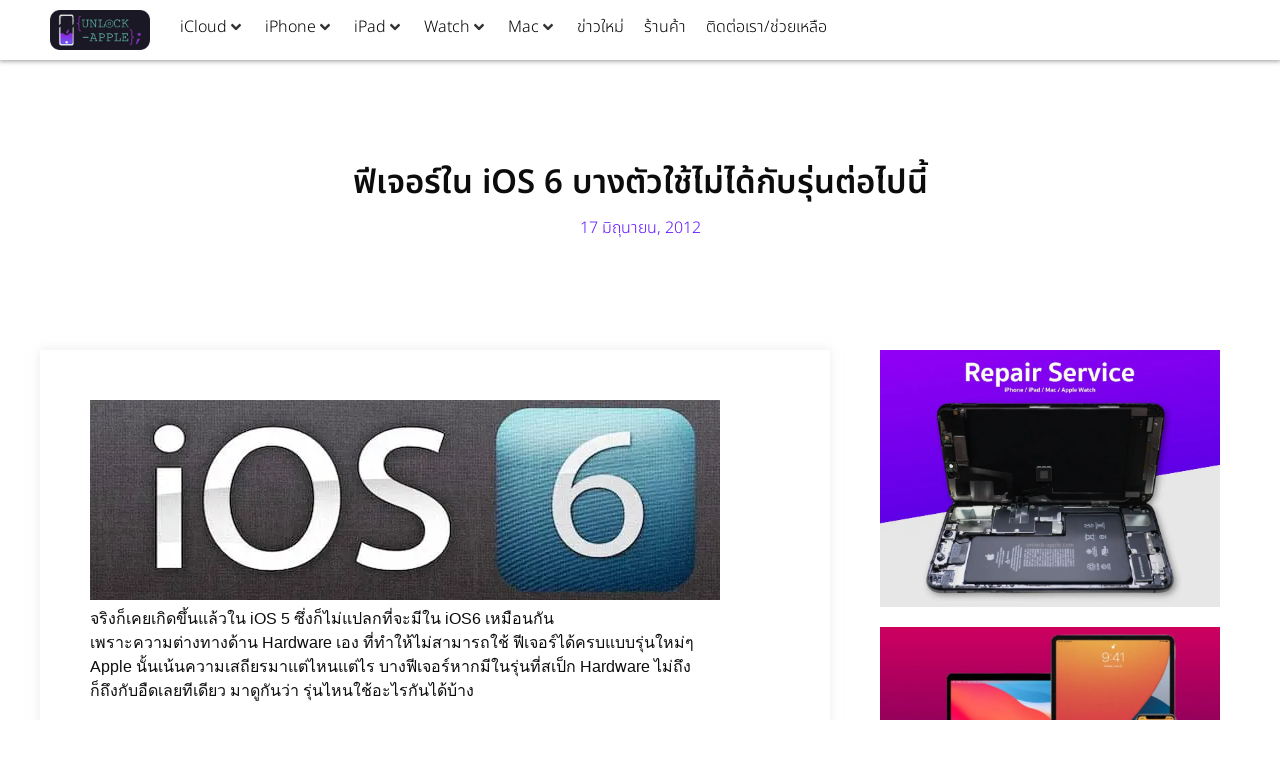

--- FILE ---
content_type: text/html; charset=UTF-8
request_url: https://unlock-apple.com/2012/06/%E0%B8%9F%E0%B8%B5%E0%B9%80%E0%B8%88%E0%B8%AD%E0%B8%A3%E0%B9%8C%E0%B9%83%E0%B8%99-ios-6-%E0%B8%9A%E0%B8%B2%E0%B8%87%E0%B8%95%E0%B8%B1%E0%B8%A7%E0%B9%83%E0%B8%8A%E0%B9%89%E0%B9%84%E0%B8%A1%E0%B9%88/
body_size: 27356
content:
<!doctype html>
<html lang="th" prefix="og: https://ogp.me/ns#">
<head>
	<meta charset="UTF-8">
	<meta name="viewport" content="width=device-width, initial-scale=1">
	<link rel="profile" href="https://gmpg.org/xfn/11">
		<style>img:is([sizes="auto" i], [sizes^="auto," i]) { contain-intrinsic-size: 3000px 1500px }</style>
	
<!-- Search Engine Optimization by Rank Math - https://rankmath.com/ -->
<title>ฟีเจอร์ใน iOS 6 บางตัวใช้ไม่ได้กับรุ่นต่อไปนี้ | unlock-apple.com</title>
<meta name="description" content="จริงก็เคยเกิดขึ้นแล้วใน iOS 5 ซึ่งก็ไม่แปลกที่จะมีใน iOS6 เหมือนกัน เพราะความต่างทางด้าน Hardware เอง ที่ทำให้ไม่สามารถใช้ ฟีเจอร์ได้ครบแบบรุ่นใหม่ๆ Apple"/>
<meta name="robots" content="follow, index, max-snippet:-1, max-video-preview:-1, max-image-preview:large"/>
<link rel="canonical" href="https://unlock-apple.com/2012/06/%e0%b8%9f%e0%b8%b5%e0%b9%80%e0%b8%88%e0%b8%ad%e0%b8%a3%e0%b9%8c%e0%b9%83%e0%b8%99-ios-6-%e0%b8%9a%e0%b8%b2%e0%b8%87%e0%b8%95%e0%b8%b1%e0%b8%a7%e0%b9%83%e0%b8%8a%e0%b9%89%e0%b9%84%e0%b8%a1%e0%b9%88/" />
<meta property="og:locale" content="th_TH" />
<meta property="og:type" content="article" />
<meta property="og:title" content="ฟีเจอร์ใน iOS 6 บางตัวใช้ไม่ได้กับรุ่นต่อไปนี้ | unlock-apple.com" />
<meta property="og:description" content="จริงก็เคยเกิดขึ้นแล้วใน iOS 5 ซึ่งก็ไม่แปลกที่จะมีใน iOS6 เหมือนกัน เพราะความต่างทางด้าน Hardware เอง ที่ทำให้ไม่สามารถใช้ ฟีเจอร์ได้ครบแบบรุ่นใหม่ๆ Apple" />
<meta property="og:url" content="https://unlock-apple.com/2012/06/%e0%b8%9f%e0%b8%b5%e0%b9%80%e0%b8%88%e0%b8%ad%e0%b8%a3%e0%b9%8c%e0%b9%83%e0%b8%99-ios-6-%e0%b8%9a%e0%b8%b2%e0%b8%87%e0%b8%95%e0%b8%b1%e0%b8%a7%e0%b9%83%e0%b8%8a%e0%b9%89%e0%b9%84%e0%b8%a1%e0%b9%88/" />
<meta property="og:site_name" content="unlock-apple.com" />
<meta property="article:publisher" content="https://facebook.com/unlock.apple" />
<meta property="article:author" content="http://facebook.com/unlock.apple" />
<meta property="article:tag" content="iOS6" />
<meta property="article:tag" content="iphone4" />
<meta property="article:tag" content="iphone4s" />
<meta property="article:tag" content="the new iPad" />
<meta property="article:section" content="Apple News" />
<meta property="og:updated_time" content="2014-12-17T03:25:24+07:00" />
<meta property="fb:app_id" content="409056509154266" />
<meta property="og:image" content="https://unlock-apple.com/wp-content/uploads/2012/06/iOS61.jpg" />
<meta property="og:image:secure_url" content="https://unlock-apple.com/wp-content/uploads/2012/06/iOS61.jpg" />
<meta property="og:image:width" content="630" />
<meta property="og:image:height" content="200" />
<meta property="og:image:alt" content="ฟีเจอร์ใน iOS 6 บางตัวใช้ไม่ได้กับรุ่นต่อไปนี้" />
<meta property="og:image:type" content="image/jpeg" />
<meta property="article:published_time" content="2012-06-17T11:38:18+07:00" />
<meta property="article:modified_time" content="2014-12-17T03:25:24+07:00" />
<meta name="twitter:card" content="summary_large_image" />
<meta name="twitter:title" content="ฟีเจอร์ใน iOS 6 บางตัวใช้ไม่ได้กับรุ่นต่อไปนี้ | unlock-apple.com" />
<meta name="twitter:description" content="จริงก็เคยเกิดขึ้นแล้วใน iOS 5 ซึ่งก็ไม่แปลกที่จะมีใน iOS6 เหมือนกัน เพราะความต่างทางด้าน Hardware เอง ที่ทำให้ไม่สามารถใช้ ฟีเจอร์ได้ครบแบบรุ่นใหม่ๆ Apple" />
<meta name="twitter:site" content="@unlockapple99" />
<meta name="twitter:creator" content="@unlockapple99" />
<meta name="twitter:image" content="https://unlock-apple.com/wp-content/uploads/2012/06/iOS61.jpg" />
<meta name="twitter:label1" content="Written by" />
<meta name="twitter:data1" content="ซ่อมมือถือ iPhone ที่ไหนดี" />
<meta name="twitter:label2" content="Time to read" />
<meta name="twitter:data2" content="Less than a minute" />
<script type="application/ld+json" class="rank-math-schema">{"@context":"https://schema.org","@graph":[{"@type":"Place","@id":"https://unlock-apple.com/#place","address":{"@type":"PostalAddress","streetAddress":"\u0e15\u0e36\u0e01\u0e41\u0e01\u0e23\u0e19\u0e40\u0e2a\u0e37\u0e2d\u0e1b\u0e48\u0e32\u0e0a\u0e31\u0e49\u0e19\u0e43\u0e15\u0e49\u0e14\u0e34\u0e19"}},{"@type":["MobilePhoneStore","Organization"],"@id":"https://unlock-apple.com/#organization","name":"unlock-apple.com","url":"https://unlock-apple.com","sameAs":["https://facebook.com/unlock.apple","https://twitter.com/unlockapple99"],"email":"service@unlock-apple.com","address":{"@type":"PostalAddress","streetAddress":"\u0e15\u0e36\u0e01\u0e41\u0e01\u0e23\u0e19\u0e40\u0e2a\u0e37\u0e2d\u0e1b\u0e48\u0e32\u0e0a\u0e31\u0e49\u0e19\u0e43\u0e15\u0e49\u0e14\u0e34\u0e19"},"logo":{"@type":"ImageObject","@id":"https://unlock-apple.com/#logo","url":"https://unlock-apple.com/wp-content/uploads/2019/11/unlockappleicloud150.png","contentUrl":"https://unlock-apple.com/wp-content/uploads/2019/11/unlockappleicloud150.png","caption":"unlock-apple.com","inLanguage":"th","width":"150","height":"60"},"openingHours":["Monday,Tuesday,Wednesday,Thursday,Friday,Saturday,Sunday 09:00-17:00"],"location":{"@id":"https://unlock-apple.com/#place"},"image":{"@id":"https://unlock-apple.com/#logo"},"telephone":"+66955565897"},{"@type":"WebSite","@id":"https://unlock-apple.com/#website","url":"https://unlock-apple.com","name":"unlock-apple.com","publisher":{"@id":"https://unlock-apple.com/#organization"},"inLanguage":"th"},{"@type":"ImageObject","@id":"https://unlock-apple.com/wp-content/uploads/2012/06/iOS61.jpg","url":"https://unlock-apple.com/wp-content/uploads/2012/06/iOS61.jpg","width":"630","height":"200","inLanguage":"th"},{"@type":"WebPage","@id":"https://unlock-apple.com/2012/06/%e0%b8%9f%e0%b8%b5%e0%b9%80%e0%b8%88%e0%b8%ad%e0%b8%a3%e0%b9%8c%e0%b9%83%e0%b8%99-ios-6-%e0%b8%9a%e0%b8%b2%e0%b8%87%e0%b8%95%e0%b8%b1%e0%b8%a7%e0%b9%83%e0%b8%8a%e0%b9%89%e0%b9%84%e0%b8%a1%e0%b9%88/#webpage","url":"https://unlock-apple.com/2012/06/%e0%b8%9f%e0%b8%b5%e0%b9%80%e0%b8%88%e0%b8%ad%e0%b8%a3%e0%b9%8c%e0%b9%83%e0%b8%99-ios-6-%e0%b8%9a%e0%b8%b2%e0%b8%87%e0%b8%95%e0%b8%b1%e0%b8%a7%e0%b9%83%e0%b8%8a%e0%b9%89%e0%b9%84%e0%b8%a1%e0%b9%88/","name":"\u0e1f\u0e35\u0e40\u0e08\u0e2d\u0e23\u0e4c\u0e43\u0e19 iOS 6 \u0e1a\u0e32\u0e07\u0e15\u0e31\u0e27\u0e43\u0e0a\u0e49\u0e44\u0e21\u0e48\u0e44\u0e14\u0e49\u0e01\u0e31\u0e1a\u0e23\u0e38\u0e48\u0e19\u0e15\u0e48\u0e2d\u0e44\u0e1b\u0e19\u0e35\u0e49 | unlock-apple.com","datePublished":"2012-06-17T11:38:18+07:00","dateModified":"2014-12-17T03:25:24+07:00","isPartOf":{"@id":"https://unlock-apple.com/#website"},"primaryImageOfPage":{"@id":"https://unlock-apple.com/wp-content/uploads/2012/06/iOS61.jpg"},"inLanguage":"th"},{"@type":"Person","@id":"https://unlock-apple.com/author/unlock-apple/","name":"\u0e0b\u0e48\u0e2d\u0e21\u0e21\u0e37\u0e2d\u0e16\u0e37\u0e2d iPhone \u0e17\u0e35\u0e48\u0e44\u0e2b\u0e19\u0e14\u0e35","url":"https://unlock-apple.com/author/unlock-apple/","image":{"@type":"ImageObject","@id":"https://secure.gravatar.com/avatar/bd29fbc96bff4a40bd20cbf1f381a352a15bedbb2c5461e7ea52b653b6559853?s=96&amp;r=g","url":"https://secure.gravatar.com/avatar/bd29fbc96bff4a40bd20cbf1f381a352a15bedbb2c5461e7ea52b653b6559853?s=96&amp;r=g","caption":"\u0e0b\u0e48\u0e2d\u0e21\u0e21\u0e37\u0e2d\u0e16\u0e37\u0e2d iPhone \u0e17\u0e35\u0e48\u0e44\u0e2b\u0e19\u0e14\u0e35","inLanguage":"th"},"sameAs":["https://unlock-apple.com","http://facebook.com/unlock.apple","https://twitter.com/unlockapple99"],"worksFor":{"@id":"https://unlock-apple.com/#organization"}},{"@type":"BlogPosting","headline":"\u0e1f\u0e35\u0e40\u0e08\u0e2d\u0e23\u0e4c\u0e43\u0e19 iOS 6 \u0e1a\u0e32\u0e07\u0e15\u0e31\u0e27\u0e43\u0e0a\u0e49\u0e44\u0e21\u0e48\u0e44\u0e14\u0e49\u0e01\u0e31\u0e1a\u0e23\u0e38\u0e48\u0e19\u0e15\u0e48\u0e2d\u0e44\u0e1b\u0e19\u0e35\u0e49 | unlock-apple.com","datePublished":"2012-06-17T11:38:18+07:00","dateModified":"2014-12-17T03:25:24+07:00","author":{"@id":"https://unlock-apple.com/author/unlock-apple/","name":"\u0e0b\u0e48\u0e2d\u0e21\u0e21\u0e37\u0e2d\u0e16\u0e37\u0e2d iPhone \u0e17\u0e35\u0e48\u0e44\u0e2b\u0e19\u0e14\u0e35"},"publisher":{"@id":"https://unlock-apple.com/#organization"},"description":"\u0e08\u0e23\u0e34\u0e07\u0e01\u0e47\u0e40\u0e04\u0e22\u0e40\u0e01\u0e34\u0e14\u0e02\u0e36\u0e49\u0e19\u0e41\u0e25\u0e49\u0e27\u0e43\u0e19 iOS 5 \u0e0b\u0e36\u0e48\u0e07\u0e01\u0e47\u0e44\u0e21\u0e48\u0e41\u0e1b\u0e25\u0e01\u0e17\u0e35\u0e48\u0e08\u0e30\u0e21\u0e35\u0e43\u0e19 iOS6 \u0e40\u0e2b\u0e21\u0e37\u0e2d\u0e19\u0e01\u0e31\u0e19 \u0e40\u0e1e\u0e23\u0e32\u0e30\u0e04\u0e27\u0e32\u0e21\u0e15\u0e48\u0e32\u0e07\u0e17\u0e32\u0e07\u0e14\u0e49\u0e32\u0e19 Hardware \u0e40\u0e2d\u0e07 \u0e17\u0e35\u0e48\u0e17\u0e33\u0e43\u0e2b\u0e49\u0e44\u0e21\u0e48\u0e2a\u0e32\u0e21\u0e32\u0e23\u0e16\u0e43\u0e0a\u0e49 \u0e1f\u0e35\u0e40\u0e08\u0e2d\u0e23\u0e4c\u0e44\u0e14\u0e49\u0e04\u0e23\u0e1a\u0e41\u0e1a\u0e1a\u0e23\u0e38\u0e48\u0e19\u0e43\u0e2b\u0e21\u0e48\u0e46 Apple","name":"\u0e1f\u0e35\u0e40\u0e08\u0e2d\u0e23\u0e4c\u0e43\u0e19 iOS 6 \u0e1a\u0e32\u0e07\u0e15\u0e31\u0e27\u0e43\u0e0a\u0e49\u0e44\u0e21\u0e48\u0e44\u0e14\u0e49\u0e01\u0e31\u0e1a\u0e23\u0e38\u0e48\u0e19\u0e15\u0e48\u0e2d\u0e44\u0e1b\u0e19\u0e35\u0e49 | unlock-apple.com","@id":"https://unlock-apple.com/2012/06/%e0%b8%9f%e0%b8%b5%e0%b9%80%e0%b8%88%e0%b8%ad%e0%b8%a3%e0%b9%8c%e0%b9%83%e0%b8%99-ios-6-%e0%b8%9a%e0%b8%b2%e0%b8%87%e0%b8%95%e0%b8%b1%e0%b8%a7%e0%b9%83%e0%b8%8a%e0%b9%89%e0%b9%84%e0%b8%a1%e0%b9%88/#richSnippet","isPartOf":{"@id":"https://unlock-apple.com/2012/06/%e0%b8%9f%e0%b8%b5%e0%b9%80%e0%b8%88%e0%b8%ad%e0%b8%a3%e0%b9%8c%e0%b9%83%e0%b8%99-ios-6-%e0%b8%9a%e0%b8%b2%e0%b8%87%e0%b8%95%e0%b8%b1%e0%b8%a7%e0%b9%83%e0%b8%8a%e0%b9%89%e0%b9%84%e0%b8%a1%e0%b9%88/#webpage"},"image":{"@id":"https://unlock-apple.com/wp-content/uploads/2012/06/iOS61.jpg"},"inLanguage":"th","mainEntityOfPage":{"@id":"https://unlock-apple.com/2012/06/%e0%b8%9f%e0%b8%b5%e0%b9%80%e0%b8%88%e0%b8%ad%e0%b8%a3%e0%b9%8c%e0%b9%83%e0%b8%99-ios-6-%e0%b8%9a%e0%b8%b2%e0%b8%87%e0%b8%95%e0%b8%b1%e0%b8%a7%e0%b9%83%e0%b8%8a%e0%b9%89%e0%b9%84%e0%b8%a1%e0%b9%88/#webpage"}}]}</script>
<!-- /Rank Math WordPress SEO plugin -->

<link rel='dns-prefetch' href='//b1887234.smushcdn.com' />
<link rel="alternate" type="application/rss+xml" title="unlock-apple.com &raquo; ฟีด" href="https://unlock-apple.com/feed/" />
<link rel="alternate" type="application/rss+xml" title="unlock-apple.com &raquo; ฟีดความเห็น" href="https://unlock-apple.com/comments/feed/" />
<link rel="alternate" type="application/rss+xml" title="unlock-apple.com &raquo; ฟีเจอร์ใน iOS 6 บางตัวใช้ไม่ได้กับรุ่นต่อไปนี้ ฟีดความเห็น" href="https://unlock-apple.com/2012/06/%e0%b8%9f%e0%b8%b5%e0%b9%80%e0%b8%88%e0%b8%ad%e0%b8%a3%e0%b9%8c%e0%b9%83%e0%b8%99-ios-6-%e0%b8%9a%e0%b8%b2%e0%b8%87%e0%b8%95%e0%b8%b1%e0%b8%a7%e0%b9%83%e0%b8%8a%e0%b9%89%e0%b9%84%e0%b8%a1%e0%b9%88/feed/" />
		<style>
			.lazyload,
			.lazyloading {
				max-width: 100%;
			}
		</style>
		<script>
window._wpemojiSettings = {"baseUrl":"https:\/\/s.w.org\/images\/core\/emoji\/16.0.1\/72x72\/","ext":".png","svgUrl":"https:\/\/s.w.org\/images\/core\/emoji\/16.0.1\/svg\/","svgExt":".svg","source":{"concatemoji":"https:\/\/unlock-apple.com\/wp-includes\/js\/wp-emoji-release.min.js?ver=8e1eb19b025dacebf60c78e89fab2bf2"}};
/*! This file is auto-generated */
!function(s,n){var o,i,e;function c(e){try{var t={supportTests:e,timestamp:(new Date).valueOf()};sessionStorage.setItem(o,JSON.stringify(t))}catch(e){}}function p(e,t,n){e.clearRect(0,0,e.canvas.width,e.canvas.height),e.fillText(t,0,0);var t=new Uint32Array(e.getImageData(0,0,e.canvas.width,e.canvas.height).data),a=(e.clearRect(0,0,e.canvas.width,e.canvas.height),e.fillText(n,0,0),new Uint32Array(e.getImageData(0,0,e.canvas.width,e.canvas.height).data));return t.every(function(e,t){return e===a[t]})}function u(e,t){e.clearRect(0,0,e.canvas.width,e.canvas.height),e.fillText(t,0,0);for(var n=e.getImageData(16,16,1,1),a=0;a<n.data.length;a++)if(0!==n.data[a])return!1;return!0}function f(e,t,n,a){switch(t){case"flag":return n(e,"\ud83c\udff3\ufe0f\u200d\u26a7\ufe0f","\ud83c\udff3\ufe0f\u200b\u26a7\ufe0f")?!1:!n(e,"\ud83c\udde8\ud83c\uddf6","\ud83c\udde8\u200b\ud83c\uddf6")&&!n(e,"\ud83c\udff4\udb40\udc67\udb40\udc62\udb40\udc65\udb40\udc6e\udb40\udc67\udb40\udc7f","\ud83c\udff4\u200b\udb40\udc67\u200b\udb40\udc62\u200b\udb40\udc65\u200b\udb40\udc6e\u200b\udb40\udc67\u200b\udb40\udc7f");case"emoji":return!a(e,"\ud83e\udedf")}return!1}function g(e,t,n,a){var r="undefined"!=typeof WorkerGlobalScope&&self instanceof WorkerGlobalScope?new OffscreenCanvas(300,150):s.createElement("canvas"),o=r.getContext("2d",{willReadFrequently:!0}),i=(o.textBaseline="top",o.font="600 32px Arial",{});return e.forEach(function(e){i[e]=t(o,e,n,a)}),i}function t(e){var t=s.createElement("script");t.src=e,t.defer=!0,s.head.appendChild(t)}"undefined"!=typeof Promise&&(o="wpEmojiSettingsSupports",i=["flag","emoji"],n.supports={everything:!0,everythingExceptFlag:!0},e=new Promise(function(e){s.addEventListener("DOMContentLoaded",e,{once:!0})}),new Promise(function(t){var n=function(){try{var e=JSON.parse(sessionStorage.getItem(o));if("object"==typeof e&&"number"==typeof e.timestamp&&(new Date).valueOf()<e.timestamp+604800&&"object"==typeof e.supportTests)return e.supportTests}catch(e){}return null}();if(!n){if("undefined"!=typeof Worker&&"undefined"!=typeof OffscreenCanvas&&"undefined"!=typeof URL&&URL.createObjectURL&&"undefined"!=typeof Blob)try{var e="postMessage("+g.toString()+"("+[JSON.stringify(i),f.toString(),p.toString(),u.toString()].join(",")+"));",a=new Blob([e],{type:"text/javascript"}),r=new Worker(URL.createObjectURL(a),{name:"wpTestEmojiSupports"});return void(r.onmessage=function(e){c(n=e.data),r.terminate(),t(n)})}catch(e){}c(n=g(i,f,p,u))}t(n)}).then(function(e){for(var t in e)n.supports[t]=e[t],n.supports.everything=n.supports.everything&&n.supports[t],"flag"!==t&&(n.supports.everythingExceptFlag=n.supports.everythingExceptFlag&&n.supports[t]);n.supports.everythingExceptFlag=n.supports.everythingExceptFlag&&!n.supports.flag,n.DOMReady=!1,n.readyCallback=function(){n.DOMReady=!0}}).then(function(){return e}).then(function(){var e;n.supports.everything||(n.readyCallback(),(e=n.source||{}).concatemoji?t(e.concatemoji):e.wpemoji&&e.twemoji&&(t(e.twemoji),t(e.wpemoji)))}))}((window,document),window._wpemojiSettings);
</script>
<link rel='stylesheet' id='hello-elementor-theme-style-css' href='https://unlock-apple.com/wp-content/themes/hello-elementor/assets/css/theme.css?ver=3.4.5' media='all' />
<link rel='stylesheet' id='jet-menu-hello-css' href='https://unlock-apple.com/wp-content/plugins/jet-menu/integration/themes/hello-elementor/assets/css/style.css?ver=2.4.17' media='all' />
<style id='wp-emoji-styles-inline-css'>

	img.wp-smiley, img.emoji {
		display: inline !important;
		border: none !important;
		box-shadow: none !important;
		height: 1em !important;
		width: 1em !important;
		margin: 0 0.07em !important;
		vertical-align: -0.1em !important;
		background: none !important;
		padding: 0 !important;
	}
</style>
<link rel='stylesheet' id='wp-block-library-css' href='https://unlock-apple.com/wp-includes/css/dist/block-library/style.min.css?ver=8e1eb19b025dacebf60c78e89fab2bf2' media='all' />
<style id='global-styles-inline-css'>
:root{--wp--preset--aspect-ratio--square: 1;--wp--preset--aspect-ratio--4-3: 4/3;--wp--preset--aspect-ratio--3-4: 3/4;--wp--preset--aspect-ratio--3-2: 3/2;--wp--preset--aspect-ratio--2-3: 2/3;--wp--preset--aspect-ratio--16-9: 16/9;--wp--preset--aspect-ratio--9-16: 9/16;--wp--preset--color--black: #000000;--wp--preset--color--cyan-bluish-gray: #abb8c3;--wp--preset--color--white: #ffffff;--wp--preset--color--pale-pink: #f78da7;--wp--preset--color--vivid-red: #cf2e2e;--wp--preset--color--luminous-vivid-orange: #ff6900;--wp--preset--color--luminous-vivid-amber: #fcb900;--wp--preset--color--light-green-cyan: #7bdcb5;--wp--preset--color--vivid-green-cyan: #00d084;--wp--preset--color--pale-cyan-blue: #8ed1fc;--wp--preset--color--vivid-cyan-blue: #0693e3;--wp--preset--color--vivid-purple: #9b51e0;--wp--preset--gradient--vivid-cyan-blue-to-vivid-purple: linear-gradient(135deg,rgba(6,147,227,1) 0%,rgb(155,81,224) 100%);--wp--preset--gradient--light-green-cyan-to-vivid-green-cyan: linear-gradient(135deg,rgb(122,220,180) 0%,rgb(0,208,130) 100%);--wp--preset--gradient--luminous-vivid-amber-to-luminous-vivid-orange: linear-gradient(135deg,rgba(252,185,0,1) 0%,rgba(255,105,0,1) 100%);--wp--preset--gradient--luminous-vivid-orange-to-vivid-red: linear-gradient(135deg,rgba(255,105,0,1) 0%,rgb(207,46,46) 100%);--wp--preset--gradient--very-light-gray-to-cyan-bluish-gray: linear-gradient(135deg,rgb(238,238,238) 0%,rgb(169,184,195) 100%);--wp--preset--gradient--cool-to-warm-spectrum: linear-gradient(135deg,rgb(74,234,220) 0%,rgb(151,120,209) 20%,rgb(207,42,186) 40%,rgb(238,44,130) 60%,rgb(251,105,98) 80%,rgb(254,248,76) 100%);--wp--preset--gradient--blush-light-purple: linear-gradient(135deg,rgb(255,206,236) 0%,rgb(152,150,240) 100%);--wp--preset--gradient--blush-bordeaux: linear-gradient(135deg,rgb(254,205,165) 0%,rgb(254,45,45) 50%,rgb(107,0,62) 100%);--wp--preset--gradient--luminous-dusk: linear-gradient(135deg,rgb(255,203,112) 0%,rgb(199,81,192) 50%,rgb(65,88,208) 100%);--wp--preset--gradient--pale-ocean: linear-gradient(135deg,rgb(255,245,203) 0%,rgb(182,227,212) 50%,rgb(51,167,181) 100%);--wp--preset--gradient--electric-grass: linear-gradient(135deg,rgb(202,248,128) 0%,rgb(113,206,126) 100%);--wp--preset--gradient--midnight: linear-gradient(135deg,rgb(2,3,129) 0%,rgb(40,116,252) 100%);--wp--preset--font-size--small: 13px;--wp--preset--font-size--medium: 20px;--wp--preset--font-size--large: 36px;--wp--preset--font-size--x-large: 42px;--wp--preset--spacing--20: 0.44rem;--wp--preset--spacing--30: 0.67rem;--wp--preset--spacing--40: 1rem;--wp--preset--spacing--50: 1.5rem;--wp--preset--spacing--60: 2.25rem;--wp--preset--spacing--70: 3.38rem;--wp--preset--spacing--80: 5.06rem;--wp--preset--shadow--natural: 6px 6px 9px rgba(0, 0, 0, 0.2);--wp--preset--shadow--deep: 12px 12px 50px rgba(0, 0, 0, 0.4);--wp--preset--shadow--sharp: 6px 6px 0px rgba(0, 0, 0, 0.2);--wp--preset--shadow--outlined: 6px 6px 0px -3px rgba(255, 255, 255, 1), 6px 6px rgba(0, 0, 0, 1);--wp--preset--shadow--crisp: 6px 6px 0px rgba(0, 0, 0, 1);}:root { --wp--style--global--content-size: 800px;--wp--style--global--wide-size: 1200px; }:where(body) { margin: 0; }.wp-site-blocks > .alignleft { float: left; margin-right: 2em; }.wp-site-blocks > .alignright { float: right; margin-left: 2em; }.wp-site-blocks > .aligncenter { justify-content: center; margin-left: auto; margin-right: auto; }:where(.wp-site-blocks) > * { margin-block-start: 24px; margin-block-end: 0; }:where(.wp-site-blocks) > :first-child { margin-block-start: 0; }:where(.wp-site-blocks) > :last-child { margin-block-end: 0; }:root { --wp--style--block-gap: 24px; }:root :where(.is-layout-flow) > :first-child{margin-block-start: 0;}:root :where(.is-layout-flow) > :last-child{margin-block-end: 0;}:root :where(.is-layout-flow) > *{margin-block-start: 24px;margin-block-end: 0;}:root :where(.is-layout-constrained) > :first-child{margin-block-start: 0;}:root :where(.is-layout-constrained) > :last-child{margin-block-end: 0;}:root :where(.is-layout-constrained) > *{margin-block-start: 24px;margin-block-end: 0;}:root :where(.is-layout-flex){gap: 24px;}:root :where(.is-layout-grid){gap: 24px;}.is-layout-flow > .alignleft{float: left;margin-inline-start: 0;margin-inline-end: 2em;}.is-layout-flow > .alignright{float: right;margin-inline-start: 2em;margin-inline-end: 0;}.is-layout-flow > .aligncenter{margin-left: auto !important;margin-right: auto !important;}.is-layout-constrained > .alignleft{float: left;margin-inline-start: 0;margin-inline-end: 2em;}.is-layout-constrained > .alignright{float: right;margin-inline-start: 2em;margin-inline-end: 0;}.is-layout-constrained > .aligncenter{margin-left: auto !important;margin-right: auto !important;}.is-layout-constrained > :where(:not(.alignleft):not(.alignright):not(.alignfull)){max-width: var(--wp--style--global--content-size);margin-left: auto !important;margin-right: auto !important;}.is-layout-constrained > .alignwide{max-width: var(--wp--style--global--wide-size);}body .is-layout-flex{display: flex;}.is-layout-flex{flex-wrap: wrap;align-items: center;}.is-layout-flex > :is(*, div){margin: 0;}body .is-layout-grid{display: grid;}.is-layout-grid > :is(*, div){margin: 0;}body{padding-top: 0px;padding-right: 0px;padding-bottom: 0px;padding-left: 0px;}a:where(:not(.wp-element-button)){text-decoration: underline;}:root :where(.wp-element-button, .wp-block-button__link){background-color: #32373c;border-width: 0;color: #fff;font-family: inherit;font-size: inherit;line-height: inherit;padding: calc(0.667em + 2px) calc(1.333em + 2px);text-decoration: none;}.has-black-color{color: var(--wp--preset--color--black) !important;}.has-cyan-bluish-gray-color{color: var(--wp--preset--color--cyan-bluish-gray) !important;}.has-white-color{color: var(--wp--preset--color--white) !important;}.has-pale-pink-color{color: var(--wp--preset--color--pale-pink) !important;}.has-vivid-red-color{color: var(--wp--preset--color--vivid-red) !important;}.has-luminous-vivid-orange-color{color: var(--wp--preset--color--luminous-vivid-orange) !important;}.has-luminous-vivid-amber-color{color: var(--wp--preset--color--luminous-vivid-amber) !important;}.has-light-green-cyan-color{color: var(--wp--preset--color--light-green-cyan) !important;}.has-vivid-green-cyan-color{color: var(--wp--preset--color--vivid-green-cyan) !important;}.has-pale-cyan-blue-color{color: var(--wp--preset--color--pale-cyan-blue) !important;}.has-vivid-cyan-blue-color{color: var(--wp--preset--color--vivid-cyan-blue) !important;}.has-vivid-purple-color{color: var(--wp--preset--color--vivid-purple) !important;}.has-black-background-color{background-color: var(--wp--preset--color--black) !important;}.has-cyan-bluish-gray-background-color{background-color: var(--wp--preset--color--cyan-bluish-gray) !important;}.has-white-background-color{background-color: var(--wp--preset--color--white) !important;}.has-pale-pink-background-color{background-color: var(--wp--preset--color--pale-pink) !important;}.has-vivid-red-background-color{background-color: var(--wp--preset--color--vivid-red) !important;}.has-luminous-vivid-orange-background-color{background-color: var(--wp--preset--color--luminous-vivid-orange) !important;}.has-luminous-vivid-amber-background-color{background-color: var(--wp--preset--color--luminous-vivid-amber) !important;}.has-light-green-cyan-background-color{background-color: var(--wp--preset--color--light-green-cyan) !important;}.has-vivid-green-cyan-background-color{background-color: var(--wp--preset--color--vivid-green-cyan) !important;}.has-pale-cyan-blue-background-color{background-color: var(--wp--preset--color--pale-cyan-blue) !important;}.has-vivid-cyan-blue-background-color{background-color: var(--wp--preset--color--vivid-cyan-blue) !important;}.has-vivid-purple-background-color{background-color: var(--wp--preset--color--vivid-purple) !important;}.has-black-border-color{border-color: var(--wp--preset--color--black) !important;}.has-cyan-bluish-gray-border-color{border-color: var(--wp--preset--color--cyan-bluish-gray) !important;}.has-white-border-color{border-color: var(--wp--preset--color--white) !important;}.has-pale-pink-border-color{border-color: var(--wp--preset--color--pale-pink) !important;}.has-vivid-red-border-color{border-color: var(--wp--preset--color--vivid-red) !important;}.has-luminous-vivid-orange-border-color{border-color: var(--wp--preset--color--luminous-vivid-orange) !important;}.has-luminous-vivid-amber-border-color{border-color: var(--wp--preset--color--luminous-vivid-amber) !important;}.has-light-green-cyan-border-color{border-color: var(--wp--preset--color--light-green-cyan) !important;}.has-vivid-green-cyan-border-color{border-color: var(--wp--preset--color--vivid-green-cyan) !important;}.has-pale-cyan-blue-border-color{border-color: var(--wp--preset--color--pale-cyan-blue) !important;}.has-vivid-cyan-blue-border-color{border-color: var(--wp--preset--color--vivid-cyan-blue) !important;}.has-vivid-purple-border-color{border-color: var(--wp--preset--color--vivid-purple) !important;}.has-vivid-cyan-blue-to-vivid-purple-gradient-background{background: var(--wp--preset--gradient--vivid-cyan-blue-to-vivid-purple) !important;}.has-light-green-cyan-to-vivid-green-cyan-gradient-background{background: var(--wp--preset--gradient--light-green-cyan-to-vivid-green-cyan) !important;}.has-luminous-vivid-amber-to-luminous-vivid-orange-gradient-background{background: var(--wp--preset--gradient--luminous-vivid-amber-to-luminous-vivid-orange) !important;}.has-luminous-vivid-orange-to-vivid-red-gradient-background{background: var(--wp--preset--gradient--luminous-vivid-orange-to-vivid-red) !important;}.has-very-light-gray-to-cyan-bluish-gray-gradient-background{background: var(--wp--preset--gradient--very-light-gray-to-cyan-bluish-gray) !important;}.has-cool-to-warm-spectrum-gradient-background{background: var(--wp--preset--gradient--cool-to-warm-spectrum) !important;}.has-blush-light-purple-gradient-background{background: var(--wp--preset--gradient--blush-light-purple) !important;}.has-blush-bordeaux-gradient-background{background: var(--wp--preset--gradient--blush-bordeaux) !important;}.has-luminous-dusk-gradient-background{background: var(--wp--preset--gradient--luminous-dusk) !important;}.has-pale-ocean-gradient-background{background: var(--wp--preset--gradient--pale-ocean) !important;}.has-electric-grass-gradient-background{background: var(--wp--preset--gradient--electric-grass) !important;}.has-midnight-gradient-background{background: var(--wp--preset--gradient--midnight) !important;}.has-small-font-size{font-size: var(--wp--preset--font-size--small) !important;}.has-medium-font-size{font-size: var(--wp--preset--font-size--medium) !important;}.has-large-font-size{font-size: var(--wp--preset--font-size--large) !important;}.has-x-large-font-size{font-size: var(--wp--preset--font-size--x-large) !important;}
:root :where(.wp-block-pullquote){font-size: 1.5em;line-height: 1.6;}
</style>
<link rel='stylesheet' id='woocommerce-layout-css' href='https://unlock-apple.com/wp-content/plugins/woocommerce/assets/css/woocommerce-layout.css?ver=10.3.4' media='all' />
<link rel='stylesheet' id='woocommerce-smallscreen-css' href='https://unlock-apple.com/wp-content/plugins/woocommerce/assets/css/woocommerce-smallscreen.css?ver=10.3.4' media='only screen and (max-width: 768px)' />
<link rel='stylesheet' id='woocommerce-general-css' href='https://unlock-apple.com/wp-content/plugins/woocommerce/assets/css/woocommerce.css?ver=10.3.4' media='all' />
<style id='woocommerce-inline-inline-css'>
.woocommerce form .form-row .required { visibility: visible; }
</style>
<link rel='stylesheet' id='dalt-general-css' href='https://unlock-apple.com/wp-content/plugins/league-table/public/assets/css/general-min.css?ver=2.06' media='all' />
<link rel='stylesheet' id='brands-styles-css' href='https://unlock-apple.com/wp-content/plugins/woocommerce/assets/css/brands.css?ver=10.3.4' media='all' />
<link rel='stylesheet' id='hello-elementor-css' href='https://unlock-apple.com/wp-content/themes/hello-elementor/assets/css/reset.css?ver=3.4.5' media='all' />
<link rel='stylesheet' id='hello-elementor-header-footer-css' href='https://unlock-apple.com/wp-content/themes/hello-elementor/assets/css/header-footer.css?ver=3.4.5' media='all' />
<link rel='stylesheet' id='jet-menu-public-styles-css' href='https://unlock-apple.com/wp-content/plugins/jet-menu/assets/public/css/public.css?ver=2.4.17' media='all' />
<link rel='stylesheet' id='elementor-frontend-css' href='https://unlock-apple.com/wp-content/plugins/elementor/assets/css/frontend.min.css?ver=3.33.0' media='all' />
<link rel='stylesheet' id='widget-image-css' href='https://unlock-apple.com/wp-content/plugins/elementor/assets/css/widget-image.min.css?ver=3.33.0' media='all' />
<link rel='stylesheet' id='e-sticky-css' href='https://unlock-apple.com/wp-content/plugins/elementor-pro/assets/css/modules/sticky.min.css?ver=3.33.0' media='all' />
<link rel='stylesheet' id='widget-heading-css' href='https://unlock-apple.com/wp-content/plugins/elementor/assets/css/widget-heading.min.css?ver=3.33.0' media='all' />
<link rel='stylesheet' id='widget-post-info-css' href='https://unlock-apple.com/wp-content/plugins/elementor-pro/assets/css/widget-post-info.min.css?ver=3.33.0' media='all' />
<link rel='stylesheet' id='widget-icon-list-css' href='https://unlock-apple.com/wp-content/plugins/elementor/assets/css/widget-icon-list.min.css?ver=3.33.0' media='all' />
<link rel='stylesheet' id='widget-share-buttons-css' href='https://unlock-apple.com/wp-content/plugins/elementor-pro/assets/css/widget-share-buttons.min.css?ver=3.33.0' media='all' />
<link rel='stylesheet' id='e-apple-webkit-css' href='https://unlock-apple.com/wp-content/plugins/elementor/assets/css/conditionals/apple-webkit.min.css?ver=3.33.0' media='all' />
<link rel='stylesheet' id='widget-post-navigation-css' href='https://unlock-apple.com/wp-content/plugins/elementor-pro/assets/css/widget-post-navigation.min.css?ver=3.33.0' media='all' />
<link rel='stylesheet' id='widget-author-box-css' href='https://unlock-apple.com/wp-content/plugins/elementor-pro/assets/css/widget-author-box.min.css?ver=3.33.0' media='all' />
<link rel='stylesheet' id='widget-posts-css' href='https://unlock-apple.com/wp-content/plugins/elementor-pro/assets/css/widget-posts.min.css?ver=3.33.0' media='all' />
<link rel='stylesheet' id='widget-spacer-css' href='https://unlock-apple.com/wp-content/plugins/elementor/assets/css/widget-spacer.min.css?ver=3.33.0' media='all' />
<link rel='stylesheet' id='elementor-post-19074-css' href='https://unlock-apple.com/wp-content/uploads/elementor/css/post-19074.css?ver=1762827611' media='all' />
<link rel='stylesheet' id='elementor-post-24087-css' href='https://unlock-apple.com/wp-content/uploads/elementor/css/post-24087.css?ver=1762827611' media='all' />
<link rel='stylesheet' id='elementor-post-19163-css' href='https://unlock-apple.com/wp-content/uploads/elementor/css/post-19163.css?ver=1762827611' media='all' />
<link rel='stylesheet' id='elementor-post-20649-css' href='https://unlock-apple.com/wp-content/uploads/elementor/css/post-20649.css?ver=1762827730' media='all' />
<link rel='stylesheet' id='hello-elementor-child-style-css' href='https://unlock-apple.com/wp-content/themes/hello-theme-child-master/style.css?ver=1.0.0' media='all' />
<script src="https://unlock-apple.com/wp-includes/js/jquery/jquery.min.js?ver=3.7.1" id="jquery-core-js"></script>
<script src="https://unlock-apple.com/wp-includes/js/jquery/jquery-migrate.min.js?ver=3.4.1" id="jquery-migrate-js"></script>
<script src="https://unlock-apple.com/wp-content/plugins/woocommerce/assets/js/jquery-blockui/jquery.blockUI.min.js?ver=2.7.0-wc.10.3.4" id="wc-jquery-blockui-js" defer data-wp-strategy="defer"></script>
<script id="wc-add-to-cart-js-extra">
var wc_add_to_cart_params = {"ajax_url":"\/wp-admin\/admin-ajax.php","wc_ajax_url":"\/?wc-ajax=%%endpoint%%","i18n_view_cart":"\u0e14\u0e39\u0e15\u0e30\u0e01\u0e23\u0e49\u0e32\u0e2a\u0e34\u0e19\u0e04\u0e49\u0e32","cart_url":"https:\/\/unlock-apple.com\/cart\/","is_cart":"","cart_redirect_after_add":"yes"};
</script>
<script src="https://unlock-apple.com/wp-content/plugins/woocommerce/assets/js/frontend/add-to-cart.min.js?ver=10.3.4" id="wc-add-to-cart-js" defer data-wp-strategy="defer"></script>
<script src="https://unlock-apple.com/wp-content/plugins/woocommerce/assets/js/js-cookie/js.cookie.min.js?ver=2.1.4-wc.10.3.4" id="wc-js-cookie-js" defer data-wp-strategy="defer"></script>
<script id="woocommerce-js-extra">
var woocommerce_params = {"ajax_url":"\/wp-admin\/admin-ajax.php","wc_ajax_url":"\/?wc-ajax=%%endpoint%%","i18n_password_show":"Show password","i18n_password_hide":"Hide password"};
</script>
<script src="https://unlock-apple.com/wp-content/plugins/woocommerce/assets/js/frontend/woocommerce.min.js?ver=10.3.4" id="woocommerce-js" defer data-wp-strategy="defer"></script>
<link rel="https://api.w.org/" href="https://unlock-apple.com/wp-json/" /><link rel="alternate" title="JSON" type="application/json" href="https://unlock-apple.com/wp-json/wp/v2/posts/4227" /><link rel="EditURI" type="application/rsd+xml" title="RSD" href="https://unlock-apple.com/xmlrpc.php?rsd" />
<link rel="alternate" title="oEmbed (JSON)" type="application/json+oembed" href="https://unlock-apple.com/wp-json/oembed/1.0/embed?url=https%3A%2F%2Funlock-apple.com%2F2012%2F06%2F%25e0%25b8%259f%25e0%25b8%25b5%25e0%25b9%2580%25e0%25b8%2588%25e0%25b8%25ad%25e0%25b8%25a3%25e0%25b9%258c%25e0%25b9%2583%25e0%25b8%2599-ios-6-%25e0%25b8%259a%25e0%25b8%25b2%25e0%25b8%2587%25e0%25b8%2595%25e0%25b8%25b1%25e0%25b8%25a7%25e0%25b9%2583%25e0%25b8%258a%25e0%25b9%2589%25e0%25b9%2584%25e0%25b8%25a1%25e0%25b9%2588%2F" />
<link rel="alternate" title="oEmbed (XML)" type="text/xml+oembed" href="https://unlock-apple.com/wp-json/oembed/1.0/embed?url=https%3A%2F%2Funlock-apple.com%2F2012%2F06%2F%25e0%25b8%259f%25e0%25b8%25b5%25e0%25b9%2580%25e0%25b8%2588%25e0%25b8%25ad%25e0%25b8%25a3%25e0%25b9%258c%25e0%25b9%2583%25e0%25b8%2599-ios-6-%25e0%25b8%259a%25e0%25b8%25b2%25e0%25b8%2587%25e0%25b8%2595%25e0%25b8%25b1%25e0%25b8%25a7%25e0%25b9%2583%25e0%25b8%258a%25e0%25b9%2589%25e0%25b9%2584%25e0%25b8%25a1%25e0%25b9%2588%2F&#038;format=xml" />
<link href="https://fonts.googleapis.com/css?family=Open+Sans&#038;subset=cyrillic,cyrillic-ext,greek,greek-ext,latin-ext,vietnamese" rel="stylesheet">		<script>
			document.documentElement.className = document.documentElement.className.replace('no-js', 'js');
		</script>
				<style>
			.no-js img.lazyload {
				display: none;
			}

			figure.wp-block-image img.lazyloading {
				min-width: 150px;
			}

			.lazyload,
			.lazyloading {
				--smush-placeholder-width: 100px;
				--smush-placeholder-aspect-ratio: 1/1;
				width: var(--smush-image-width, var(--smush-placeholder-width)) !important;
				aspect-ratio: var(--smush-image-aspect-ratio, var(--smush-placeholder-aspect-ratio)) !important;
			}

						.lazyload, .lazyloading {
				opacity: 0;
			}

			.lazyloaded {
				opacity: 1;
				transition: opacity 400ms;
				transition-delay: 0ms;
			}

					</style>
			<noscript><style>.woocommerce-product-gallery{ opacity: 1 !important; }</style></noscript>
	<meta name="generator" content="Elementor 3.33.0; features: e_font_icon_svg, additional_custom_breakpoints; settings: css_print_method-external, google_font-disabled, font_display-auto">
<meta property="fb:app_id" content="409056509154266" />			<style>
				.e-con.e-parent:nth-of-type(n+4):not(.e-lazyloaded):not(.e-no-lazyload),
				.e-con.e-parent:nth-of-type(n+4):not(.e-lazyloaded):not(.e-no-lazyload) * {
					background-image: none !important;
				}
				@media screen and (max-height: 1024px) {
					.e-con.e-parent:nth-of-type(n+3):not(.e-lazyloaded):not(.e-no-lazyload),
					.e-con.e-parent:nth-of-type(n+3):not(.e-lazyloaded):not(.e-no-lazyload) * {
						background-image: none !important;
					}
				}
				@media screen and (max-height: 640px) {
					.e-con.e-parent:nth-of-type(n+2):not(.e-lazyloaded):not(.e-no-lazyload),
					.e-con.e-parent:nth-of-type(n+2):not(.e-lazyloaded):not(.e-no-lazyload) * {
						background-image: none !important;
					}
				}
			</style>
			<script id="google_gtagjs" src="https://www.googletagmanager.com/gtag/js?id=G-DCPBVT5577" async></script>
<script id="google_gtagjs-inline">
window.dataLayer = window.dataLayer || [];function gtag(){dataLayer.push(arguments);}gtag('js', new Date());gtag('config', 'G-DCPBVT5577', {} );
</script>
<link rel="icon" href="https://b1887234.smushcdn.com/1887234/wp-content/uploads/2020/07/cropped-ifixservicethปลดล็อคicloud-32x32.png?lossy=1&strip=1&webp=1" sizes="32x32" />
<link rel="icon" href="https://b1887234.smushcdn.com/1887234/wp-content/uploads/2020/07/cropped-ifixservicethปลดล็อคicloud-192x192.png?lossy=1&strip=1&webp=1" sizes="192x192" />
<link rel="apple-touch-icon" href="https://b1887234.smushcdn.com/1887234/wp-content/uploads/2020/07/cropped-ifixservicethปลดล็อคicloud-180x180.png?lossy=1&strip=1&webp=1" />
<meta name="msapplication-TileImage" content="https://unlock-apple.com/wp-content/uploads/2020/07/cropped-ifixservicethปลดล็อคicloud-270x270.png" />
		<style id="wp-custom-css">
			mark{
 color:white;
 background-color:#7E2BF4;
 padding:0.3em 0.5em;
 border-radius: 5px;

}
.borderapple{
	background-color:#f9f9f9;
	padding:50px 50px 50px 50px;
	margin:50px 0px 50px 0px;
	border-radius: 5px;
}
.pdapple{padding:0px 0px 50px 0px;
}		</style>
		</head>
<body data-rsssl=1 class="wp-singular post-template-default single single-post postid-4227 single-format-standard wp-custom-logo wp-embed-responsive wp-theme-hello-elementor wp-child-theme-hello-theme-child-master theme-hello-elementor woocommerce-no-js hello-elementor-default jet-mega-menu-location elementor-default elementor-template-full-width elementor-kit-19074 elementor-page-20649">


<a class="skip-link screen-reader-text" href="#content">Skip to content</a>

		<header data-elementor-type="header" data-elementor-id="24087" class="elementor elementor-24087 elementor-location-header" data-elementor-post-type="elementor_library">
					<section class="elementor-section elementor-top-section elementor-element elementor-element-e1fbe87 elementor-section-boxed elementor-section-height-default elementor-section-height-default" data-id="e1fbe87" data-element_type="section" data-settings="{&quot;background_background&quot;:&quot;classic&quot;,&quot;sticky&quot;:&quot;top&quot;,&quot;sticky_on&quot;:[&quot;desktop&quot;,&quot;tablet&quot;,&quot;mobile&quot;],&quot;sticky_offset&quot;:0,&quot;sticky_effects_offset&quot;:0,&quot;sticky_anchor_link_offset&quot;:0}">
						<div class="elementor-container elementor-column-gap-default">
					<div class="elementor-column elementor-col-50 elementor-top-column elementor-element elementor-element-94cf474" data-id="94cf474" data-element_type="column">
			<div class="elementor-widget-wrap elementor-element-populated">
						<div class="elementor-element elementor-element-9762d7a elementor-widget-mobile__width-initial elementor-widget elementor-widget-theme-site-logo elementor-widget-image" data-id="9762d7a" data-element_type="widget" data-widget_type="theme-site-logo.default">
				<div class="elementor-widget-container">
											<a href="https://unlock-apple.com">
			<img width="300" height="120" data-src="https://b1887234.smushcdn.com/1887234/wp-content/uploads/2022/02/unlock-apple-logo.png?lossy=1&strip=1&webp=1" class="attachment-full size-full wp-image-21467 lazyload" alt="" data-srcset="https://b1887234.smushcdn.com/1887234/wp-content/uploads/2022/02/unlock-apple-logo.png?lossy=1&amp;strip=1&amp;webp=1 300w, https://b1887234.smushcdn.com/1887234/wp-content/uploads/2022/02/unlock-apple-logo.png?size=160x64&amp;lossy=1&amp;strip=1&amp;webp=1 160w" data-sizes="auto" src="[data-uri]" style="--smush-placeholder-width: 300px; --smush-placeholder-aspect-ratio: 300/120;" data-original-sizes="(max-width: 300px) 100vw, 300px" />				</a>
											</div>
				</div>
					</div>
		</div>
				<div class="elementor-column elementor-col-50 elementor-top-column elementor-element elementor-element-dd31513" data-id="dd31513" data-element_type="column">
			<div class="elementor-widget-wrap elementor-element-populated">
						<div class="elementor-element elementor-element-f6382bd elementor-widget elementor-widget-jet-mega-menu" data-id="f6382bd" data-element_type="widget" data-widget_type="jet-mega-menu.default">
				<div class="elementor-widget-container">
					<div class="jet-mega-menu jet-mega-menu--layout-horizontal jet-mega-menu--sub-position-right jet-mega-menu--dropdown-layout-default jet-mega-menu--dropdown-position-right jet-mega-menu--animation-fade jet-mega-menu--location-elementor    jet-mega-menu--fill-svg-icons" data-settings='{"menuId":"1190","menuUniqId":"697ac280d0adc","rollUp":false,"megaAjaxLoad":false,"layout":"horizontal","subEvent":"hover","subCloseBehavior":"mouseleave","mouseLeaveDelay":500,"subTrigger":"item","subPosition":"right","megaWidthType":"selector","megaWidthSelector":"elementor-section-wrap","breakpoint":768,"signatures":{"template_24095":{"id":24095,"signature":"aa653ecc7ba06d2dae194ab848477780"}}}'><div class="jet-mega-menu-toggle" role="button" tabindex="0" aria-label="Open/Close Menu"><div class="jet-mega-menu-toggle-icon jet-mega-menu-toggle-icon--default-state"><svg class="e-font-icon-svg e-fas-bars" viewBox="0 0 448 512" xmlns="http://www.w3.org/2000/svg"><path d="M16 132h416c8.837 0 16-7.163 16-16V76c0-8.837-7.163-16-16-16H16C7.163 60 0 67.163 0 76v40c0 8.837 7.163 16 16 16zm0 160h416c8.837 0 16-7.163 16-16v-40c0-8.837-7.163-16-16-16H16c-8.837 0-16 7.163-16 16v40c0 8.837 7.163 16 16 16zm0 160h416c8.837 0 16-7.163 16-16v-40c0-8.837-7.163-16-16-16H16c-8.837 0-16 7.163-16 16v40c0 8.837 7.163 16 16 16z"></path></svg></div><div class="jet-mega-menu-toggle-icon jet-mega-menu-toggle-icon--opened-state"><svg class="e-font-icon-svg e-fas-times" viewBox="0 0 352 512" xmlns="http://www.w3.org/2000/svg"><path d="M242.72 256l100.07-100.07c12.28-12.28 12.28-32.19 0-44.48l-22.24-22.24c-12.28-12.28-32.19-12.28-44.48 0L176 189.28 75.93 89.21c-12.28-12.28-32.19-12.28-44.48 0L9.21 111.45c-12.28 12.28-12.28 32.19 0 44.48L109.28 256 9.21 356.07c-12.28 12.28-12.28 32.19 0 44.48l22.24 22.24c12.28 12.28 32.2 12.28 44.48 0L176 322.72l100.07 100.07c12.28 12.28 32.2 12.28 44.48 0l22.24-22.24c12.28-12.28 12.28-32.19 0-44.48L242.72 256z"></path></svg></div></div><nav class="jet-mega-menu-container" aria-label="Main nav"><ul class="jet-mega-menu-list"><li id="jet-mega-menu-item-24092" class="jet-mega-menu-item jet-mega-menu-item-type-custom jet-mega-menu-item-object-custom jet-mega-menu-item--mega jet-mega-menu-item-has-children jet-mega-menu-item--top-level jet-mega-menu-item-24092"><div class="jet-mega-menu-item__inner" role="button" tabindex="0" aria-haspopup="true" aria-expanded="false" aria-label="iCloud"><a href="#" class="jet-mega-menu-item__link jet-mega-menu-item__link--top-level"><div class="jet-mega-menu-item__title"><div class="jet-mega-menu-item__label">iCloud</div></div></a><div class="jet-mega-menu-item__dropdown"><svg class="e-font-icon-svg e-fas-angle-down" viewBox="0 0 320 512" xmlns="http://www.w3.org/2000/svg"><path d="M143 352.3L7 216.3c-9.4-9.4-9.4-24.6 0-33.9l22.6-22.6c9.4-9.4 24.6-9.4 33.9 0l96.4 96.4 96.4-96.4c9.4-9.4 24.6-9.4 33.9 0l22.6 22.6c9.4 9.4 9.4 24.6 0 33.9l-136 136c-9.2 9.4-24.4 9.4-33.8 0z"></path></svg></div></div><div class="jet-mega-menu-mega-container" data-template-id="24095" data-template-content="elementor" data-position="default"><div class="jet-mega-menu-mega-container__inner"><style>.elementor-24095 .elementor-element.elementor-element-c2472cc:not(.elementor-motion-effects-element-type-background), .elementor-24095 .elementor-element.elementor-element-c2472cc > .elementor-motion-effects-container > .elementor-motion-effects-layer{background-color:#FFFFFF;}.elementor-24095 .elementor-element.elementor-element-c2472cc{border-style:solid;border-width:0px 0px 1px 0px;border-color:#525252;transition:background 0.3s, border 0.3s, border-radius 0.3s, box-shadow 0.3s;padding:10px 0px 10px 0px;}.elementor-24095 .elementor-element.elementor-element-c2472cc > .elementor-background-overlay{transition:background 0.3s, border-radius 0.3s, opacity 0.3s;}.elementor-24095 .elementor-element.elementor-element-3fed04f:not(.elementor-motion-effects-element-type-background) > .elementor-widget-wrap, .elementor-24095 .elementor-element.elementor-element-3fed04f > .elementor-widget-wrap > .elementor-motion-effects-container > .elementor-motion-effects-layer{background-image:url("https://b1887234.smushcdn.com/1887234/wp-content/uploads/2024/05/unlock-icloud.webp?lossy=1&strip=1&webp=1");background-repeat:no-repeat;background-size:cover;}.elementor-bc-flex-widget .elementor-24095 .elementor-element.elementor-element-3fed04f.elementor-column .elementor-widget-wrap{align-items:center;}.elementor-24095 .elementor-element.elementor-element-3fed04f.elementor-column.elementor-element[data-element_type="column"] > .elementor-widget-wrap.elementor-element-populated{align-content:center;align-items:center;}.elementor-24095 .elementor-element.elementor-element-3fed04f > .elementor-element-populated{transition:background 0.3s, border 0.3s, border-radius 0.3s, box-shadow 0.3s;}.elementor-24095 .elementor-element.elementor-element-3fed04f > .elementor-element-populated > .elementor-background-overlay{transition:background 0.3s, border-radius 0.3s, opacity 0.3s;}.elementor-24095 .elementor-element.elementor-element-70e66b0 > .elementor-element-populated{padding:20px 20px 20px 100px;}.elementor-widget-heading .elementor-heading-title{font-family:var( --e-global-typography-primary-font-family ), Sans-serif;font-weight:var( --e-global-typography-primary-font-weight );letter-spacing:var( --e-global-typography-primary-letter-spacing );color:var( --e-global-color-primary );}.elementor-widget-jet-custom-menu .jet-custom-nav > .jet-custom-nav__item > a{background-color:var( --e-global-color-text );}.elementor-widget-jet-custom-menu .jet-custom-nav > .jet-custom-nav__item > .jet-custom-nav__sub .jet-custom-nav__item > a{background-color:var( --e-global-color-secondary );}.elementor-widget-jet-custom-menu  .jet-custom-nav > .jet-custom-nav__item > a .jet-custom-item-label.top-level-label{font-family:var( --e-global-typography-accent-font-family ), Sans-serif;font-weight:var( --e-global-typography-accent-font-weight );}.elementor-widget-jet-custom-menu  .jet-custom-nav > .jet-custom-nav__item > a .jet-custom-item-desc.top-level-desc{font-family:var( --e-global-typography-accent-font-family ), Sans-serif;font-weight:var( --e-global-typography-accent-font-weight );}.elementor-widget-jet-custom-menu  .jet-custom-nav > .jet-custom-nav__item > .jet-custom-nav__sub .jet-custom-nav__item > a .jet-menu-link-text{font-family:var( --e-global-typography-primary-font-family ), Sans-serif;font-weight:var( --e-global-typography-primary-font-weight );letter-spacing:var( --e-global-typography-primary-letter-spacing );}.elementor-widget-jet-custom-menu  .jet-custom-nav > .jet-custom-nav__item > .jet-custom-nav__sub .jet-custom-nav__item > a .jet-custom-item-desc.sub-level-desc{font-family:var( --e-global-typography-accent-font-family ), Sans-serif;font-weight:var( --e-global-typography-accent-font-weight );}.elementor-widget-jet-custom-menu .jet-custom-nav > .jet-custom-nav__item > a .jet-menu-icon{color:var( --e-global-color-text );}.elementor-widget-jet-custom-menu .jet-custom-nav > .jet-custom-nav__item > .jet-custom-nav__sub a .jet-menu-icon{color:var( --e-global-color-text );}.elementor-widget-jet-custom-menu .jet-custom-nav > .jet-custom-nav__item > a .jet-menu-icon:before{color:var( --e-global-color-text );}.elementor-widget-jet-custom-menu .jet-custom-nav > .jet-custom-nav__item > .jet-custom-nav__sub a .jet-menu-icon:before{color:var( --e-global-color-text );}.elementor-widget-jet-custom-menu .jet-custom-nav > .jet-custom-nav__item.hover-state > a .jet-menu-icon{color:var( --e-global-color-text );}.elementor-widget-jet-custom-menu .jet-custom-nav > .jet-custom-nav__item > .jet-custom-nav__sub .jet-custom-nav__item.hover-state > a .jet-menu-icon{color:var( --e-global-color-text );}.elementor-widget-jet-custom-menu .jet-custom-nav > .jet-custom-nav__item.hover-state > a .jet-menu-icon:before{color:var( --e-global-color-text );}.elementor-widget-jet-custom-menu .jet-custom-nav > .jet-custom-nav__item > .jet-custom-nav__sub .jet-custom-nav__item.hover-state > a .jet-menu-icon:before{color:var( --e-global-color-text );}.elementor-widget-jet-custom-menu .jet-custom-nav > .jet-custom-nav__item > a .jet-menu-badge .jet-menu-badge__inner{color:var( --e-global-color-text );}.elementor-widget-jet-custom-menu .jet-custom-nav > .jet-custom-nav__item > .jet-custom-nav__sub a .jet-menu-badge .jet-menu-badge__inner{color:var( --e-global-color-text );}.elementor-widget-jet-custom-menu .jet-custom-nav > .jet-custom-nav__item > a .jet-menu-badge .jet-menu-badge__inner, .elementor-widget-jet-custom-menu .jet-custom-nav > .jet-custom-nav__item > .jet-custom-nav__sub a .jet-menu-badge .jet-menu-badge__inner{font-family:var( --e-global-typography-text-font-family ), Sans-serif;font-weight:var( --e-global-typography-text-font-weight );}.elementor-widget-jet-custom-menu .jet-custom-nav > .jet-custom-nav__item > a .jet-dropdown-arrow{color:var( --e-global-color-text );}.elementor-widget-jet-custom-menu .jet-custom-nav > .jet-custom-nav__item > .jet-custom-nav__sub a .jet-dropdown-arrow{color:var( --e-global-color-text );}.elementor-widget-jet-custom-menu .jet-custom-nav > .jet-custom-nav__item > a .jet-dropdown-arrow:before{color:var( --e-global-color-text );}.elementor-widget-jet-custom-menu .jet-custom-nav > .jet-custom-nav__item > .jet-custom-nav__sub a .jet-dropdown-arrow:before{color:var( --e-global-color-text );}.elementor-widget-jet-custom-menu .jet-custom-nav > .jet-custom-nav__item.hover-state > a .jet-dropdown-arrow{color:var( --e-global-color-text );}.elementor-widget-jet-custom-menu .jet-custom-nav > .jet-custom-nav__item > .jet-custom-nav__sub .jet-custom-nav__item.hover-state > a .jet-dropdown-arrow{color:var( --e-global-color-text );}.elementor-widget-jet-custom-menu .jet-custom-nav > .jet-custom-nav__item.hover-state > a .jet-dropdown-arrow:before{color:var( --e-global-color-text );}.elementor-widget-jet-custom-menu .jet-custom-nav > .jet-custom-nav__item > .jet-custom-nav__sub .jet-custom-nav__item.hover-state > a .jet-dropdown-arrow:before{color:var( --e-global-color-text );}.elementor-24095 .elementor-element.elementor-element-e67efd8 .jet-custom-nav > .jet-custom-nav__item > a{background-color:#20202000;}.elementor-24095 .elementor-element.elementor-element-e67efd8 .jet-custom-nav > .jet-custom-nav__item.hover-state > a{background-color:#F3F3F3CC;border-radius:10px 10px 10px 10px;}.elementor-24095 .elementor-element.elementor-element-e67efd8 .jet-custom-nav{width:200px;}.elementor-24095 .elementor-element.elementor-element-e67efd8 .jet-custom-nav > .jet-custom-nav__item > .jet-custom-nav__mega-sub{width:500px;}.elementor-24095 .elementor-element.elementor-element-e67efd8 .jet-custom-nav > .jet-custom-nav__item > .jet-custom-nav__sub{min-width:250px;}.elementor-24095 .elementor-element.elementor-element-e67efd8 .jet-custom-nav > .jet-custom-nav__item > .jet-custom-nav__sub .jet-custom-nav__sub{min-width:250px;}.elementor-24095 .elementor-element.elementor-element-e67efd8 .jet-custom-nav > .jet-custom-nav__item > a .jet-custom-item-label.top-level-label{color:#000000;}.elementor-24095 .elementor-element.elementor-element-e67efd8  .jet-custom-nav > .jet-custom-nav__item > a .jet-custom-item-label.top-level-label{font-family:"Noto Sans Thai semi bold", Sans-serif;font-size:14px;font-weight:500;line-height:15px;}.elementor-24095 .elementor-element.elementor-element-e67efd8 .jet-custom-nav > .jet-custom-nav__item > a .jet-custom-item-desc.top-level-desc{color:#363636;}.elementor-24095 .elementor-element.elementor-element-e67efd8 .jet-custom-nav > .jet-custom-nav__item > a .jet-menu-icon{color:#FFFFFF;width:10px;height:10px;margin:0px 10px 20px 0px;align-self:center;}.elementor-24095 .elementor-element.elementor-element-e67efd8 .jet-custom-nav > .jet-custom-nav__item > .jet-custom-nav__sub a .jet-menu-icon{color:#FFFFFF;width:10px;height:10px;margin:0px 10px 20px 0px;align-self:center;}.elementor-24095 .elementor-element.elementor-element-e67efd8 .jet-custom-nav > .jet-custom-nav__item > a .jet-menu-icon:before{color:#FFFFFF;font-size:10px;}.elementor-24095 .elementor-element.elementor-element-e67efd8 .jet-custom-nav > .jet-custom-nav__item > .jet-custom-nav__sub a .jet-menu-icon:before{color:#FFFFFF;font-size:10px;}.elementor-24095 .elementor-element.elementor-element-e67efd8 .jet-custom-nav > .jet-custom-nav__item.hover-state > a .jet-menu-icon{color:#FFFFFF;}.elementor-24095 .elementor-element.elementor-element-e67efd8 .jet-custom-nav > .jet-custom-nav__item > .jet-custom-nav__sub .jet-custom-nav__item.hover-state > a .jet-menu-icon{color:#FFFFFF;}.elementor-24095 .elementor-element.elementor-element-e67efd8 .jet-custom-nav > .jet-custom-nav__item.hover-state > a .jet-menu-icon:before{color:#FFFFFF;}.elementor-24095 .elementor-element.elementor-element-e67efd8 .jet-custom-nav > .jet-custom-nav__item > .jet-custom-nav__sub .jet-custom-nav__item.hover-state > a .jet-menu-icon:before{color:#FFFFFF;}.elementor-24095 .elementor-element.elementor-element-e67efd8 .jet-custom-nav > .jet-custom-nav__item > a .jet-menu-icon svg{width:10px;}.elementor-24095 .elementor-element.elementor-element-e67efd8 .jet-custom-nav > .jet-custom-nav__item > .jet-custom-nav__sub a .jet-menu-icon svg{width:10px;}.elementor-24095 .elementor-element.elementor-element-e67efd8 .jet-custom-nav > .jet-custom-nav__item > a .jet-menu-badge .jet-menu-badge__inner{color:#F30000;border-radius:5px 5px 5px 5px;padding:3px 3px 3px 3px;}.elementor-24095 .elementor-element.elementor-element-e67efd8 .jet-custom-nav > .jet-custom-nav__item > .jet-custom-nav__sub a .jet-menu-badge .jet-menu-badge__inner{color:#F30000;border-radius:5px 5px 5px 5px;padding:3px 3px 3px 3px;}.elementor-24095 .elementor-element.elementor-element-e67efd8 .jet-custom-nav > .jet-custom-nav__item > a .jet-menu-badge .jet-menu-badge__inner, .elementor-24095 .elementor-element.elementor-element-e67efd8 .jet-custom-nav > .jet-custom-nav__item > .jet-custom-nav__sub a .jet-menu-badge .jet-menu-badge__inner{font-family:"Noto Sans Thai semi bold", Sans-serif;font-size:7px;font-weight:700;}.elementor-24095 .elementor-element.elementor-element-e67efd8 .jet-custom-nav > .jet-custom-nav__item > a .jet-dropdown-arrow{right:15px;align-self:center;}.elementor-24095 .elementor-element.elementor-element-e67efd8 .jet-custom-nav > .jet-custom-nav__item > .jet-custom-nav__sub a .jet-dropdown-arrow{right:15px;align-self:center;}.elementor-24095 .elementor-element.elementor-element-e67efd8 .jet-custom-nav--dropdown-left-side > .jet-custom-nav__item > a .jet-dropdown-arrow{left:15px;right:auto;}.elementor-24095 .elementor-element.elementor-element-e67efd8 .jet-custom-nav--dropdown-left-side > .jet-custom-nav__item > .jet-custom-nav__sub a .jet-dropdown-arrow{left:15px;right:auto;}.elementor-24095 .elementor-element.elementor-element-5bad2b2 > .elementor-element-populated{padding:20px 20px 20px 20px;}.elementor-24095 .elementor-element.elementor-element-c691699 .jet-custom-nav > .jet-custom-nav__item > a{background-color:#20202000;}.elementor-24095 .elementor-element.elementor-element-c691699 .jet-custom-nav > .jet-custom-nav__item.hover-state > a{background-color:#F3F3F3CC;border-radius:10px 10px 10px 10px;}.elementor-24095 .elementor-element.elementor-element-c691699 .jet-custom-nav{width:200px;}.elementor-24095 .elementor-element.elementor-element-c691699 .jet-custom-nav > .jet-custom-nav__item > .jet-custom-nav__mega-sub{width:500px;}.elementor-24095 .elementor-element.elementor-element-c691699 .jet-custom-nav > .jet-custom-nav__item > .jet-custom-nav__sub{min-width:250px;}.elementor-24095 .elementor-element.elementor-element-c691699 .jet-custom-nav > .jet-custom-nav__item > .jet-custom-nav__sub .jet-custom-nav__sub{min-width:250px;}.elementor-24095 .elementor-element.elementor-element-c691699 .jet-custom-nav > .jet-custom-nav__item > a .jet-custom-item-label.top-level-label{color:#000000;}.elementor-24095 .elementor-element.elementor-element-c691699  .jet-custom-nav > .jet-custom-nav__item > a .jet-custom-item-label.top-level-label{font-family:"Noto Sans Thai semi bold", Sans-serif;font-size:14px;font-weight:500;line-height:15px;}.elementor-24095 .elementor-element.elementor-element-c691699 .jet-custom-nav > .jet-custom-nav__item > a .jet-custom-item-desc.top-level-desc{color:#363636;}.elementor-24095 .elementor-element.elementor-element-c691699 .jet-custom-nav > .jet-custom-nav__item > a .jet-menu-icon{color:#FFFFFF;width:10px;height:10px;margin:0px 10px 20px 0px;align-self:center;}.elementor-24095 .elementor-element.elementor-element-c691699 .jet-custom-nav > .jet-custom-nav__item > .jet-custom-nav__sub a .jet-menu-icon{color:#FFFFFF;width:10px;height:10px;margin:0px 10px 20px 0px;align-self:center;}.elementor-24095 .elementor-element.elementor-element-c691699 .jet-custom-nav > .jet-custom-nav__item > a .jet-menu-icon:before{color:#FFFFFF;font-size:10px;}.elementor-24095 .elementor-element.elementor-element-c691699 .jet-custom-nav > .jet-custom-nav__item > .jet-custom-nav__sub a .jet-menu-icon:before{color:#FFFFFF;font-size:10px;}.elementor-24095 .elementor-element.elementor-element-c691699 .jet-custom-nav > .jet-custom-nav__item.hover-state > a .jet-menu-icon{color:#FFFFFF;}.elementor-24095 .elementor-element.elementor-element-c691699 .jet-custom-nav > .jet-custom-nav__item > .jet-custom-nav__sub .jet-custom-nav__item.hover-state > a .jet-menu-icon{color:#FFFFFF;}.elementor-24095 .elementor-element.elementor-element-c691699 .jet-custom-nav > .jet-custom-nav__item.hover-state > a .jet-menu-icon:before{color:#FFFFFF;}.elementor-24095 .elementor-element.elementor-element-c691699 .jet-custom-nav > .jet-custom-nav__item > .jet-custom-nav__sub .jet-custom-nav__item.hover-state > a .jet-menu-icon:before{color:#FFFFFF;}.elementor-24095 .elementor-element.elementor-element-c691699 .jet-custom-nav > .jet-custom-nav__item > a .jet-menu-icon svg{width:10px;}.elementor-24095 .elementor-element.elementor-element-c691699 .jet-custom-nav > .jet-custom-nav__item > .jet-custom-nav__sub a .jet-menu-icon svg{width:10px;}.elementor-24095 .elementor-element.elementor-element-c691699 .jet-custom-nav > .jet-custom-nav__item > a .jet-menu-badge .jet-menu-badge__inner{color:#F30000;border-radius:5px 5px 5px 5px;padding:3px 3px 3px 3px;}.elementor-24095 .elementor-element.elementor-element-c691699 .jet-custom-nav > .jet-custom-nav__item > .jet-custom-nav__sub a .jet-menu-badge .jet-menu-badge__inner{color:#F30000;border-radius:5px 5px 5px 5px;padding:3px 3px 3px 3px;}.elementor-24095 .elementor-element.elementor-element-c691699 .jet-custom-nav > .jet-custom-nav__item > a .jet-menu-badge .jet-menu-badge__inner, .elementor-24095 .elementor-element.elementor-element-c691699 .jet-custom-nav > .jet-custom-nav__item > .jet-custom-nav__sub a .jet-menu-badge .jet-menu-badge__inner{font-family:"Noto Sans Thai semi bold", Sans-serif;font-size:7px;font-weight:700;}.elementor-24095 .elementor-element.elementor-element-c691699 .jet-custom-nav > .jet-custom-nav__item > a .jet-dropdown-arrow{right:15px;align-self:center;}.elementor-24095 .elementor-element.elementor-element-c691699 .jet-custom-nav > .jet-custom-nav__item > .jet-custom-nav__sub a .jet-dropdown-arrow{right:15px;align-self:center;}.elementor-24095 .elementor-element.elementor-element-c691699 .jet-custom-nav--dropdown-left-side > .jet-custom-nav__item > a .jet-dropdown-arrow{left:15px;right:auto;}.elementor-24095 .elementor-element.elementor-element-c691699 .jet-custom-nav--dropdown-left-side > .jet-custom-nav__item > .jet-custom-nav__sub a .jet-dropdown-arrow{left:15px;right:auto;}@media(max-width:1024px){.elementor-widget-heading .elementor-heading-title{letter-spacing:var( --e-global-typography-primary-letter-spacing );}.elementor-widget-jet-custom-menu  .jet-custom-nav > .jet-custom-nav__item > .jet-custom-nav__sub .jet-custom-nav__item > a .jet-menu-link-text{letter-spacing:var( --e-global-typography-primary-letter-spacing );}}@media(max-width:767px){.elementor-24095 .elementor-element.elementor-element-70e66b0 > .elementor-element-populated{padding:20px 20px 20px 20px;}.elementor-widget-heading .elementor-heading-title{letter-spacing:var( --e-global-typography-primary-letter-spacing );}.elementor-widget-jet-custom-menu  .jet-custom-nav > .jet-custom-nav__item > .jet-custom-nav__sub .jet-custom-nav__item > a .jet-menu-link-text{letter-spacing:var( --e-global-typography-primary-letter-spacing );}}/* Start Custom Fonts CSS */@font-face {
	font-family: 'Noto Sans Thai semi bold';
	font-style: normal;
	font-weight: 600;
	font-display: auto;
	src: url('https://unlock-apple.com/wp-content/uploads/2024/05/NotoSansThai-SemiBold.ttf') format('truetype');
}
@font-face {
	font-family: 'Noto Sans Thai semi bold';
	font-style: normal;
	font-weight: normal;
	font-display: auto;
	src: url('https://unlock-apple.com/wp-content/uploads/2024/05/NotoSansThai-Regular.ttf') format('truetype');
}
@font-face {
	font-family: 'Noto Sans Thai semi bold';
	font-style: normal;
	font-weight: 400;
	font-display: auto;
	src: url('https://unlock-apple.com/wp-content/uploads/2024/05/NotoSansThai-Light.ttf') format('truetype');
}
/* End Custom Fonts CSS */</style>		<div data-elementor-type="wp-post" data-elementor-id="24095" class="elementor elementor-24095" data-elementor-post-type="jet-menu">
						<section class="elementor-section elementor-top-section elementor-element elementor-element-c2472cc elementor-section-stretched elementor-section-boxed elementor-section-height-default elementor-section-height-default" data-id="c2472cc" data-element_type="section" data-settings="{&quot;background_background&quot;:&quot;classic&quot;,&quot;stretch_section&quot;:&quot;section-stretched&quot;}">
						<div class="elementor-container elementor-column-gap-default">
					<div class="elementor-column elementor-col-33 elementor-top-column elementor-element elementor-element-3fed04f elementor-hidden-mobile" data-id="3fed04f" data-element_type="column" data-settings="{&quot;background_background&quot;:&quot;classic&quot;}">
			<div class="elementor-widget-wrap">
							</div>
		</div>
				<div class="elementor-column elementor-col-33 elementor-top-column elementor-element elementor-element-70e66b0" data-id="70e66b0" data-element_type="column">
			<div class="elementor-widget-wrap elementor-element-populated">
						<div class="elementor-element elementor-element-77bc505 elementor-widget elementor-widget-heading" data-id="77bc505" data-element_type="widget" data-widget_type="heading.default">
				<div class="elementor-widget-container">
					<h2 class="elementor-heading-title elementor-size-default">ปลดล็อค iCloud</h2>				</div>
				</div>
				<div class="elementor-element elementor-element-e67efd8 elementor-widget elementor-widget-jet-custom-menu" data-id="e67efd8" data-element_type="widget" data-widget_type="jet-custom-menu.default">
				<div class="elementor-widget-container">
					<div class="menu-icloud-container"><div class="jet-custom-nav jet-custom-nav--dropdown-right-side jet-custom-nav--animation-fade" data-trigger="hover"><div class="menu-item menu-item-type-custom menu-item-object-custom jet-custom-nav__item jet-custom-nav__item-24395"><a href="https://unlock-apple.com/icloud/" class="jet-custom-nav__item-link"><span class="jet-menu-link-text"><span class="jet-custom-item-label top-level-label">วิธีปลดล็อค iCloud ฟรี</span></span></a></div>
<div class="menu-item menu-item-type-custom menu-item-object-custom jet-custom-nav__item jet-custom-nav__item-24396"><a href="https://unlock-apple.com/bypass-icloud/" class="jet-custom-nav__item-link"><span class="jet-menu-link-text"><span class="jet-custom-item-label top-level-label">Bypass iCloud</span></span><small class="jet-menu-badge"><span class="jet-menu-badge__inner"> NEW </span></small></a></div>
<div class="menu-item menu-item-type-custom menu-item-object-custom jet-custom-nav__item jet-custom-nav__item-24397"><a href="https://unlock-apple.com/unlock-icloud-server/" class="jet-custom-nav__item-link"><span class="jet-menu-link-text"><span class="jet-custom-item-label top-level-label">ปลดล็อค iCloud Server</span></span></a></div>
<div class="menu-item menu-item-type-post_type menu-item-object-page jet-custom-nav__item jet-custom-nav__item-24398"><a href="https://unlock-apple.com/%e0%b9%80%e0%b8%9b%e0%b8%a5%e0%b8%b5%e0%b9%88%e0%b8%a2%e0%b8%99%e0%b8%9a%e0%b8%ad%e0%b8%a3%e0%b9%8c%e0%b8%94-iphone/" class="jet-custom-nav__item-link"><span class="jet-menu-link-text"><span class="jet-custom-item-label top-level-label">เปลี่ยนบอร์ดแก้ iCloud</span></span></a></div>
<div class="menu-item menu-item-type-post_type menu-item-object-page jet-custom-nav__item jet-custom-nav__item-24399"><a href="https://unlock-apple.com/unlock-icloud-active-menu/" class="jet-custom-nav__item-link"><span class="jet-menu-link-text"><span class="jet-custom-item-label top-level-label">iCloud Open Menu</span></span></a></div>
<div class="menu-item menu-item-type-custom menu-item-object-custom jet-custom-nav__item jet-custom-nav__item-24400"><a href="https://unlock-apple.com/unlockicloud/" class="jet-custom-nav__item-link"><span class="jet-menu-link-text"><span class="jet-custom-item-label top-level-label">รวมปลดล็อค iCloud ทั้งหมด</span></span></a></div>
</div></div>				</div>
				</div>
					</div>
		</div>
				<div class="elementor-column elementor-col-33 elementor-top-column elementor-element elementor-element-5bad2b2" data-id="5bad2b2" data-element_type="column">
			<div class="elementor-widget-wrap elementor-element-populated">
						<div class="elementor-element elementor-element-7e5d939 elementor-widget elementor-widget-heading" data-id="7e5d939" data-element_type="widget" data-widget_type="heading.default">
				<div class="elementor-widget-container">
					<h2 class="elementor-heading-title elementor-size-default">บริการที่เกี่ยวข้อง</h2>				</div>
				</div>
				<div class="elementor-element elementor-element-c691699 elementor-widget elementor-widget-jet-custom-menu" data-id="c691699" data-element_type="widget" data-widget_type="jet-custom-menu.default">
				<div class="elementor-widget-container">
					<div class="menu-%e0%b8%9a%e0%b8%a3%e0%b8%b4%e0%b8%81%e0%b8%b2%e0%b8%a3%e0%b8%97%e0%b8%b5%e0%b9%88%e0%b9%80%e0%b8%81%e0%b8%b5%e0%b9%88%e0%b8%a2%e0%b8%a7%e0%b8%82%e0%b9%89%e0%b8%ad%e0%b8%87%e0%b8%81%e0%b8%b1%e0%b8%9a-i-container"><div class="jet-custom-nav jet-custom-nav--dropdown-right-side jet-custom-nav--animation-fade" data-trigger="hover"><div class="menu-item menu-item-type-post_type menu-item-object-post jet-custom-nav__item jet-custom-nav__item-24193"><a href="https://unlock-apple.com/2016/01/check-imei-icloud/" class="jet-custom-nav__item-link"><span class="jet-menu-link-text"><span class="jet-custom-item-label top-level-label">บริการเช็ค IMEI</span></span><small class="jet-menu-badge"><span class="jet-menu-badge__inner">HOT</span></small></a></div>
<div class="menu-item menu-item-type-post_type menu-item-object-post jet-custom-nav__item jet-custom-nav__item-24194"><a href="https://unlock-apple.com/2012/02/%e0%b8%a3%e0%b8%b1%e0%b8%9a%e0%b8%aa%e0%b8%a1%e0%b8%b1%e0%b8%84%e0%b8%a3-apple-id-%e0%b9%83%e0%b8%99%e0%b8%a3%e0%b8%b2%e0%b8%84%e0%b8%b2%e0%b9%80%e0%b8%a3%e0%b8%b4%e0%b9%88%e0%b8%a1%e0%b8%95%e0%b9%89/" class="jet-custom-nav__item-link"><span class="jet-menu-link-text"><span class="jet-custom-item-label top-level-label">รับสมัคร iCloud / Apple ID</span></span></a></div>
<div class="menu-item menu-item-type-post_type menu-item-object-page jet-custom-nav__item jet-custom-nav__item-24195"><a href="https://unlock-apple.com/unlockmdm/" class="jet-custom-nav__item-link"><span class="jet-menu-link-text"><span class="jet-custom-item-label top-level-label">ปลดล็อคเครื่องบริษัท MDM</span></span></a></div>
</div></div>				</div>
				</div>
					</div>
		</div>
					</div>
		</section>
				</div>
		</div></div></li>
<li id="jet-mega-menu-item-24093" class="jet-mega-menu-item jet-mega-menu-item-type-custom jet-mega-menu-item-object-custom jet-mega-menu-item-has-children jet-mega-menu-item--default jet-mega-menu-item--top-level jet-mega-menu-item-24093"><div class="jet-mega-menu-item__inner" role="button" tabindex="0" aria-haspopup="true" aria-expanded="false" aria-label="iPhone"><a href="#" class="jet-mega-menu-item__link jet-mega-menu-item__link--top-level"><div class="jet-mega-menu-item__title"><div class="jet-mega-menu-item__label">iPhone</div></div></a><div class="jet-mega-menu-item__dropdown"><svg class="e-font-icon-svg e-fas-angle-down" viewBox="0 0 320 512" xmlns="http://www.w3.org/2000/svg"><path d="M143 352.3L7 216.3c-9.4-9.4-9.4-24.6 0-33.9l22.6-22.6c9.4-9.4 24.6-9.4 33.9 0l96.4 96.4 96.4-96.4c9.4-9.4 24.6-9.4 33.9 0l22.6 22.6c9.4 9.4 9.4 24.6 0 33.9l-136 136c-9.2 9.4-24.4 9.4-33.8 0z"></path></svg></div></div>
<div class='jet-mega-menu-sub-menu'><ul  class="jet-mega-menu-sub-menu__list">
	<li id="jet-mega-menu-item-24237" class="jet-mega-menu-item jet-mega-menu-item-type-post_type jet-mega-menu-item-object-page jet-mega-menu-item--default jet-mega-menu-item--sub-level jet-mega-menu-item-24237"><div class="jet-mega-menu-item__inner"><a href="https://unlock-apple.com/iphone-battery-service/" class="jet-mega-menu-item__link jet-mega-menu-item__link--sub-level"><div class="jet-mega-menu-item__title"><div class="jet-mega-menu-item__label">เปลี่ยนแบต iPhone ราคา</div></div></a></div></li>
	<li id="jet-mega-menu-item-24235" class="jet-mega-menu-item jet-mega-menu-item-type-post_type jet-mega-menu-item-object-page jet-mega-menu-item--default jet-mega-menu-item--sub-level jet-mega-menu-item-24235"><div class="jet-mega-menu-item__inner"><a href="https://unlock-apple.com/%e0%b9%80%e0%b8%9b%e0%b8%a5%e0%b8%b5%e0%b9%88%e0%b8%a2%e0%b8%99%e0%b8%9a%e0%b8%ad%e0%b8%a3%e0%b9%8c%e0%b8%94-iphone/" class="jet-mega-menu-item__link jet-mega-menu-item__link--sub-level"><div class="jet-mega-menu-item__title"><div class="jet-mega-menu-item__label">เปลี่ยนบอร์ด iPhone ราคา</div></div></a></div></li>
	<li id="jet-mega-menu-item-24236" class="jet-mega-menu-item jet-mega-menu-item-type-post_type jet-mega-menu-item-object-page jet-mega-menu-item--default jet-mega-menu-item--sub-level jet-mega-menu-item-24236"><div class="jet-mega-menu-item__inner"><a href="https://unlock-apple.com/warranty-battery-iphone/" class="jet-mega-menu-item__link jet-mega-menu-item__link--sub-level"><div class="jet-mega-menu-item__title"><div class="jet-mega-menu-item__label">การรับประกัน</div></div></a></div></li>
	<li id="jet-mega-menu-item-24238" class="jet-mega-menu-item jet-mega-menu-item-type-post_type jet-mega-menu-item-object-page jet-mega-menu-item--default jet-mega-menu-item--sub-level jet-mega-menu-item-24238"><div class="jet-mega-menu-item__inner"><a href="https://unlock-apple.com/iphone-service/" class="jet-mega-menu-item__link jet-mega-menu-item__link--sub-level"><div class="jet-mega-menu-item__title"><div class="jet-mega-menu-item__label">iPhone Service</div></div></a></div></li>
</ul></div>
</li>
<li id="jet-mega-menu-item-24363" class="jet-mega-menu-item jet-mega-menu-item-type-custom jet-mega-menu-item-object-custom jet-mega-menu-item-has-children jet-mega-menu-item--default jet-mega-menu-item--top-level jet-mega-menu-item-24363"><div class="jet-mega-menu-item__inner" role="button" tabindex="0" aria-haspopup="true" aria-expanded="false" aria-label="iPad"><a href="#iPad" class="jet-mega-menu-item__link jet-mega-menu-item__link--top-level"><div class="jet-mega-menu-item__title"><div class="jet-mega-menu-item__label">iPad</div></div></a><div class="jet-mega-menu-item__dropdown"><svg class="e-font-icon-svg e-fas-angle-down" viewBox="0 0 320 512" xmlns="http://www.w3.org/2000/svg"><path d="M143 352.3L7 216.3c-9.4-9.4-9.4-24.6 0-33.9l22.6-22.6c9.4-9.4 24.6-9.4 33.9 0l96.4 96.4 96.4-96.4c9.4-9.4 24.6-9.4 33.9 0l22.6 22.6c9.4 9.4 9.4 24.6 0 33.9l-136 136c-9.2 9.4-24.4 9.4-33.8 0z"></path></svg></div></div>
<div class='jet-mega-menu-sub-menu'><ul  class="jet-mega-menu-sub-menu__list">
	<li id="jet-mega-menu-item-24364" class="jet-mega-menu-item jet-mega-menu-item-type-post_type jet-mega-menu-item-object-page jet-mega-menu-item--default jet-mega-menu-item--sub-level jet-mega-menu-item-24364"><div class="jet-mega-menu-item__inner"><a href="https://unlock-apple.com/bypass-icloud-ipad/" class="jet-mega-menu-item__link jet-mega-menu-item__link--sub-level"><div class="jet-mega-menu-item__title"><div class="jet-mega-menu-item__label">Bypass iCloud iPad</div></div></a></div></li>
</ul></div>
</li>
<li id="jet-mega-menu-item-24365" class="jet-mega-menu-item jet-mega-menu-item-type-custom jet-mega-menu-item-object-custom jet-mega-menu-item-has-children jet-mega-menu-item--default jet-mega-menu-item--top-level jet-mega-menu-item-24365"><div class="jet-mega-menu-item__inner" role="button" tabindex="0" aria-haspopup="true" aria-expanded="false" aria-label="Watch"><a href="#" class="jet-mega-menu-item__link jet-mega-menu-item__link--top-level"><div class="jet-mega-menu-item__title"><div class="jet-mega-menu-item__label">Watch</div></div></a><div class="jet-mega-menu-item__dropdown"><svg class="e-font-icon-svg e-fas-angle-down" viewBox="0 0 320 512" xmlns="http://www.w3.org/2000/svg"><path d="M143 352.3L7 216.3c-9.4-9.4-9.4-24.6 0-33.9l22.6-22.6c9.4-9.4 24.6-9.4 33.9 0l96.4 96.4 96.4-96.4c9.4-9.4 24.6-9.4 33.9 0l22.6 22.6c9.4 9.4 9.4 24.6 0 33.9l-136 136c-9.2 9.4-24.4 9.4-33.8 0z"></path></svg></div></div>
<div class='jet-mega-menu-sub-menu'><ul  class="jet-mega-menu-sub-menu__list">
	<li id="jet-mega-menu-item-24368" class="jet-mega-menu-item jet-mega-menu-item-type-post_type jet-mega-menu-item-object-page jet-mega-menu-item--default jet-mega-menu-item--sub-level jet-mega-menu-item-24368"><div class="jet-mega-menu-item__inner"><a href="https://unlock-apple.com/apple-watch-battery-replacement/" class="jet-mega-menu-item__link jet-mega-menu-item__link--sub-level"><div class="jet-mega-menu-item__title"><div class="jet-mega-menu-item__label">เปลี่ยนแบต Apple Watch ราคา</div></div></a></div></li>
	<li id="jet-mega-menu-item-24369" class="jet-mega-menu-item jet-mega-menu-item-type-post_type jet-mega-menu-item-object-post jet-mega-menu-item--default jet-mega-menu-item--sub-level jet-mega-menu-item-24369"><div class="jet-mega-menu-item__inner"><a href="https://unlock-apple.com/2021/11/how-to-fix-red-exclamation-mark-apple-watch/" class="jet-mega-menu-item__link jet-mega-menu-item__link--sub-level"><div class="jet-mega-menu-item__title"><div class="jet-mega-menu-item__label">ค้าง เครื่องหมายตกใจสีแดง</div></div></a></div></li>
</ul></div>
</li>
<li id="jet-mega-menu-item-24366" class="jet-mega-menu-item jet-mega-menu-item-type-custom jet-mega-menu-item-object-custom jet-mega-menu-item-has-children jet-mega-menu-item--default jet-mega-menu-item--top-level jet-mega-menu-item-24366"><div class="jet-mega-menu-item__inner" role="button" tabindex="0" aria-haspopup="true" aria-expanded="false" aria-label="Mac"><a href="#" class="jet-mega-menu-item__link jet-mega-menu-item__link--top-level"><div class="jet-mega-menu-item__title"><div class="jet-mega-menu-item__label">Mac</div></div></a><div class="jet-mega-menu-item__dropdown"><svg class="e-font-icon-svg e-fas-angle-down" viewBox="0 0 320 512" xmlns="http://www.w3.org/2000/svg"><path d="M143 352.3L7 216.3c-9.4-9.4-9.4-24.6 0-33.9l22.6-22.6c9.4-9.4 24.6-9.4 33.9 0l96.4 96.4 96.4-96.4c9.4-9.4 24.6-9.4 33.9 0l22.6 22.6c9.4 9.4 9.4 24.6 0 33.9l-136 136c-9.2 9.4-24.4 9.4-33.8 0z"></path></svg></div></div>
<div class='jet-mega-menu-sub-menu'><ul  class="jet-mega-menu-sub-menu__list">
	<li id="jet-mega-menu-item-24372" class="jet-mega-menu-item jet-mega-menu-item-type-post_type jet-mega-menu-item-object-post jet-mega-menu-item--default jet-mega-menu-item--sub-level jet-mega-menu-item-24372"><div class="jet-mega-menu-item__inner"><a href="https://unlock-apple.com/2024/03/%e0%b8%8b%e0%b8%b7%e0%b9%89%e0%b8%ad-macbook-pro-m1-%e0%b8%a1%e0%b8%b7%e0%b8%ad%e0%b8%aa%e0%b8%ad%e0%b8%87%e0%b8%a1%e0%b8%b2-%e0%b8%a5%e0%b8%87-macos-%e0%b9%83%e0%b8%ab%e0%b8%a1%e0%b9%88%e0%b8%95/" class="jet-mega-menu-item__link jet-mega-menu-item__link--sub-level"><div class="jet-mega-menu-item__title"><div class="jet-mega-menu-item__label">ปลดล็อค MDM Mac</div></div></a></div></li>
	<li id="jet-mega-menu-item-24370" class="jet-mega-menu-item jet-mega-menu-item-type-post_type jet-mega-menu-item-object-post jet-mega-menu-item--default jet-mega-menu-item--sub-level jet-mega-menu-item-24370"><div class="jet-mega-menu-item__inner"><a href="https://unlock-apple.com/2023/08/%e0%b8%9b%e0%b8%a5%e0%b8%94%e0%b8%a5%e0%b9%87%e0%b8%ad%e0%b8%84-icloud-macbook-air-m1-%e0%b8%a5%e0%b9%88%e0%b8%b2%e0%b8%aa%e0%b8%b8%e0%b8%94%e0%b8%9b%e0%b8%b5-2023-%e0%b8%a7%e0%b8%b4%e0%b8%98%e0%b8%b5/" class="jet-mega-menu-item__link jet-mega-menu-item__link--sub-level"><div class="jet-mega-menu-item__title"><div class="jet-mega-menu-item__label">ปลดล็อค iCloud Mac</div></div></a></div></li>
</ul></div>
</li>
<li id="jet-mega-menu-item-24239" class="jet-mega-menu-item jet-mega-menu-item-type-custom jet-mega-menu-item-object-custom jet-mega-menu-item--default jet-mega-menu-item--top-level jet-mega-menu-item-24239"><div class="jet-mega-menu-item__inner"><a href="https://unlock-apple.com/blog" class="jet-mega-menu-item__link jet-mega-menu-item__link--top-level"><div class="jet-mega-menu-item__title"><div class="jet-mega-menu-item__label">ข่าวใหม่</div></div></a></div></li>
<li id="jet-mega-menu-item-24240" class="jet-mega-menu-item jet-mega-menu-item-type-custom jet-mega-menu-item-object-custom jet-mega-menu-item--default jet-mega-menu-item--top-level jet-mega-menu-item-24240"><div class="jet-mega-menu-item__inner"><a href="https://unlock-apple.com/shop" class="jet-mega-menu-item__link jet-mega-menu-item__link--top-level"><div class="jet-mega-menu-item__title"><div class="jet-mega-menu-item__label">ร้านค้า</div></div></a></div></li>
<li id="jet-mega-menu-item-24249" class="jet-mega-menu-item jet-mega-menu-item-type-post_type jet-mega-menu-item-object-post jet-mega-menu-item--default jet-mega-menu-item--top-level jet-mega-menu-item-24249"><div class="jet-mega-menu-item__inner"><a href="https://unlock-apple.com/2012/03/%e0%b8%95%e0%b8%b4%e0%b8%94%e0%b8%95%e0%b9%88%e0%b8%ad%e0%b9%80%e0%b8%a3%e0%b8%b2%e0%b8%8a%e0%b9%88%e0%b8%a7%e0%b8%a2%e0%b9%80%e0%b8%ab%e0%b8%a5%e0%b8%b7%e0%b8%ad/" class="jet-mega-menu-item__link jet-mega-menu-item__link--top-level"><div class="jet-mega-menu-item__title"><div class="jet-mega-menu-item__label">ติดต่อเรา/ช่วยเหลือ</div></div></a></div></li>
</ul></nav></div>				</div>
				</div>
					</div>
		</div>
					</div>
		</section>
				</header>
				<div data-elementor-type="single-post" data-elementor-id="20649" class="elementor elementor-20649 elementor-location-single post-4227 post type-post status-publish format-standard has-post-thumbnail hentry category-apple-news category-ios-basic category-ios6 tag-ios6 tag-iphone4 tag-iphone4s tag-the-new-ipad" data-elementor-post-type="elementor_library">
					<section class="elementor-section elementor-top-section elementor-element elementor-element-6e2c7996 elementor-section-boxed elementor-section-height-default elementor-section-height-default" data-id="6e2c7996" data-element_type="section">
						<div class="elementor-container elementor-column-gap-default">
					<div class="elementor-column elementor-col-100 elementor-top-column elementor-element elementor-element-3177560c" data-id="3177560c" data-element_type="column">
			<div class="elementor-widget-wrap elementor-element-populated">
						<div class="elementor-element elementor-element-1dc9f3bf elementor-widget elementor-widget-theme-post-title elementor-page-title elementor-widget-heading" data-id="1dc9f3bf" data-element_type="widget" data-widget_type="theme-post-title.default">
				<div class="elementor-widget-container">
					<h1 class="elementor-heading-title elementor-size-default">ฟีเจอร์ใน iOS 6 บางตัวใช้ไม่ได้กับรุ่นต่อไปนี้</h1>				</div>
				</div>
				<section class="elementor-section elementor-inner-section elementor-element elementor-element-ab79b74 elementor-section-boxed elementor-section-height-default elementor-section-height-default" data-id="ab79b74" data-element_type="section">
						<div class="elementor-container elementor-column-gap-default">
					<div class="elementor-column elementor-col-100 elementor-inner-column elementor-element elementor-element-aece107" data-id="aece107" data-element_type="column">
			<div class="elementor-widget-wrap elementor-element-populated">
						<div class="elementor-element elementor-element-21e145a4 elementor-align-center elementor-widget elementor-widget-post-info" data-id="21e145a4" data-element_type="widget" data-widget_type="post-info.default">
				<div class="elementor-widget-container">
							<ul class="elementor-inline-items elementor-icon-list-items elementor-post-info">
								<li class="elementor-icon-list-item elementor-repeater-item-b7229c0 elementor-inline-item" itemprop="datePublished">
						<a href="https://unlock-apple.com/2012/06/17/">
											<span class="elementor-icon-list-icon">
								<svg aria-hidden="true" class="e-font-icon-svg e-fas-calendar" viewBox="0 0 448 512" xmlns="http://www.w3.org/2000/svg"><path d="M12 192h424c6.6 0 12 5.4 12 12v260c0 26.5-21.5 48-48 48H48c-26.5 0-48-21.5-48-48V204c0-6.6 5.4-12 12-12zm436-44v-36c0-26.5-21.5-48-48-48h-48V12c0-6.6-5.4-12-12-12h-40c-6.6 0-12 5.4-12 12v52H160V12c0-6.6-5.4-12-12-12h-40c-6.6 0-12 5.4-12 12v52H48C21.5 64 0 85.5 0 112v36c0 6.6 5.4 12 12 12h424c6.6 0 12-5.4 12-12z"></path></svg>							</span>
									<span class="elementor-icon-list-text elementor-post-info__item elementor-post-info__item--type-date">
										<time>17 มิถุนายน, 2012 </time>					</span>
									</a>
				</li>
				</ul>
						</div>
				</div>
					</div>
		</div>
					</div>
		</section>
					</div>
		</div>
					</div>
		</section>
				<section class="elementor-section elementor-top-section elementor-element elementor-element-4d6ae9b0 elementor-section-boxed elementor-section-height-default elementor-section-height-default" data-id="4d6ae9b0" data-element_type="section">
						<div class="elementor-container elementor-column-gap-default">
					<div class="elementor-column elementor-col-50 elementor-top-column elementor-element elementor-element-26a8afb2" data-id="26a8afb2" data-element_type="column">
			<div class="elementor-widget-wrap elementor-element-populated">
						<div class="elementor-element elementor-element-7a768743 elementor-widget elementor-widget-theme-post-content" data-id="7a768743" data-element_type="widget" data-widget_type="theme-post-content.default">
				<div class="elementor-widget-container">
					<p><a href="https://b1887234.smushcdn.com/1887234/wp-content/uploads/2012/06/iOS61.jpg?lossy=1&strip=1&webp=1"><img fetchpriority="high" fetchpriority="high" decoding="async" class="alignnone size-full wp-image-4228" title="iOS6" src="https://b1887234.smushcdn.com/1887234/wp-content/uploads/2012/06/iOS61.jpg?lossy=1&strip=1&webp=1" alt="ฟีเจอร์ใน iOS 6 บางตัวใช้ไม่ได้กับรุ่นต่อไปนี้ 1" width="630" height="200" srcset="https://b1887234.smushcdn.com/1887234/wp-content/uploads/2012/06/iOS61.jpg?lossy=1&strip=1&webp=1 630w, https://b1887234.smushcdn.com/1887234/wp-content/uploads/2012/06/iOS61-300x95.jpg?lossy=1&strip=1&webp=1 300w, https://b1887234.smushcdn.com/1887234/wp-content/uploads/2012/06/iOS61-500x159.jpg?lossy=1&strip=1&webp=1 500w, https://b1887234.smushcdn.com/1887234/wp-content/uploads/2012/06/iOS61.jpg?size=160x51&lossy=1&strip=1&webp=1 160w" sizes="(max-width: 630px) 100vw, 630px" /></a></p>
<p>จริงก็เคยเกิดขึ้นแล้วใน iOS 5 ซึ่งก็ไม่แปลกที่จะมีใน iOS6 เหมือนกัน<br />
เพราะความต่างทางด้าน Hardware เอง ที่ทำให้ไม่สามารถใช้ ฟีเจอร์ได้ครบแบบรุ่นใหม่ๆ<br />
Apple นั้นเน้นความเสถียรมาแต่ไหนแต่ไร บางฟีเจอร์หากมีในรุ่นที่สเป็ก Hardware ไม่ถึง<br />
ก็ถึงกับอืดเลยทีเดียว มาดูกันว่า รุ่นไหนใช้อะไรกันได้บ้าง<br />
<a href="https://b1887234.smushcdn.com/1887234/wp-content/uploads/2012/06/Screen-Shot-2012-06-17-at-11.21.23-AM.png?lossy=1&strip=1&webp=1"><br />
<img decoding="async" class="alignnone  wp-image-4229 lazyload" title="Screen Shot 2012-06-17 at 11.21.23 AM" data-src="https://b1887234.smushcdn.com/1887234/wp-content/uploads/2012/06/Screen-Shot-2012-06-17-at-11.21.23-AM.png?lossy=1&strip=1&webp=1" alt="ฟีเจอร์ใน iOS 6 บางตัวใช้ไม่ได้กับรุ่นต่อไปนี้ 2" width="557" height="172" data-srcset="https://b1887234.smushcdn.com/1887234/wp-content/uploads/2012/06/Screen-Shot-2012-06-17-at-11.21.23-AM.png?lossy=1&strip=1&webp=1 928w, https://b1887234.smushcdn.com/1887234/wp-content/uploads/2012/06/Screen-Shot-2012-06-17-at-11.21.23-AM-300x93.png?lossy=1&strip=1&webp=1 300w, https://b1887234.smushcdn.com/1887234/wp-content/uploads/2012/06/Screen-Shot-2012-06-17-at-11.21.23-AM-768x238.png?lossy=1&strip=1&webp=1 768w, https://b1887234.smushcdn.com/1887234/wp-content/uploads/2012/06/Screen-Shot-2012-06-17-at-11.21.23-AM-500x155.png?lossy=1&strip=1&webp=1 500w, https://b1887234.smushcdn.com/1887234/wp-content/uploads/2012/06/Screen-Shot-2012-06-17-at-11.21.23-AM.png?size=160x49&lossy=1&strip=1&webp=1 160w" data-sizes="auto" src="[data-uri]" style="--smush-placeholder-width: 557px; --smush-placeholder-aspect-ratio: 557/172;" data-original-sizes="(max-width: 557px) 100vw, 557px" /></a></p>
<p>&nbsp;</p>
<ul>
<li>Flyover และระบบนำทางแบบ turn-by-turn ใช้ได้กับ iPhone 4S และ iPad 2 ขึ้นไป (เพราะต้องใช้กับ CPU A5 ) iphone 4 อด</li>
<li>Siri ใช้ได้แล้วกับ iphone 4s และ The New iPad ขึ้นไป ส่วนรุ่นอื่นที่ถัดลงมาไม่สามาถใช้ได้</li>
<li>FaceTime ใช้ 3G เล่นได้แล้วแต่ต้องเป็น iphone4s และ The New iPad ขึ้นไป</li>
<li>Shared Photo Streams ใช้ได้ตั้งแต่ iphone4 และ ipad2 ขึ้นไป</li>
<li>ฟีเจอร์ VIP list, VIP/Flagged mailbox ใช้ได้กับ iPhone 4 และ iPad 2 ขึ้นไป</li>
<li>Offline Readling List ใช้ได้กับ iPhone 4 และ iPad 2 ขึ้นไป</li>
<li>iPad รุ่นแรก ไม่สามารถลง iOS 6 ได้</li>
</ul>
<p>&nbsp;</p>
<p>&nbsp;</p>
				</div>
				</div>
				<div class="elementor-element elementor-element-fe4bb92 elementor-share-buttons--skin-boxed elementor-share-buttons--shape-rounded elementor-share-buttons--view-icon-text elementor-grid-0 elementor-share-buttons--color-official elementor-widget elementor-widget-share-buttons" data-id="fe4bb92" data-element_type="widget" data-widget_type="share-buttons.default">
				<div class="elementor-widget-container">
							<div class="elementor-grid" role="list">
								<div class="elementor-grid-item" role="listitem">
						<div class="elementor-share-btn elementor-share-btn_facebook" role="button" tabindex="0" aria-label="Share on facebook">
															<span class="elementor-share-btn__icon">
								<svg aria-hidden="true" class="e-font-icon-svg e-fab-facebook" viewBox="0 0 512 512" xmlns="http://www.w3.org/2000/svg"><path d="M504 256C504 119 393 8 256 8S8 119 8 256c0 123.78 90.69 226.38 209.25 245V327.69h-63V256h63v-54.64c0-62.15 37-96.48 93.67-96.48 27.14 0 55.52 4.84 55.52 4.84v61h-31.28c-30.8 0-40.41 19.12-40.41 38.73V256h68.78l-11 71.69h-57.78V501C413.31 482.38 504 379.78 504 256z"></path></svg>							</span>
																						<div class="elementor-share-btn__text">
																			<span class="elementor-share-btn__title">
										Facebook									</span>
																	</div>
													</div>
					</div>
									<div class="elementor-grid-item" role="listitem">
						<div class="elementor-share-btn elementor-share-btn_twitter" role="button" tabindex="0" aria-label="Share on twitter">
															<span class="elementor-share-btn__icon">
								<svg aria-hidden="true" class="e-font-icon-svg e-fab-twitter" viewBox="0 0 512 512" xmlns="http://www.w3.org/2000/svg"><path d="M459.37 151.716c.325 4.548.325 9.097.325 13.645 0 138.72-105.583 298.558-298.558 298.558-59.452 0-114.68-17.219-161.137-47.106 8.447.974 16.568 1.299 25.34 1.299 49.055 0 94.213-16.568 130.274-44.832-46.132-.975-84.792-31.188-98.112-72.772 6.498.974 12.995 1.624 19.818 1.624 9.421 0 18.843-1.3 27.614-3.573-48.081-9.747-84.143-51.98-84.143-102.985v-1.299c13.969 7.797 30.214 12.67 47.431 13.319-28.264-18.843-46.781-51.005-46.781-87.391 0-19.492 5.197-37.36 14.294-52.954 51.655 63.675 129.3 105.258 216.365 109.807-1.624-7.797-2.599-15.918-2.599-24.04 0-57.828 46.782-104.934 104.934-104.934 30.213 0 57.502 12.67 76.67 33.137 23.715-4.548 46.456-13.32 66.599-25.34-7.798 24.366-24.366 44.833-46.132 57.827 21.117-2.273 41.584-8.122 60.426-16.243-14.292 20.791-32.161 39.308-52.628 54.253z"></path></svg>							</span>
																						<div class="elementor-share-btn__text">
																			<span class="elementor-share-btn__title">
										Twitter									</span>
																	</div>
													</div>
					</div>
						</div>
						</div>
				</div>
				<div class="elementor-element elementor-element-6cfdda9 elementor-post-navigation-borders-yes elementor-widget elementor-widget-post-navigation" data-id="6cfdda9" data-element_type="widget" data-widget_type="post-navigation.default">
				<div class="elementor-widget-container">
							<div class="elementor-post-navigation" role="navigation" aria-label="Post Navigation">
			<div class="elementor-post-navigation__prev elementor-post-navigation__link">
				<a href="https://unlock-apple.com/2012/06/dictionary-thai-for-mac/" rel="prev"><span class="post-navigation__arrow-wrapper post-navigation__arrow-prev"><svg aria-hidden="true" class="e-font-icon-svg e-fas-angle-left" viewBox="0 0 256 512" xmlns="http://www.w3.org/2000/svg"><path d="M31.7 239l136-136c9.4-9.4 24.6-9.4 33.9 0l22.6 22.6c9.4 9.4 9.4 24.6 0 33.9L127.9 256l96.4 96.4c9.4 9.4 9.4 24.6 0 33.9L201.7 409c-9.4 9.4-24.6 9.4-33.9 0l-136-136c-9.5-9.4-9.5-24.6-.1-34z"></path></svg><span class="elementor-screen-only">Prev</span></span><span class="elementor-post-navigation__link__prev"><span class="post-navigation__prev--label">Previous</span><span class="post-navigation__prev--title">Dictionary Thai for Mac</span></span></a>			</div>
							<div class="elementor-post-navigation__separator-wrapper">
					<div class="elementor-post-navigation__separator"></div>
				</div>
						<div class="elementor-post-navigation__next elementor-post-navigation__link">
				<a href="https://unlock-apple.com/2012/06/keybord-%e0%b8%a0%e0%b8%b2%e0%b8%a9%e0%b8%b2%e0%b9%84%e0%b8%97%e0%b8%a2-4-%e0%b8%ab%e0%b8%a3%e0%b8%b7%e0%b8%ad-5-%e0%b9%81%e0%b8%96%e0%b8%a7-%e0%b8%9a%e0%b8%99-ios6/" rel="next"><span class="elementor-post-navigation__link__next"><span class="post-navigation__next--label">Next</span><span class="post-navigation__next--title">KEYBOARD ภาษาไทย 4 หรือ 5 แถว บน iOS6</span></span><span class="post-navigation__arrow-wrapper post-navigation__arrow-next"><svg aria-hidden="true" class="e-font-icon-svg e-fas-angle-right" viewBox="0 0 256 512" xmlns="http://www.w3.org/2000/svg"><path d="M224.3 273l-136 136c-9.4 9.4-24.6 9.4-33.9 0l-22.6-22.6c-9.4-9.4-9.4-24.6 0-33.9l96.4-96.4-96.4-96.4c-9.4-9.4-9.4-24.6 0-33.9L54.3 103c9.4-9.4 24.6-9.4 33.9 0l136 136c9.5 9.4 9.5 24.6.1 34z"></path></svg><span class="elementor-screen-only">Next</span></span></a>			</div>
		</div>
						</div>
				</div>
				<div class="elementor-element elementor-element-04f27fe elementor-widget elementor-widget-template" data-id="04f27fe" data-element_type="widget" data-widget_type="template.default">
				<div class="elementor-widget-container">
							<div class="elementor-template">
					<div data-elementor-type="section" data-elementor-id="19187" class="elementor elementor-19187 elementor-location-single" data-elementor-post-type="elementor_library">
					<section class="elementor-section elementor-top-section elementor-element elementor-element-5749887 elementor-section-boxed elementor-section-height-default elementor-section-height-default" data-id="5749887" data-element_type="section">
						<div class="elementor-container elementor-column-gap-default">
					<div class="elementor-column elementor-col-100 elementor-top-column elementor-element elementor-element-3d3a4af" data-id="3d3a4af" data-element_type="column">
			<div class="elementor-widget-wrap elementor-element-populated">
						<div class="elementor-element elementor-element-32b52d2 elementor-widget elementor-widget-spacer" data-id="32b52d2" data-element_type="widget" data-widget_type="spacer.default">
				<div class="elementor-widget-container">
							<div class="elementor-spacer">
			<div class="elementor-spacer-inner"></div>
		</div>
						</div>
				</div>
					</div>
		</div>
					</div>
		</section>
				<section class="elementor-section elementor-top-section elementor-element elementor-element-c2fb20e elementor-section-boxed elementor-section-height-default elementor-section-height-default" data-id="c2fb20e" data-element_type="section" data-settings="{&quot;background_background&quot;:&quot;gradient&quot;,&quot;shape_divider_top&quot;:&quot;zigzag&quot;,&quot;shape_divider_bottom&quot;:&quot;zigzag&quot;}">
					<div class="elementor-shape elementor-shape-top" aria-hidden="true" data-negative="false">
			<svg xmlns="http://www.w3.org/2000/svg" viewBox="0 0 1800 5.8" preserveAspectRatio="none">
  <path class="elementor-shape-fill" d="M5.4.4l5.4 5.3L16.5.4l5.4 5.3L27.5.4 33 5.7 38.6.4l5.5 5.4h.1L49.9.4l5.4 5.3L60.9.4l5.5 5.3L72 .4l5.5 5.3L83.1.4l5.4 5.3L94.1.4l5.5 5.4h.2l5.6-5.4 5.5 5.3 5.6-5.3 5.4 5.3 5.6-5.3 5.5 5.3 5.6-5.3 5.5 5.4h.2l5.6-5.4 5.4 5.3L161 .4l5.4 5.3L172 .4l5.5 5.3 5.6-5.3 5.4 5.3 5.7-5.3 5.4 5.4h.2l5.6-5.4 5.5 5.3 5.6-5.3 5.5 5.3 5.6-5.3 5.4 5.3 5.6-5.3 5.5 5.4h.2l5.6-5.4 5.5 5.3L261 .4l5.4 5.3L272 .4l5.5 5.3 5.6-5.3 5.5 5.3 5.6-5.3 5.5 5.4h.1l5.7-5.4 5.4 5.3 5.6-5.3 5.5 5.3 5.6-5.3 5.4 5.3 5.7-5.3 5.4 5.4h.2l5.6-5.4 5.5 5.3L361 .4l5.5 5.3 5.6-5.3 5.4 5.3 5.6-5.3 5.5 5.3 5.6-5.3 5.5 5.4h.1l5.7-5.4 5.4 5.3 5.6-5.3 5.5 5.3 5.6-5.3 5.5 5.3 5.6-5.3 5.5 5.4h.1l5.6-5.4 5.5 5.3L461 .4l5.5 5.3 5.6-5.3 5.4 5.3 5.7-5.3 5.4 5.3 5.6-5.3 5.5 5.4h.2l5.6-5.4 5.5 5.3 5.6-5.3 5.4 5.3 5.6-5.3 5.5 5.3 5.6-5.3 5.5 5.4h.1L550 .4l5.4 5.3L561 .4l5.5 5.3 5.6-5.3 5.5 5.3 5.6-5.3 5.4 5.3 5.6-5.3 5.5 5.4h.2l5.6-5.4 5.5 5.3 5.6-5.3 5.4 5.3 5.7-5.3 5.4 5.3 5.6-5.3 5.5 5.4h.2L650 .4l5.5 5.3 5.6-5.3 5.4 5.3 5.6-5.3 5.5 5.3 5.6-5.3 5.5 5.3 5.6-5.3 5.4 5.4h.2l5.6-5.4 5.5 5.3 5.6-5.3 5.5 5.3 5.6-5.3 5.4 5.3 5.6-5.3 5.5 5.4h.2L750 .4l5.5 5.3 5.6-5.3 5.4 5.3 5.7-5.3 5.4 5.3 5.6-5.3 5.5 5.3 5.6-5.3 5.5 5.4h.1l5.7-5.4 5.4 5.3 5.6-5.3 5.5 5.3 5.6-5.3 5.5 5.3 5.6-5.3 5.4 5.4h.2L850 .4l5.5 5.3 5.6-5.3 5.5 5.3 5.6-5.3 5.4 5.3 5.6-5.3 5.5 5.3 5.6-5.3 5.5 5.4h.2l5.6-5.4 5.4 5.3 5.7-5.3 5.4 5.3 5.6-5.3 5.5 5.3 5.6-5.3 5.5 5.4h.1l5.7-5.4 5.4 5.3 5.6-5.3 5.5 5.3 5.6-5.3 5.5 5.3 5.6-5.3 5.4 5.3 5.6-5.3 5.5 5.4h.2l5.6-5.4 5.5 5.3 5.6-5.3 5.4 5.3 5.6-5.3 5.5 5.3 5.6-5.3 5.5 5.4h.2l5.6-5.4 5.4 5.3 5.7-5.3 5.4 5.3 5.6-5.3 5.5 5.3 5.6-5.3 5.5 5.3 5.6-5.3 5.4 5.4h.2l5.6-5.4 5.5 5.3 5.6-5.3 5.5 5.3 5.6-5.3 5.4 5.3 5.6-5.3 5.5 5.4h.2l5.6-5.4 5.5 5.3 5.6-5.3 5.4 5.3 5.6-5.3 5.5 5.3 5.6-5.3 5.5 5.3 5.6-5.3 5.5 5.4h.1l5.7-5.4 5.4 5.3 5.6-5.3 5.5 5.3 5.6-5.3 5.5 5.3 5.6-5.3 5.4 5.4h.2l5.6-5.4 5.5 5.3 5.6-5.3 5.5 5.3 5.6-5.3 5.4 5.3 5.6-5.3 5.5 5.3 5.6-5.3 5.5 5.4h.2l5.6-5.4 5.4 5.3 5.6-5.3 5.5 5.3 5.6-5.3 5.5 5.3 5.6-5.3 5.5 5.4h.1l5.7-5.4 5.4 5.3 5.6-5.3 5.5 5.3 5.6-5.3 5.5 5.3 5.6-5.3 5.4 5.3 5.6-5.3 5.5 5.4h.2l5.6-5.4 5.5 5.3 5.6-5.3 5.4 5.3 5.6-5.3 5.5 5.3 5.6-5.3 5.5 5.4h.2l5.6-5.4 5.4 5.3 5.6-5.3 5.5 5.3 5.6-5.3 5.5 5.3 5.6-5.3 5.4 5.3 5.7-5.3 5.4 5.4h.2l5.6-5.4 5.5 5.3 5.6-5.3 5.5 5.3 5.6-5.3 5.4 5.3 5.6-5.3 5.5 5.4h.2l5.6-5.4 5.5 5.3 5.6-5.3 5.4 5.3 5.6-5.3 5.5 5.3 5.6-5.3 5.5 5.3 5.6-5.3 5.5 5.4h.1l5.6-5.4 5.5 5.3 5.6-5.3 5.5 5.3 5.6-5.3 5.4 5.3 5.7-5.3 5.4 5.4h.2l5.6-5.4 5.5 5.3 5.6-5.3 5.5 5.3 5.6-5.3 5.4 5.3 5.6-5.3 5.5 5.3 5.6-5.3 5.5 5.4h.1l5.7-5.4 5.4 5.3 5.6-5.3 5.5 5.3 5.6-5.3 5.5 5.3 5.6-5.3 5.5 5.4h.1l5.6-5.4 5.5 5.3 5.6-5.3 5.5 5.3 5.6-5.3 5.4 5.3 5.7-5.3 5.4 5.3 5.6-5.3 5.5 5.4V0H-.2v5.8z"/>
</svg>
		</div>
				<div class="elementor-shape elementor-shape-bottom" aria-hidden="true" data-negative="false">
			<svg xmlns="http://www.w3.org/2000/svg" viewBox="0 0 1800 5.8" preserveAspectRatio="none">
  <path class="elementor-shape-fill" d="M5.4.4l5.4 5.3L16.5.4l5.4 5.3L27.5.4 33 5.7 38.6.4l5.5 5.4h.1L49.9.4l5.4 5.3L60.9.4l5.5 5.3L72 .4l5.5 5.3L83.1.4l5.4 5.3L94.1.4l5.5 5.4h.2l5.6-5.4 5.5 5.3 5.6-5.3 5.4 5.3 5.6-5.3 5.5 5.3 5.6-5.3 5.5 5.4h.2l5.6-5.4 5.4 5.3L161 .4l5.4 5.3L172 .4l5.5 5.3 5.6-5.3 5.4 5.3 5.7-5.3 5.4 5.4h.2l5.6-5.4 5.5 5.3 5.6-5.3 5.5 5.3 5.6-5.3 5.4 5.3 5.6-5.3 5.5 5.4h.2l5.6-5.4 5.5 5.3L261 .4l5.4 5.3L272 .4l5.5 5.3 5.6-5.3 5.5 5.3 5.6-5.3 5.5 5.4h.1l5.7-5.4 5.4 5.3 5.6-5.3 5.5 5.3 5.6-5.3 5.4 5.3 5.7-5.3 5.4 5.4h.2l5.6-5.4 5.5 5.3L361 .4l5.5 5.3 5.6-5.3 5.4 5.3 5.6-5.3 5.5 5.3 5.6-5.3 5.5 5.4h.1l5.7-5.4 5.4 5.3 5.6-5.3 5.5 5.3 5.6-5.3 5.5 5.3 5.6-5.3 5.5 5.4h.1l5.6-5.4 5.5 5.3L461 .4l5.5 5.3 5.6-5.3 5.4 5.3 5.7-5.3 5.4 5.3 5.6-5.3 5.5 5.4h.2l5.6-5.4 5.5 5.3 5.6-5.3 5.4 5.3 5.6-5.3 5.5 5.3 5.6-5.3 5.5 5.4h.1L550 .4l5.4 5.3L561 .4l5.5 5.3 5.6-5.3 5.5 5.3 5.6-5.3 5.4 5.3 5.6-5.3 5.5 5.4h.2l5.6-5.4 5.5 5.3 5.6-5.3 5.4 5.3 5.7-5.3 5.4 5.3 5.6-5.3 5.5 5.4h.2L650 .4l5.5 5.3 5.6-5.3 5.4 5.3 5.6-5.3 5.5 5.3 5.6-5.3 5.5 5.3 5.6-5.3 5.4 5.4h.2l5.6-5.4 5.5 5.3 5.6-5.3 5.5 5.3 5.6-5.3 5.4 5.3 5.6-5.3 5.5 5.4h.2L750 .4l5.5 5.3 5.6-5.3 5.4 5.3 5.7-5.3 5.4 5.3 5.6-5.3 5.5 5.3 5.6-5.3 5.5 5.4h.1l5.7-5.4 5.4 5.3 5.6-5.3 5.5 5.3 5.6-5.3 5.5 5.3 5.6-5.3 5.4 5.4h.2L850 .4l5.5 5.3 5.6-5.3 5.5 5.3 5.6-5.3 5.4 5.3 5.6-5.3 5.5 5.3 5.6-5.3 5.5 5.4h.2l5.6-5.4 5.4 5.3 5.7-5.3 5.4 5.3 5.6-5.3 5.5 5.3 5.6-5.3 5.5 5.4h.1l5.7-5.4 5.4 5.3 5.6-5.3 5.5 5.3 5.6-5.3 5.5 5.3 5.6-5.3 5.4 5.3 5.6-5.3 5.5 5.4h.2l5.6-5.4 5.5 5.3 5.6-5.3 5.4 5.3 5.6-5.3 5.5 5.3 5.6-5.3 5.5 5.4h.2l5.6-5.4 5.4 5.3 5.7-5.3 5.4 5.3 5.6-5.3 5.5 5.3 5.6-5.3 5.5 5.3 5.6-5.3 5.4 5.4h.2l5.6-5.4 5.5 5.3 5.6-5.3 5.5 5.3 5.6-5.3 5.4 5.3 5.6-5.3 5.5 5.4h.2l5.6-5.4 5.5 5.3 5.6-5.3 5.4 5.3 5.6-5.3 5.5 5.3 5.6-5.3 5.5 5.3 5.6-5.3 5.5 5.4h.1l5.7-5.4 5.4 5.3 5.6-5.3 5.5 5.3 5.6-5.3 5.5 5.3 5.6-5.3 5.4 5.4h.2l5.6-5.4 5.5 5.3 5.6-5.3 5.5 5.3 5.6-5.3 5.4 5.3 5.6-5.3 5.5 5.3 5.6-5.3 5.5 5.4h.2l5.6-5.4 5.4 5.3 5.6-5.3 5.5 5.3 5.6-5.3 5.5 5.3 5.6-5.3 5.5 5.4h.1l5.7-5.4 5.4 5.3 5.6-5.3 5.5 5.3 5.6-5.3 5.5 5.3 5.6-5.3 5.4 5.3 5.6-5.3 5.5 5.4h.2l5.6-5.4 5.5 5.3 5.6-5.3 5.4 5.3 5.6-5.3 5.5 5.3 5.6-5.3 5.5 5.4h.2l5.6-5.4 5.4 5.3 5.6-5.3 5.5 5.3 5.6-5.3 5.5 5.3 5.6-5.3 5.4 5.3 5.7-5.3 5.4 5.4h.2l5.6-5.4 5.5 5.3 5.6-5.3 5.5 5.3 5.6-5.3 5.4 5.3 5.6-5.3 5.5 5.4h.2l5.6-5.4 5.5 5.3 5.6-5.3 5.4 5.3 5.6-5.3 5.5 5.3 5.6-5.3 5.5 5.3 5.6-5.3 5.5 5.4h.1l5.6-5.4 5.5 5.3 5.6-5.3 5.5 5.3 5.6-5.3 5.4 5.3 5.7-5.3 5.4 5.4h.2l5.6-5.4 5.5 5.3 5.6-5.3 5.5 5.3 5.6-5.3 5.4 5.3 5.6-5.3 5.5 5.3 5.6-5.3 5.5 5.4h.1l5.7-5.4 5.4 5.3 5.6-5.3 5.5 5.3 5.6-5.3 5.5 5.3 5.6-5.3 5.5 5.4h.1l5.6-5.4 5.5 5.3 5.6-5.3 5.5 5.3 5.6-5.3 5.4 5.3 5.7-5.3 5.4 5.3 5.6-5.3 5.5 5.4V0H-.2v5.8z"/>
</svg>
		</div>
					<div class="elementor-container elementor-column-gap-default">
					<div class="elementor-column elementor-col-100 elementor-top-column elementor-element elementor-element-ba6ac83" data-id="ba6ac83" data-element_type="column" data-settings="{&quot;background_background&quot;:&quot;gradient&quot;}">
			<div class="elementor-widget-wrap elementor-element-populated">
						<div class="elementor-element elementor-element-8b571d0 elementor-widget elementor-widget-heading" data-id="8b571d0" data-element_type="widget" data-widget_type="heading.default">
				<div class="elementor-widget-container">
					<h2 class="elementor-heading-title elementor-size-default">บริการซ่อมมือถือ <i class="fas fa-mobile-alt"></i></h2>				</div>
				</div>
				<div class="elementor-element elementor-element-45eb8af elementor-widget elementor-widget-text-editor" data-id="45eb8af" data-element_type="widget" data-widget_type="text-editor.default">
				<div class="elementor-widget-container">
									<p>ติดต่อปรึกษา ซ่อมมือถือ iPhone iPad <br />หรือ ผลิตภัณฑ์สินค้า Apple โดยช่างผู้เชี่ยวชาญโดยเฉพาะทาง<br />เรายินดีให้บริการ อย่ารอช้าที่จะติดต่อเรา :)</p>								</div>
				</div>
				<section class="elementor-section elementor-inner-section elementor-element elementor-element-5f946e4 elementor-section-full_width elementor-section-height-default elementor-section-height-default" data-id="5f946e4" data-element_type="section">
						<div class="elementor-container elementor-column-gap-no">
					<div class="elementor-column elementor-col-100 elementor-inner-column elementor-element elementor-element-097b543" data-id="097b543" data-element_type="column">
			<div class="elementor-widget-wrap elementor-element-populated">
						<div class="elementor-element elementor-element-7bd6592c elementor-widget__width-auto elementor-widget elementor-widget-button" data-id="7bd6592c" data-element_type="widget" data-widget_type="button.default">
				<div class="elementor-widget-container">
									<div class="elementor-button-wrapper">
					<a class="elementor-button elementor-button-link elementor-size-md" href="https://m.me/unlock.apple">
						<span class="elementor-button-content-wrapper">
						<span class="elementor-button-icon">
				<svg aria-hidden="true" class="e-font-icon-svg e-fab-facebook-messenger" viewBox="0 0 512 512" xmlns="http://www.w3.org/2000/svg"><path d="M256.55 8C116.52 8 8 110.34 8 248.57c0 72.3 29.71 134.78 78.07 177.94 8.35 7.51 6.63 11.86 8.05 58.23A19.92 19.92 0 0 0 122 502.31c52.91-23.3 53.59-25.14 62.56-22.7C337.85 521.8 504 423.7 504 248.57 504 110.34 396.59 8 256.55 8zm149.24 185.13l-73 115.57a37.37 37.37 0 0 1-53.91 9.93l-58.08-43.47a15 15 0 0 0-18 0l-78.37 59.44c-10.46 7.93-24.16-4.6-17.11-15.67l73-115.57a37.36 37.36 0 0 1 53.91-9.93l58.06 43.46a15 15 0 0 0 18 0l78.41-59.38c10.44-7.98 24.14 4.54 17.09 15.62z"></path></svg>			</span>
									<span class="elementor-button-text">messenger</span>
					</span>
					</a>
				</div>
								</div>
				</div>
				<div class="elementor-element elementor-element-48c00ee8 elementor-widget__width-auto elementor-widget elementor-widget-button" data-id="48c00ee8" data-element_type="widget" data-widget_type="button.default">
				<div class="elementor-widget-container">
									<div class="elementor-button-wrapper">
					<a class="elementor-button elementor-button-link elementor-size-md" href="https://line.me/R/ti/p/%2540xfi5586h">
						<span class="elementor-button-content-wrapper">
						<span class="elementor-button-icon">
				<svg aria-hidden="true" class="e-font-icon-svg e-fab-line" viewBox="0 0 448 512" xmlns="http://www.w3.org/2000/svg"><path d="M272.1 204.2v71.1c0 1.8-1.4 3.2-3.2 3.2h-11.4c-1.1 0-2.1-.6-2.6-1.3l-32.6-44v42.2c0 1.8-1.4 3.2-3.2 3.2h-11.4c-1.8 0-3.2-1.4-3.2-3.2v-71.1c0-1.8 1.4-3.2 3.2-3.2H219c1 0 2.1.5 2.6 1.4l32.6 44v-42.2c0-1.8 1.4-3.2 3.2-3.2h11.4c1.8-.1 3.3 1.4 3.3 3.1zm-82-3.2h-11.4c-1.8 0-3.2 1.4-3.2 3.2v71.1c0 1.8 1.4 3.2 3.2 3.2h11.4c1.8 0 3.2-1.4 3.2-3.2v-71.1c0-1.7-1.4-3.2-3.2-3.2zm-27.5 59.6h-31.1v-56.4c0-1.8-1.4-3.2-3.2-3.2h-11.4c-1.8 0-3.2 1.4-3.2 3.2v71.1c0 .9.3 1.6.9 2.2.6.5 1.3.9 2.2.9h45.7c1.8 0 3.2-1.4 3.2-3.2v-11.4c0-1.7-1.4-3.2-3.1-3.2zM332.1 201h-45.7c-1.7 0-3.2 1.4-3.2 3.2v71.1c0 1.7 1.4 3.2 3.2 3.2h45.7c1.8 0 3.2-1.4 3.2-3.2v-11.4c0-1.8-1.4-3.2-3.2-3.2H301v-12h31.1c1.8 0 3.2-1.4 3.2-3.2V234c0-1.8-1.4-3.2-3.2-3.2H301v-12h31.1c1.8 0 3.2-1.4 3.2-3.2v-11.4c-.1-1.7-1.5-3.2-3.2-3.2zM448 113.7V399c-.1 44.8-36.8 81.1-81.7 81H81c-44.8-.1-81.1-36.9-81-81.7V113c.1-44.8 36.9-81.1 81.7-81H367c44.8.1 81.1 36.8 81 81.7zm-61.6 122.6c0-73-73.2-132.4-163.1-132.4-89.9 0-163.1 59.4-163.1 132.4 0 65.4 58 120.2 136.4 130.6 19.1 4.1 16.9 11.1 12.6 36.8-.7 4.1-3.3 16.1 14.1 8.8 17.4-7.3 93.9-55.3 128.2-94.7 23.6-26 34.9-52.3 34.9-81.5z"></path></svg>			</span>
									<span class="elementor-button-text">Add Friend</span>
					</span>
					</a>
				</div>
								</div>
				</div>
					</div>
		</div>
					</div>
		</section>
				<div class="elementor-element elementor-element-bd3a297 elementor-widget elementor-widget-text-editor" data-id="bd3a297" data-element_type="widget" data-widget_type="text-editor.default">
				<div class="elementor-widget-container">
									<p>UNLOCK-APPLE.COM</p>								</div>
				</div>
					</div>
		</div>
					</div>
		</section>
				<section class="elementor-section elementor-top-section elementor-element elementor-element-6414ae7 elementor-section-boxed elementor-section-height-default elementor-section-height-default" data-id="6414ae7" data-element_type="section">
						<div class="elementor-container elementor-column-gap-default">
					<div class="elementor-column elementor-col-100 elementor-top-column elementor-element elementor-element-13f99c7" data-id="13f99c7" data-element_type="column">
			<div class="elementor-widget-wrap elementor-element-populated">
						<div class="elementor-element elementor-element-6a5c003 elementor-widget elementor-widget-spacer" data-id="6a5c003" data-element_type="widget" data-widget_type="spacer.default">
				<div class="elementor-widget-container">
							<div class="elementor-spacer">
			<div class="elementor-spacer-inner"></div>
		</div>
						</div>
				</div>
					</div>
		</div>
					</div>
		</section>
				</div>
				</div>
						</div>
				</div>
				<div class="elementor-element elementor-element-5afe00f1 elementor-author-box--layout-image-left elementor-author-box--align-left ignore-toc elementor-author-box--avatar-yes elementor-author-box--name-yes elementor-author-box--biography-yes elementor-author-box--link-no elementor-widget elementor-widget-author-box" data-id="5afe00f1" data-element_type="widget" data-widget_type="author-box.default">
				<div class="elementor-widget-container">
							<div class="elementor-author-box">
							<div  class="elementor-author-box__avatar">
					<img data-src="https://secure.gravatar.com/avatar/bd29fbc96bff4a40bd20cbf1f381a352a15bedbb2c5461e7ea52b653b6559853?s=300&#038;r=g" alt="Picture of ซ่อมมือถือ iPhone ที่ไหนดี" src="[data-uri]" class="lazyload">
				</div>
			
			<div class="elementor-author-box__text">
									<div >
						<h4 class="elementor-author-box__name">
							ซ่อมมือถือ iPhone ที่ไหนดี						</h4>
					</div>
				
									<div class="elementor-author-box__bio">
						รับปลดล็อค iCloud ซ่อมมือถือ iPhone iPad Mac 
ไอคราวฝัง iCloud เด้ง เอาออกไม่ได้ ล้างเครื่องติด iCloud
เว็ปแรกแห่งประเทศไทยที่มีการปลดล็อค iCloud 
ก่อตั้งครั้งแรกปี 2011					</div>
				
							</div>
		</div>
						</div>
				</div>
					</div>
		</div>
				<div class="elementor-column elementor-col-50 elementor-top-column elementor-element elementor-element-2a7414ed" data-id="2a7414ed" data-element_type="column">
			<div class="elementor-widget-wrap elementor-element-populated">
						<div class="elementor-element elementor-element-a346a2d elementor-widget elementor-widget-template" data-id="a346a2d" data-element_type="widget" data-widget_type="template.default">
				<div class="elementor-widget-container">
							<div class="elementor-template">
					<div data-elementor-type="section" data-elementor-id="20092" class="elementor elementor-20092 elementor-location-single" data-elementor-post-type="elementor_library">
					<section class="elementor-section elementor-top-section elementor-element elementor-element-50bfb1fb elementor-section-content-middle elementor-section-boxed elementor-section-height-default elementor-section-height-default" data-id="50bfb1fb" data-element_type="section">
						<div class="elementor-container elementor-column-gap-default">
					<div class="elementor-column elementor-col-100 elementor-top-column elementor-element elementor-element-35ec0200" data-id="35ec0200" data-element_type="column">
			<div class="elementor-widget-wrap elementor-element-populated">
						<div class="elementor-element elementor-element-7d29fef elementor-widget elementor-widget-image" data-id="7d29fef" data-element_type="widget" data-widget_type="image.default">
				<div class="elementor-widget-container">
																<a href="https://unlock-apple.com/iphone-service/">
							<img width="1000" height="755" data-src="https://b1887234.smushcdn.com/1887234/wp-content/uploads/2022/02/ซ่อมมือถือiphoneสยามกรุงเทพ-1.jpg?lossy=1&strip=1&webp=1" class="attachment-full size-full wp-image-21490 lazyload" alt="ซ่อมมือถือiphoneสยามกรุงเทพ ฝั่งธน icon siam" data-srcset="https://b1887234.smushcdn.com/1887234/wp-content/uploads/2022/02/ซ่อมมือถือiphoneสยามกรุงเทพ-1.jpg?lossy=1&strip=1&webp=1 1000w, https://b1887234.smushcdn.com/1887234/wp-content/uploads/2022/02/ซ่อมมือถือiphoneสยามกรุงเทพ-1-300x227.jpg?lossy=1&strip=1&webp=1 300w, https://b1887234.smushcdn.com/1887234/wp-content/uploads/2022/02/ซ่อมมือถือiphoneสยามกรุงเทพ-1-768x580.jpg?lossy=1&strip=1&webp=1 768w, https://b1887234.smushcdn.com/1887234/wp-content/uploads/2022/02/ซ่อมมือถือiphoneสยามกรุงเทพ-1-500x378.jpg?lossy=1&strip=1&webp=1 500w, https://b1887234.smushcdn.com/1887234/wp-content/uploads/2022/02/ซ่อมมือถือiphoneสยามกรุงเทพ-1.jpg?size=160x121&lossy=1&strip=1&webp=1 160w, https://b1887234.smushcdn.com/1887234/wp-content/uploads/2022/02/ซ่อมมือถือiphoneสยามกรุงเทพ-1.jpg?size=640x483&lossy=1&strip=1&webp=1 640w" data-sizes="auto" src="[data-uri]" style="--smush-placeholder-width: 1000px; --smush-placeholder-aspect-ratio: 1000/755;" data-original-sizes="(max-width: 1000px) 100vw, 1000px" />								</a>
															</div>
				</div>
				<div class="elementor-element elementor-element-8b6c85e elementor-widget elementor-widget-image" data-id="8b6c85e" data-element_type="widget" data-widget_type="image.default">
				<div class="elementor-widget-container">
																<a href="https://lin.ee/TiNnvVV">
							<img width="1000" height="755" data-src="https://b1887234.smushcdn.com/1887234/wp-content/uploads/2022/02/iphoneมือสองสภาพดี.jpg?lossy=1&strip=1&webp=1" class="attachment-full size-full wp-image-21487 lazyload" alt="iphoneมือสองสภาพดี" data-srcset="https://b1887234.smushcdn.com/1887234/wp-content/uploads/2022/02/iphoneมือสองสภาพดี.jpg?lossy=1&strip=1&webp=1 1000w, https://b1887234.smushcdn.com/1887234/wp-content/uploads/2022/02/iphoneมือสองสภาพดี-300x227.jpg?lossy=1&strip=1&webp=1 300w, https://b1887234.smushcdn.com/1887234/wp-content/uploads/2022/02/iphoneมือสองสภาพดี-768x580.jpg?lossy=1&strip=1&webp=1 768w, https://b1887234.smushcdn.com/1887234/wp-content/uploads/2022/02/iphoneมือสองสภาพดี-500x378.jpg?lossy=1&strip=1&webp=1 500w, https://b1887234.smushcdn.com/1887234/wp-content/uploads/2022/02/iphoneมือสองสภาพดี.jpg?size=160x121&lossy=1&strip=1&webp=1 160w, https://b1887234.smushcdn.com/1887234/wp-content/uploads/2022/02/iphoneมือสองสภาพดี.jpg?size=640x483&lossy=1&strip=1&webp=1 640w" data-sizes="auto" src="[data-uri]" style="--smush-placeholder-width: 1000px; --smush-placeholder-aspect-ratio: 1000/755;" data-original-sizes="(max-width: 1000px) 100vw, 1000px" />								</a>
															</div>
				</div>
				<div class="elementor-element elementor-element-9a9ce40 elementor-widget elementor-widget-image" data-id="9a9ce40" data-element_type="widget" data-widget_type="image.default">
				<div class="elementor-widget-container">
																<a href="https://unlock-apple.com/isharemovie/">
							<img width="1000" height="1000" data-src="https://b1887234.smushcdn.com/1887234/wp-content/uploads/2022/02/ishare-movie-ดูหนัง-Apple-tv-ไม่อั้น.jpg?lossy=1&strip=1&webp=1" class="attachment-full size-full wp-image-21512 lazyload" alt="ishare movie ดูหนัง Apple tv ไม่อั้น" data-srcset="https://b1887234.smushcdn.com/1887234/wp-content/uploads/2022/02/ishare-movie-ดูหนัง-Apple-tv-ไม่อั้น.jpg?lossy=1&strip=1&webp=1 1000w, https://b1887234.smushcdn.com/1887234/wp-content/uploads/2022/02/ishare-movie-ดูหนัง-Apple-tv-ไม่อั้น-300x300.jpg?lossy=1&strip=1&webp=1 300w, https://b1887234.smushcdn.com/1887234/wp-content/uploads/2022/02/ishare-movie-ดูหนัง-Apple-tv-ไม่อั้น-150x150.jpg?lossy=1&strip=1&webp=1 150w, https://b1887234.smushcdn.com/1887234/wp-content/uploads/2022/02/ishare-movie-ดูหนัง-Apple-tv-ไม่อั้น-768x768.jpg?lossy=1&strip=1&webp=1 768w, https://b1887234.smushcdn.com/1887234/wp-content/uploads/2022/02/ishare-movie-ดูหนัง-Apple-tv-ไม่อั้น-500x500.jpg?lossy=1&strip=1&webp=1 500w, https://b1887234.smushcdn.com/1887234/wp-content/uploads/2022/02/ishare-movie-ดูหนัง-Apple-tv-ไม่อั้น-100x100.jpg?lossy=1&strip=1&webp=1 100w, https://b1887234.smushcdn.com/1887234/wp-content/uploads/2022/02/ishare-movie-ดูหนัง-Apple-tv-ไม่อั้น.jpg?size=640x640&lossy=1&strip=1&webp=1 640w" data-sizes="auto" src="[data-uri]" style="--smush-placeholder-width: 1000px; --smush-placeholder-aspect-ratio: 1000/1000;" data-original-sizes="(max-width: 1000px) 100vw, 1000px" />								</a>
															</div>
				</div>
				<div class="elementor-element elementor-element-cd57720 elementor-widget elementor-widget-image" data-id="cd57720" data-element_type="widget" data-widget_type="image.default">
				<div class="elementor-widget-container">
																<a href="https://unlock-apple.com/iphone-battery-service/">
							<img width="1200" height="905" data-src="https://b1887234.smushcdn.com/1887234/wp-content/uploads/2022/05/เปลี่ยนแบตขึ้นสุขภาพแบตเตอรี่100.jpg?lossy=1&strip=1&webp=1" class="attachment-full size-full wp-image-21622 lazyload" alt="เปลี่ยนแบตไอโฟน ขึ้นสุขภาพแบตเตอรี่100" data-srcset="https://b1887234.smushcdn.com/1887234/wp-content/uploads/2022/05/เปลี่ยนแบตขึ้นสุขภาพแบตเตอรี่100.jpg?lossy=1&strip=1&webp=1 1200w, https://b1887234.smushcdn.com/1887234/wp-content/uploads/2022/05/เปลี่ยนแบตขึ้นสุขภาพแบตเตอรี่100-300x226.jpg?lossy=1&strip=1&webp=1 300w, https://b1887234.smushcdn.com/1887234/wp-content/uploads/2022/05/เปลี่ยนแบตขึ้นสุขภาพแบตเตอรี่100-768x579.jpg?lossy=1&strip=1&webp=1 768w, https://b1887234.smushcdn.com/1887234/wp-content/uploads/2022/05/เปลี่ยนแบตขึ้นสุขภาพแบตเตอรี่100-500x377.jpg?lossy=1&strip=1&webp=1 500w, https://b1887234.smushcdn.com/1887234/wp-content/uploads/2022/05/เปลี่ยนแบตขึ้นสุขภาพแบตเตอรี่100.jpg?size=160x121&lossy=1&strip=1&webp=1 160w, https://b1887234.smushcdn.com/1887234/wp-content/uploads/2022/05/เปลี่ยนแบตขึ้นสุขภาพแบตเตอรี่100.jpg?size=640x483&lossy=1&strip=1&webp=1 640w" data-sizes="auto" src="[data-uri]" style="--smush-placeholder-width: 1200px; --smush-placeholder-aspect-ratio: 1200/905;" data-original-sizes="(max-width: 1200px) 100vw, 1200px" />								</a>
															</div>
				</div>
				<div class="elementor-element elementor-element-42708d3 elementor-widget elementor-widget-heading" data-id="42708d3" data-element_type="widget" data-widget_type="heading.default">
				<div class="elementor-widget-container">
					<h2 class="elementor-heading-title elementor-size-default">บทความล่าสุด</h2>				</div>
				</div>
				<div class="elementor-element elementor-element-5549dcc elementor-grid-1 elementor-posts--thumbnail-left elementor-grid-tablet-2 elementor-grid-mobile-1 elementor-widget elementor-widget-posts" data-id="5549dcc" data-element_type="widget" data-settings="{&quot;classic_columns&quot;:&quot;1&quot;,&quot;classic_row_gap&quot;:{&quot;unit&quot;:&quot;px&quot;,&quot;size&quot;:15,&quot;sizes&quot;:[]},&quot;classic_columns_tablet&quot;:&quot;2&quot;,&quot;classic_columns_mobile&quot;:&quot;1&quot;,&quot;classic_row_gap_tablet&quot;:{&quot;unit&quot;:&quot;px&quot;,&quot;size&quot;:&quot;&quot;,&quot;sizes&quot;:[]},&quot;classic_row_gap_mobile&quot;:{&quot;unit&quot;:&quot;px&quot;,&quot;size&quot;:&quot;&quot;,&quot;sizes&quot;:[]}}" data-widget_type="posts.classic">
				<div class="elementor-widget-container">
							<div class="elementor-posts-container elementor-posts elementor-posts--skin-classic elementor-grid" role="list">
				<article class="elementor-post elementor-grid-item post-23971 post type-post status-publish format-standard has-post-thumbnail hentry category-ios-17 category-1042 category--bypass-icloud-ipad category--bypass-icloud-iphone tag-bypass-icloud tag-ios17" role="listitem">
				<a class="elementor-post__thumbnail__link" href="https://unlock-apple.com/2024/05/bypass-icloud-ios17/" tabindex="-1" >
			<div class="elementor-post__thumbnail"><img width="300" height="169" data-src="https://b1887234.smushcdn.com/1887234/wp-content/uploads/2024/05/Bypass-iCloud-iOS17-latest-2024-300x169.jpg?lossy=1&strip=1&webp=1" class="attachment-medium size-medium wp-image-23973 lazyload" alt="Bypass iCloud iOS17 latest 2024" data-srcset="https://b1887234.smushcdn.com/1887234/wp-content/uploads/2024/05/Bypass-iCloud-iOS17-latest-2024-300x169.jpg?lossy=1&amp;strip=1&amp;webp=1 300w, https://b1887234.smushcdn.com/1887234/wp-content/uploads/2024/05/Bypass-iCloud-iOS17-latest-2024-768x432.jpg?lossy=1&amp;strip=1&amp;webp=1 768w, https://b1887234.smushcdn.com/1887234/wp-content/uploads/2024/05/Bypass-iCloud-iOS17-latest-2024-1536x864.jpg?lossy=1&amp;strip=1&amp;webp=1 1536w, https://b1887234.smushcdn.com/1887234/wp-content/uploads/2024/05/Bypass-iCloud-iOS17-latest-2024-500x281.jpg?lossy=1&amp;strip=1&amp;webp=1 500w, https://b1887234.smushcdn.com/1887234/wp-content/uploads/2024/05/Bypass-iCloud-iOS17-latest-2024.jpg?lossy=1&amp;strip=1&amp;webp=1 1920w, https://b1887234.smushcdn.com/1887234/wp-content/uploads/2024/05/Bypass-iCloud-iOS17-latest-2024.jpg?size=160x90&amp;lossy=1&amp;strip=1&amp;webp=1 160w" data-sizes="auto" src="[data-uri]" style="--smush-placeholder-width: 300px; --smush-placeholder-aspect-ratio: 300/169;" data-original-sizes="(max-width: 300px) 100vw, 300px" /></div>
		</a>
				<div class="elementor-post__text">
				<h3 class="elementor-post__title">
			<a href="https://unlock-apple.com/2024/05/bypass-icloud-ios17/" >
				Bypass iCloud iOS17 รองรับ iPhone iPad รุ่นใหญ่ ล่าสุด 2024			</a>
		</h3>
				</div>
				</article>
				<article class="elementor-post elementor-grid-item post-23955 post type-post status-publish format-standard has-post-thumbnail hentry category-1042 category--icloud category--bypass-icloud-ipad" role="listitem">
				<a class="elementor-post__thumbnail__link" href="https://unlock-apple.com/2024/05/update-bypass-icloud-ipad-2024/" tabindex="-1" >
			<div class="elementor-post__thumbnail"><img width="300" height="300" data-src="https://b1887234.smushcdn.com/1887234/wp-content/uploads/2024/05/bypass-ipad-2024-300x300.jpg?lossy=1&strip=1&webp=1" class="attachment-medium size-medium wp-image-23956 lazyload" alt="" data-srcset="https://b1887234.smushcdn.com/1887234/wp-content/uploads/2024/05/bypass-ipad-2024-300x300.jpg?lossy=1&amp;strip=1&amp;webp=1 300w, https://b1887234.smushcdn.com/1887234/wp-content/uploads/2024/05/bypass-ipad-2024-150x150.jpg?lossy=1&amp;strip=1&amp;webp=1 150w, https://b1887234.smushcdn.com/1887234/wp-content/uploads/2024/05/bypass-ipad-2024-768x768.jpg?lossy=1&amp;strip=1&amp;webp=1 768w, https://b1887234.smushcdn.com/1887234/wp-content/uploads/2024/05/bypass-ipad-2024-500x500.jpg?lossy=1&amp;strip=1&amp;webp=1 500w, https://b1887234.smushcdn.com/1887234/wp-content/uploads/2024/05/bypass-ipad-2024-100x100.jpg?lossy=1&amp;strip=1&amp;webp=1 100w, https://b1887234.smushcdn.com/1887234/wp-content/uploads/2024/05/bypass-ipad-2024.jpg?lossy=1&amp;strip=1&amp;webp=1 1040w" data-sizes="auto" src="[data-uri]" style="--smush-placeholder-width: 300px; --smush-placeholder-aspect-ratio: 300/300;" data-original-sizes="(max-width: 300px) 100vw, 300px" /></div>
		</a>
				<div class="elementor-post__text">
				<h3 class="elementor-post__title">
			<a href="https://unlock-apple.com/2024/05/update-bypass-icloud-ipad-2024/" >
				ปลดล็อคไอคราว ไอแพด รุ่นใหญ่ได้แล้ว ด้วยวิธีการ Bypass ล่าสุดปี 2024			</a>
		</h3>
				</div>
				</article>
				<article class="elementor-post elementor-grid-item post-23648 post type-post status-publish format-standard has-post-thumbnail hentry category-mac category---mdm" role="listitem">
				<a class="elementor-post__thumbnail__link" href="https://unlock-apple.com/2024/03/%e0%b8%8b%e0%b8%b7%e0%b9%89%e0%b8%ad-macbook-pro-m1-%e0%b8%a1%e0%b8%b7%e0%b8%ad%e0%b8%aa%e0%b8%ad%e0%b8%87%e0%b8%a1%e0%b8%b2-%e0%b8%a5%e0%b8%87-macos-%e0%b9%83%e0%b8%ab%e0%b8%a1%e0%b9%88%e0%b8%95/" tabindex="-1" >
			<div class="elementor-post__thumbnail"><img width="300" height="169" data-src="https://b1887234.smushcdn.com/1887234/wp-content/uploads/2024/03/ปลดล็อคเครื่องบริษัท-mdm-macbook-pro-300x169.jpg?lossy=1&strip=1&webp=1" class="attachment-medium size-medium wp-image-23651 lazyload" alt="ปลดล็อคเครื่องบริษัท-mdm-macbook-pro Remote Management" data-srcset="https://b1887234.smushcdn.com/1887234/wp-content/uploads/2024/03/ปลดล็อคเครื่องบริษัท-mdm-macbook-pro-300x169.jpg?lossy=1&amp;strip=1&amp;webp=1 300w, https://b1887234.smushcdn.com/1887234/wp-content/uploads/2024/03/ปลดล็อคเครื่องบริษัท-mdm-macbook-pro-768x432.jpg?lossy=1&amp;strip=1&amp;webp=1 768w, https://b1887234.smushcdn.com/1887234/wp-content/uploads/2024/03/ปลดล็อคเครื่องบริษัท-mdm-macbook-pro-1536x864.jpg?lossy=1&amp;strip=1&amp;webp=1 1536w, https://b1887234.smushcdn.com/1887234/wp-content/uploads/2024/03/ปลดล็อคเครื่องบริษัท-mdm-macbook-pro-500x281.jpg?lossy=1&amp;strip=1&amp;webp=1 500w, https://b1887234.smushcdn.com/1887234/wp-content/uploads/2024/03/ปลดล็อคเครื่องบริษัท-mdm-macbook-pro.jpg?lossy=1&amp;strip=1&amp;webp=1 1920w, https://b1887234.smushcdn.com/1887234/wp-content/uploads/2024/03/ปลดล็อคเครื่องบริษัท-mdm-macbook-pro.jpg?size=160x90&amp;lossy=1&amp;strip=1&amp;webp=1 160w" data-sizes="auto" src="[data-uri]" style="--smush-placeholder-width: 300px; --smush-placeholder-aspect-ratio: 300/169;" data-original-sizes="(max-width: 300px) 100vw, 300px" /></div>
		</a>
				<div class="elementor-post__text">
				<h3 class="elementor-post__title">
			<a href="https://unlock-apple.com/2024/03/%e0%b8%8b%e0%b8%b7%e0%b9%89%e0%b8%ad-macbook-pro-m1-%e0%b8%a1%e0%b8%b7%e0%b8%ad%e0%b8%aa%e0%b8%ad%e0%b8%87%e0%b8%a1%e0%b8%b2-%e0%b8%a5%e0%b8%87-macos-%e0%b9%83%e0%b8%ab%e0%b8%a1%e0%b9%88%e0%b8%95/" >
				ซื้อ Macbook Pro M1 มือสองมา ลง macOS ใหม่ติด MDM หน้า Remote Management เครื่องบริษัทแก้ยังไง			</a>
		</h3>
				</div>
				</article>
				<article class="elementor-post elementor-grid-item post-23592 post type-post status-publish format-standard has-post-thumbnail hentry category--icloud category---icloud tag--icloud" role="listitem">
				<a class="elementor-post__thumbnail__link" href="https://unlock-apple.com/2024/02/update-unlock-icloud-iphone-ipad-mac-2024/" tabindex="-1" >
			<div class="elementor-post__thumbnail"><img width="300" height="169" data-src="https://b1887234.smushcdn.com/1887234/wp-content/uploads/2024/02/วิธีปลดล็อค-icloud-ปี2024-อัพเดทใหม่-300x169.webp?lossy=1&strip=1&webp=1" class="attachment-medium size-medium wp-image-23629 lazyload" alt="วิธีปลดล็อค icloud ปี2024 อัพเดทใหม่" data-srcset="https://b1887234.smushcdn.com/1887234/wp-content/uploads/2024/02/วิธีปลดล็อค-icloud-ปี2024-อัพเดทใหม่-300x169.webp?lossy=1&amp;strip=1&amp;webp=1 300w, https://b1887234.smushcdn.com/1887234/wp-content/uploads/2024/02/วิธีปลดล็อค-icloud-ปี2024-อัพเดทใหม่-768x432.webp?lossy=1&amp;strip=1&amp;webp=1 768w, https://b1887234.smushcdn.com/1887234/wp-content/uploads/2024/02/วิธีปลดล็อค-icloud-ปี2024-อัพเดทใหม่-1536x864.webp?lossy=1&amp;strip=1&amp;webp=1 1536w, https://b1887234.smushcdn.com/1887234/wp-content/uploads/2024/02/วิธีปลดล็อค-icloud-ปี2024-อัพเดทใหม่-500x281.webp?lossy=1&amp;strip=1&amp;webp=1 500w, https://b1887234.smushcdn.com/1887234/wp-content/uploads/2024/02/วิธีปลดล็อค-icloud-ปี2024-อัพเดทใหม่.webp?lossy=1&amp;strip=1&amp;webp=1 1920w, https://b1887234.smushcdn.com/1887234/wp-content/uploads/2024/02/วิธีปลดล็อค-icloud-ปี2024-อัพเดทใหม่.webp?size=160x90&amp;lossy=1&amp;strip=1&amp;webp=1 160w" data-sizes="auto" src="[data-uri]" style="--smush-placeholder-width: 300px; --smush-placeholder-aspect-ratio: 300/169;" data-original-sizes="(max-width: 300px) 100vw, 300px" /></div>
		</a>
				<div class="elementor-post__text">
				<h3 class="elementor-post__title">
			<a href="https://unlock-apple.com/2024/02/update-unlock-icloud-iphone-ipad-mac-2024/" >
				อัพเดท วิธีปลดล็อค iCloud ล่าสุด ปี 2024			</a>
		</h3>
				</div>
				</article>
				<article class="elementor-post elementor-grid-item post-23573 post type-post status-publish format-standard has-post-thumbnail hentry category-1042 category--icloud category--bypass-icloud-iphone- category--bypass-icloud-iphone category---icloud tag-bypass-icloud tag-bypass-icloud-iphone-12 tag-icloud tag-867 tag-1185" role="listitem">
				<a class="elementor-post__thumbnail__link" href="https://unlock-apple.com/2024/01/bypass-icloud-iphone-12/" tabindex="-1" >
			<div class="elementor-post__thumbnail"><img width="300" height="187" data-src="https://b1887234.smushcdn.com/1887234/wp-content/uploads/2024/01/bypass-icloud-iphone-14pro-max-300x187.jpg?lossy=1&strip=1&webp=1" class="attachment-medium size-medium wp-image-23574 lazyload" alt="bypass icloud iphone 14pro max" data-srcset="https://b1887234.smushcdn.com/1887234/wp-content/uploads/2024/01/bypass-icloud-iphone-14pro-max-300x187.jpg?lossy=1&amp;strip=1&amp;webp=1 300w, https://b1887234.smushcdn.com/1887234/wp-content/uploads/2024/01/bypass-icloud-iphone-14pro-max-768x479.jpg?lossy=1&amp;strip=1&amp;webp=1 768w, https://b1887234.smushcdn.com/1887234/wp-content/uploads/2024/01/bypass-icloud-iphone-14pro-max-500x312.jpg?lossy=1&amp;strip=1&amp;webp=1 500w, https://b1887234.smushcdn.com/1887234/wp-content/uploads/2024/01/bypass-icloud-iphone-14pro-max.jpg?lossy=1&amp;strip=1&amp;webp=1 770w, https://b1887234.smushcdn.com/1887234/wp-content/uploads/2024/01/bypass-icloud-iphone-14pro-max.jpg?size=160x100&amp;lossy=1&amp;strip=1&amp;webp=1 160w" data-sizes="auto" src="[data-uri]" style="--smush-placeholder-width: 300px; --smush-placeholder-aspect-ratio: 300/187;" data-original-sizes="(max-width: 300px) 100vw, 300px" /></div>
		</a>
				<div class="elementor-post__text">
				<h3 class="elementor-post__title">
			<a href="https://unlock-apple.com/2024/01/bypass-icloud-iphone-12/" >
				รีวิว Bypass iCloud iPhone 12 วิธีปลดล็อค iCloud ล่าสุด 2024			</a>
		</h3>
				</div>
				</article>
				<article class="elementor-post elementor-grid-item post-23333 post type-post status-publish format-standard has-post-thumbnail hentry category-mac category--icloud category---icloud category---icloud-mac tag-macbook-air-m1 tag-unlock-icloud-macbook-air tag--icloud-macbook" role="listitem">
				<a class="elementor-post__thumbnail__link" href="https://unlock-apple.com/2023/08/%e0%b8%9b%e0%b8%a5%e0%b8%94%e0%b8%a5%e0%b9%87%e0%b8%ad%e0%b8%84-icloud-macbook-air-m1-%e0%b8%a5%e0%b9%88%e0%b8%b2%e0%b8%aa%e0%b8%b8%e0%b8%94%e0%b8%9b%e0%b8%b5-2023-%e0%b8%a7%e0%b8%b4%e0%b8%98%e0%b8%b5/" tabindex="-1" >
			<div class="elementor-post__thumbnail"><img width="300" height="187" data-src="https://b1887234.smushcdn.com/1887234/wp-content/uploads/2023/08/ปลดล็อค-icloud-macbook-air-m1-ปี2023-300x187.jpg?lossy=1&strip=1&webp=1" class="attachment-medium size-medium wp-image-23334 lazyload" alt="ปลดล็อค icloud macbook air m1 ปี2023" data-srcset="https://b1887234.smushcdn.com/1887234/wp-content/uploads/2023/08/ปลดล็อค-icloud-macbook-air-m1-ปี2023-300x187.jpg?lossy=1&amp;strip=1&amp;webp=1 300w, https://b1887234.smushcdn.com/1887234/wp-content/uploads/2023/08/ปลดล็อค-icloud-macbook-air-m1-ปี2023-768x479.jpg?lossy=1&amp;strip=1&amp;webp=1 768w, https://b1887234.smushcdn.com/1887234/wp-content/uploads/2023/08/ปลดล็อค-icloud-macbook-air-m1-ปี2023-500x312.jpg?lossy=1&amp;strip=1&amp;webp=1 500w, https://b1887234.smushcdn.com/1887234/wp-content/uploads/2023/08/ปลดล็อค-icloud-macbook-air-m1-ปี2023.jpg?lossy=1&amp;strip=1&amp;webp=1 1059w, https://b1887234.smushcdn.com/1887234/wp-content/uploads/2023/08/ปลดล็อค-icloud-macbook-air-m1-ปี2023.jpg?size=160x100&amp;lossy=1&amp;strip=1&amp;webp=1 160w" data-sizes="auto" src="[data-uri]" style="--smush-placeholder-width: 300px; --smush-placeholder-aspect-ratio: 300/187;" data-original-sizes="(max-width: 300px) 100vw, 300px" /></div>
		</a>
				<div class="elementor-post__text">
				<h3 class="elementor-post__title">
			<a href="https://unlock-apple.com/2023/08/%e0%b8%9b%e0%b8%a5%e0%b8%94%e0%b8%a5%e0%b9%87%e0%b8%ad%e0%b8%84-icloud-macbook-air-m1-%e0%b8%a5%e0%b9%88%e0%b8%b2%e0%b8%aa%e0%b8%b8%e0%b8%94%e0%b8%9b%e0%b8%b5-2023-%e0%b8%a7%e0%b8%b4%e0%b8%98%e0%b8%b5/" >
				ปลดล็อค iCloud Macbook Air M1 ล่าสุดปี 2023 วิธีใหม่ผ่าน Server			</a>
		</h3>
				</div>
				</article>
				<article class="elementor-post elementor-grid-item post-23251 post type-post status-publish format-standard has-post-thumbnail hentry category-1042 category--icloud category---icloud tag-icloud tag-1172" role="listitem">
				<a class="elementor-post__thumbnail__link" href="https://unlock-apple.com/2023/06/%e0%b8%a5%e0%b9%89%e0%b8%b2%e0%b8%87%e0%b9%80%e0%b8%84%e0%b8%a3%e0%b8%b7%e0%b9%88%e0%b8%ad%e0%b8%87%e0%b9%84%e0%b8%ad%e0%b9%82%e0%b8%9f%e0%b8%99%e0%b8%95%e0%b8%b4%e0%b8%94%e0%b8%a3%e0%b8%ab%e0%b8%b1/" tabindex="-1" >
			<div class="elementor-post__thumbnail"><img width="300" height="169" data-src="https://b1887234.smushcdn.com/1887234/wp-content/uploads/2023/06/ปลดล็อค-icloud-iphone-13-pro-6-300x169.jpg?lossy=1&strip=1&webp=1" class="attachment-medium size-medium wp-image-23257 lazyload" alt="ล้างเครื่อง iphone ติดรหัส apple id icloud" data-srcset="https://b1887234.smushcdn.com/1887234/wp-content/uploads/2023/06/ปลดล็อค-icloud-iphone-13-pro-6-300x169.jpg?lossy=1&amp;strip=1&amp;webp=1 300w, https://b1887234.smushcdn.com/1887234/wp-content/uploads/2023/06/ปลดล็อค-icloud-iphone-13-pro-6-768x432.jpg?lossy=1&amp;strip=1&amp;webp=1 768w, https://b1887234.smushcdn.com/1887234/wp-content/uploads/2023/06/ปลดล็อค-icloud-iphone-13-pro-6-1536x864.jpg?lossy=1&amp;strip=1&amp;webp=1 1536w, https://b1887234.smushcdn.com/1887234/wp-content/uploads/2023/06/ปลดล็อค-icloud-iphone-13-pro-6-500x281.jpg?lossy=1&amp;strip=1&amp;webp=1 500w, https://b1887234.smushcdn.com/1887234/wp-content/uploads/2023/06/ปลดล็อค-icloud-iphone-13-pro-6.jpg?lossy=1&amp;strip=1&amp;webp=1 1920w, https://b1887234.smushcdn.com/1887234/wp-content/uploads/2023/06/ปลดล็อค-icloud-iphone-13-pro-6.jpg?size=160x90&amp;lossy=1&amp;strip=1&amp;webp=1 160w" data-sizes="auto" src="[data-uri]" style="--smush-placeholder-width: 300px; --smush-placeholder-aspect-ratio: 300/169;" data-original-sizes="(max-width: 300px) 100vw, 300px" /></div>
		</a>
				<div class="elementor-post__text">
				<h3 class="elementor-post__title">
			<a href="https://unlock-apple.com/2023/06/%e0%b8%a5%e0%b9%89%e0%b8%b2%e0%b8%87%e0%b9%80%e0%b8%84%e0%b8%a3%e0%b8%b7%e0%b9%88%e0%b8%ad%e0%b8%87%e0%b9%84%e0%b8%ad%e0%b9%82%e0%b8%9f%e0%b8%99%e0%b8%95%e0%b8%b4%e0%b8%94%e0%b8%a3%e0%b8%ab%e0%b8%b1/" >
				ล้างเครื่องไอโฟนติดรหัส Apple ID แก้อย่างไรในปี 2023			</a>
		</h3>
				</div>
				</article>
				<article class="elementor-post elementor-grid-item post-23226 post type-post status-publish format-standard has-post-thumbnail hentry category-1042 tag--iphone-12 tag--iphone- tag-1178" role="listitem">
				<a class="elementor-post__thumbnail__link" href="https://unlock-apple.com/2023/06/%e0%b9%80%e0%b8%9b%e0%b8%a5%e0%b8%b5%e0%b9%88%e0%b8%a2%e0%b8%99%e0%b9%81%e0%b8%9a%e0%b8%95%e0%b9%80%e0%b8%95%e0%b8%ad%e0%b8%a3%e0%b8%b5%e0%b9%88-iphone-12-pro-max-%e0%b9%82%e0%b8%8a%e0%b8%a7%e0%b9%8c/" tabindex="-1" >
			<div class="elementor-post__thumbnail"><img width="300" height="169" data-src="https://b1887234.smushcdn.com/1887234/wp-content/uploads/2023/06/เปลี่ยนแบตเตอรี่-iphone-12-pro-max-โชสุขภาพแบต-5-300x169.jpg?lossy=1&strip=1&webp=1" class="attachment-medium size-medium wp-image-23227 lazyload" alt="เปลี่ยนแบตเตอรี่ iphone 12 pro max โชสุขภาพแบต 5" data-srcset="https://b1887234.smushcdn.com/1887234/wp-content/uploads/2023/06/เปลี่ยนแบตเตอรี่-iphone-12-pro-max-โชสุขภาพแบต-5-300x169.jpg?lossy=1&amp;strip=1&amp;webp=1 300w, https://b1887234.smushcdn.com/1887234/wp-content/uploads/2023/06/เปลี่ยนแบตเตอรี่-iphone-12-pro-max-โชสุขภาพแบต-5-768x432.jpg?lossy=1&amp;strip=1&amp;webp=1 768w, https://b1887234.smushcdn.com/1887234/wp-content/uploads/2023/06/เปลี่ยนแบตเตอรี่-iphone-12-pro-max-โชสุขภาพแบต-5-1536x864.jpg?lossy=1&amp;strip=1&amp;webp=1 1536w, https://b1887234.smushcdn.com/1887234/wp-content/uploads/2023/06/เปลี่ยนแบตเตอรี่-iphone-12-pro-max-โชสุขภาพแบต-5-500x281.jpg?lossy=1&amp;strip=1&amp;webp=1 500w, https://b1887234.smushcdn.com/1887234/wp-content/uploads/2023/06/เปลี่ยนแบตเตอรี่-iphone-12-pro-max-โชสุขภาพแบต-5.jpg?lossy=1&amp;strip=1&amp;webp=1 1920w, https://b1887234.smushcdn.com/1887234/wp-content/uploads/2023/06/เปลี่ยนแบตเตอรี่-iphone-12-pro-max-โชสุขภาพแบต-5.jpg?size=160x90&amp;lossy=1&amp;strip=1&amp;webp=1 160w" data-sizes="auto" src="[data-uri]" style="--smush-placeholder-width: 300px; --smush-placeholder-aspect-ratio: 300/169;" data-original-sizes="(max-width: 300px) 100vw, 300px" /></div>
		</a>
				<div class="elementor-post__text">
				<h3 class="elementor-post__title">
			<a href="https://unlock-apple.com/2023/06/%e0%b9%80%e0%b8%9b%e0%b8%a5%e0%b8%b5%e0%b9%88%e0%b8%a2%e0%b8%99%e0%b9%81%e0%b8%9a%e0%b8%95%e0%b9%80%e0%b8%95%e0%b8%ad%e0%b8%a3%e0%b8%b5%e0%b9%88-iphone-12-pro-max-%e0%b9%82%e0%b8%8a%e0%b8%a7%e0%b9%8c/" >
				เปลี่ยนแบตเตอรี่ iPhone 12 Pro max โชว์สุขภาพแบต 100% ปี 2024			</a>
		</h3>
				</div>
				</article>
				<article class="elementor-post elementor-grid-item post-23210 post type-post status-publish format-standard has-post-thumbnail hentry category-apple-watch category--icloud category--apple-watch tag-apple-watch tag--appel-watch tag--icloud" role="listitem">
				<a class="elementor-post__thumbnail__link" href="https://unlock-apple.com/2023/06/%e0%b8%9b%e0%b8%a5%e0%b8%94%e0%b8%a5%e0%b9%87%e0%b8%ad%e0%b8%84-icloud-apple-watch/" tabindex="-1" >
			<div class="elementor-post__thumbnail"><img width="300" height="187" data-src="https://b1887234.smushcdn.com/1887234/wp-content/uploads/2023/06/ปลดล็อค-icloud-Apple-Watch--300x187.jpg?lossy=1&strip=1&webp=1" class="attachment-medium size-medium wp-image-23211 lazyload" alt="ปลดล็อค icloud Apple Watch" data-srcset="https://b1887234.smushcdn.com/1887234/wp-content/uploads/2023/06/ปลดล็อค-icloud-Apple-Watch--300x187.jpg?lossy=1&amp;strip=1&amp;webp=1 300w, https://b1887234.smushcdn.com/1887234/wp-content/uploads/2023/06/ปลดล็อค-icloud-Apple-Watch--768x479.jpg?lossy=1&amp;strip=1&amp;webp=1 768w, https://b1887234.smushcdn.com/1887234/wp-content/uploads/2023/06/ปลดล็อค-icloud-Apple-Watch--500x312.jpg?lossy=1&amp;strip=1&amp;webp=1 500w, https://b1887234.smushcdn.com/1887234/wp-content/uploads/2023/06/ปลดล็อค-icloud-Apple-Watch-.jpg?lossy=1&amp;strip=1&amp;webp=1 770w, https://b1887234.smushcdn.com/1887234/wp-content/uploads/2023/06/ปลดล็อค-icloud-Apple-Watch-.jpg?size=160x100&amp;lossy=1&amp;strip=1&amp;webp=1 160w" data-sizes="auto" src="[data-uri]" style="--smush-placeholder-width: 300px; --smush-placeholder-aspect-ratio: 300/187;" data-original-sizes="(max-width: 300px) 100vw, 300px" /></div>
		</a>
				<div class="elementor-post__text">
				<h3 class="elementor-post__title">
			<a href="https://unlock-apple.com/2023/06/%e0%b8%9b%e0%b8%a5%e0%b8%94%e0%b8%a5%e0%b9%87%e0%b8%ad%e0%b8%84-icloud-apple-watch/" >
				รีวิวปลดล็อค iCloud Apple Watch SE ล่าสุด ปี 2023			</a>
		</h3>
				</div>
				</article>
				<article class="elementor-post elementor-grid-item post-23180 post type-post status-publish format-standard has-post-thumbnail hentry category--bypass-icloud-ipad category---icloud tag-bypass-icloud tag-ipad-pro tag-unlock-icloud tag--icloud" role="listitem">
				<a class="elementor-post__thumbnail__link" href="https://unlock-apple.com/2023/06/bypass-icloud-ipad-pro-12-9/" tabindex="-1" >
			<div class="elementor-post__thumbnail"><img width="300" height="187" data-src="https://b1887234.smushcdn.com/1887234/wp-content/uploads/2023/06/ปลดล็อค-icloud-ipad-pro-12.9นิ้ว-300x187.jpg?lossy=1&strip=1&webp=1" class="attachment-medium size-medium wp-image-23181 lazyload" alt="ปลดล็อค icloud ipad pro 12.9นิ้ว" data-srcset="https://b1887234.smushcdn.com/1887234/wp-content/uploads/2023/06/ปลดล็อค-icloud-ipad-pro-12.9นิ้ว-300x187.jpg?lossy=1&amp;strip=1&amp;webp=1 300w, https://b1887234.smushcdn.com/1887234/wp-content/uploads/2023/06/ปลดล็อค-icloud-ipad-pro-12.9นิ้ว-768x479.jpg?lossy=1&amp;strip=1&amp;webp=1 768w, https://b1887234.smushcdn.com/1887234/wp-content/uploads/2023/06/ปลดล็อค-icloud-ipad-pro-12.9นิ้ว-500x312.jpg?lossy=1&amp;strip=1&amp;webp=1 500w, https://b1887234.smushcdn.com/1887234/wp-content/uploads/2023/06/ปลดล็อค-icloud-ipad-pro-12.9นิ้ว.jpg?lossy=1&amp;strip=1&amp;webp=1 770w, https://b1887234.smushcdn.com/1887234/wp-content/uploads/2023/06/ปลดล็อค-icloud-ipad-pro-12.9นิ้ว.jpg?size=160x100&amp;lossy=1&amp;strip=1&amp;webp=1 160w" data-sizes="auto" src="[data-uri]" style="--smush-placeholder-width: 300px; --smush-placeholder-aspect-ratio: 300/187;" data-original-sizes="(max-width: 300px) 100vw, 300px" /></div>
		</a>
				<div class="elementor-post__text">
				<h3 class="elementor-post__title">
			<a href="https://unlock-apple.com/2023/06/bypass-icloud-ipad-pro-12-9/" >
				ปลดล็อค iCloud ด้วยวิธี Bypass iCloud บน iPad Pro 12.9 iOS16 ล่าสุด			</a>
		</h3>
				</div>
				</article>
				</div>
		
						</div>
				</div>
					</div>
		</div>
					</div>
		</section>
				</div>
				</div>
						</div>
				</div>
					</div>
		</div>
					</div>
		</section>
				<section class="elementor-section elementor-top-section elementor-element elementor-element-34f35754 ignore-toc elementor-section-boxed elementor-section-height-default elementor-section-height-default" data-id="34f35754" data-element_type="section">
						<div class="elementor-container elementor-column-gap-default">
					<div class="elementor-column elementor-col-100 elementor-top-column elementor-element elementor-element-38466b5" data-id="38466b5" data-element_type="column">
			<div class="elementor-widget-wrap elementor-element-populated">
						<div class="elementor-element elementor-element-a40c47f elementor-widget elementor-widget-heading" data-id="a40c47f" data-element_type="widget" data-widget_type="heading.default">
				<div class="elementor-widget-container">
					<h4 class="elementor-heading-title elementor-size-default">รีวิว ซ่อมมือถือ iPhone iPad Mac</h4>				</div>
				</div>
				<div class="elementor-element elementor-element-3b76501d elementor-grid-4 elementor-widget__width-auto elementor-grid-tablet-2 elementor-grid-mobile-1 elementor-posts--thumbnail-top elementor-widget elementor-widget-posts" data-id="3b76501d" data-element_type="widget" data-settings="{&quot;classic_columns&quot;:&quot;4&quot;,&quot;classic_row_gap&quot;:{&quot;unit&quot;:&quot;px&quot;,&quot;size&quot;:0,&quot;sizes&quot;:[]},&quot;classic_columns_tablet&quot;:&quot;2&quot;,&quot;classic_columns_mobile&quot;:&quot;1&quot;,&quot;classic_row_gap_tablet&quot;:{&quot;unit&quot;:&quot;px&quot;,&quot;size&quot;:&quot;&quot;,&quot;sizes&quot;:[]},&quot;classic_row_gap_mobile&quot;:{&quot;unit&quot;:&quot;px&quot;,&quot;size&quot;:&quot;&quot;,&quot;sizes&quot;:[]}}" data-widget_type="posts.classic">
				<div class="elementor-widget-container">
							<div class="elementor-posts-container elementor-posts elementor-posts--skin-classic elementor-grid" role="list">
				<article class="elementor-post elementor-grid-item post-23971 post type-post status-publish format-standard has-post-thumbnail hentry category-ios-17 category-1042 category--bypass-icloud-ipad category--bypass-icloud-iphone tag-bypass-icloud tag-ios17" role="listitem">
				<a class="elementor-post__thumbnail__link" href="https://unlock-apple.com/2024/05/bypass-icloud-ios17/" tabindex="-1" >
			<div class="elementor-post__thumbnail"><img width="1920" height="1080" data-src="https://b1887234.smushcdn.com/1887234/wp-content/uploads/2024/05/Bypass-iCloud-iOS17-latest-2024.jpg?lossy=1&strip=1&webp=1" class="attachment-full size-full wp-image-23973 lazyload" alt="Bypass iCloud iOS17 latest 2024" data-srcset="https://b1887234.smushcdn.com/1887234/wp-content/uploads/2024/05/Bypass-iCloud-iOS17-latest-2024.jpg?lossy=1&amp;strip=1&amp;webp=1 1920w, https://b1887234.smushcdn.com/1887234/wp-content/uploads/2024/05/Bypass-iCloud-iOS17-latest-2024-300x169.jpg?lossy=1&amp;strip=1&amp;webp=1 300w, https://b1887234.smushcdn.com/1887234/wp-content/uploads/2024/05/Bypass-iCloud-iOS17-latest-2024-768x432.jpg?lossy=1&amp;strip=1&amp;webp=1 768w, https://b1887234.smushcdn.com/1887234/wp-content/uploads/2024/05/Bypass-iCloud-iOS17-latest-2024-1536x864.jpg?lossy=1&amp;strip=1&amp;webp=1 1536w, https://b1887234.smushcdn.com/1887234/wp-content/uploads/2024/05/Bypass-iCloud-iOS17-latest-2024-500x281.jpg?lossy=1&amp;strip=1&amp;webp=1 500w, https://b1887234.smushcdn.com/1887234/wp-content/uploads/2024/05/Bypass-iCloud-iOS17-latest-2024.jpg?size=160x90&amp;lossy=1&amp;strip=1&amp;webp=1 160w, https://b1887234.smushcdn.com/1887234/wp-content/uploads/2024/05/Bypass-iCloud-iOS17-latest-2024.jpg?size=640x360&amp;lossy=1&amp;strip=1&amp;webp=1 640w, https://b1887234.smushcdn.com/1887234/wp-content/uploads/2024/05/Bypass-iCloud-iOS17-latest-2024.jpg?size=1200x675&amp;lossy=1&amp;strip=1&amp;webp=1 1200w, https://b1887234.smushcdn.com/1887234/wp-content/uploads/2024/05/Bypass-iCloud-iOS17-latest-2024.jpg?size=1600x900&amp;lossy=1&amp;strip=1&amp;webp=1 1600w" data-sizes="auto" src="[data-uri]" style="--smush-placeholder-width: 1920px; --smush-placeholder-aspect-ratio: 1920/1080;" data-original-sizes="(max-width: 1920px) 100vw, 1920px" /></div>
		</a>
				<div class="elementor-post__text">
				<h3 class="elementor-post__title">
			<a href="https://unlock-apple.com/2024/05/bypass-icloud-ios17/" >
				Bypass iCloud iOS17 รองรับ iPhone iPad รุ่นใหญ่ ล่าสุด 2024			</a>
		</h3>
				</div>
				</article>
				<article class="elementor-post elementor-grid-item post-23955 post type-post status-publish format-standard has-post-thumbnail hentry category-1042 category--icloud category--bypass-icloud-ipad" role="listitem">
				<a class="elementor-post__thumbnail__link" href="https://unlock-apple.com/2024/05/update-bypass-icloud-ipad-2024/" tabindex="-1" >
			<div class="elementor-post__thumbnail"><img width="1040" height="1040" data-src="https://b1887234.smushcdn.com/1887234/wp-content/uploads/2024/05/bypass-ipad-2024.jpg?lossy=1&strip=1&webp=1" class="attachment-full size-full wp-image-23956 lazyload" alt="" data-srcset="https://b1887234.smushcdn.com/1887234/wp-content/uploads/2024/05/bypass-ipad-2024.jpg?lossy=1&amp;strip=1&amp;webp=1 1040w, https://b1887234.smushcdn.com/1887234/wp-content/uploads/2024/05/bypass-ipad-2024-300x300.jpg?lossy=1&amp;strip=1&amp;webp=1 300w, https://b1887234.smushcdn.com/1887234/wp-content/uploads/2024/05/bypass-ipad-2024-150x150.jpg?lossy=1&amp;strip=1&amp;webp=1 150w, https://b1887234.smushcdn.com/1887234/wp-content/uploads/2024/05/bypass-ipad-2024-768x768.jpg?lossy=1&amp;strip=1&amp;webp=1 768w, https://b1887234.smushcdn.com/1887234/wp-content/uploads/2024/05/bypass-ipad-2024-500x500.jpg?lossy=1&amp;strip=1&amp;webp=1 500w, https://b1887234.smushcdn.com/1887234/wp-content/uploads/2024/05/bypass-ipad-2024-100x100.jpg?lossy=1&amp;strip=1&amp;webp=1 100w, https://b1887234.smushcdn.com/1887234/wp-content/uploads/2024/05/bypass-ipad-2024.jpg?size=640x640&amp;lossy=1&amp;strip=1&amp;webp=1 640w" data-sizes="auto" src="[data-uri]" style="--smush-placeholder-width: 1040px; --smush-placeholder-aspect-ratio: 1040/1040;" data-original-sizes="(max-width: 1040px) 100vw, 1040px" /></div>
		</a>
				<div class="elementor-post__text">
				<h3 class="elementor-post__title">
			<a href="https://unlock-apple.com/2024/05/update-bypass-icloud-ipad-2024/" >
				ปลดล็อคไอคราว ไอแพด รุ่นใหญ่ได้แล้ว ด้วยวิธีการ Bypass ล่าสุดปี 2024			</a>
		</h3>
				</div>
				</article>
				<article class="elementor-post elementor-grid-item post-23648 post type-post status-publish format-standard has-post-thumbnail hentry category-mac category---mdm" role="listitem">
				<a class="elementor-post__thumbnail__link" href="https://unlock-apple.com/2024/03/%e0%b8%8b%e0%b8%b7%e0%b9%89%e0%b8%ad-macbook-pro-m1-%e0%b8%a1%e0%b8%b7%e0%b8%ad%e0%b8%aa%e0%b8%ad%e0%b8%87%e0%b8%a1%e0%b8%b2-%e0%b8%a5%e0%b8%87-macos-%e0%b9%83%e0%b8%ab%e0%b8%a1%e0%b9%88%e0%b8%95/" tabindex="-1" >
			<div class="elementor-post__thumbnail"><img width="1920" height="1080" data-src="https://b1887234.smushcdn.com/1887234/wp-content/uploads/2024/03/ปลดล็อคเครื่องบริษัท-mdm-macbook-pro.jpg?lossy=1&strip=1&webp=1" class="attachment-full size-full wp-image-23651 lazyload" alt="ปลดล็อคเครื่องบริษัท-mdm-macbook-pro Remote Management" data-srcset="https://b1887234.smushcdn.com/1887234/wp-content/uploads/2024/03/ปลดล็อคเครื่องบริษัท-mdm-macbook-pro.jpg?lossy=1&amp;strip=1&amp;webp=1 1920w, https://b1887234.smushcdn.com/1887234/wp-content/uploads/2024/03/ปลดล็อคเครื่องบริษัท-mdm-macbook-pro-300x169.jpg?lossy=1&amp;strip=1&amp;webp=1 300w, https://b1887234.smushcdn.com/1887234/wp-content/uploads/2024/03/ปลดล็อคเครื่องบริษัท-mdm-macbook-pro-768x432.jpg?lossy=1&amp;strip=1&amp;webp=1 768w, https://b1887234.smushcdn.com/1887234/wp-content/uploads/2024/03/ปลดล็อคเครื่องบริษัท-mdm-macbook-pro-1536x864.jpg?lossy=1&amp;strip=1&amp;webp=1 1536w, https://b1887234.smushcdn.com/1887234/wp-content/uploads/2024/03/ปลดล็อคเครื่องบริษัท-mdm-macbook-pro-500x281.jpg?lossy=1&amp;strip=1&amp;webp=1 500w, https://b1887234.smushcdn.com/1887234/wp-content/uploads/2024/03/ปลดล็อคเครื่องบริษัท-mdm-macbook-pro.jpg?size=160x90&amp;lossy=1&amp;strip=1&amp;webp=1 160w, https://b1887234.smushcdn.com/1887234/wp-content/uploads/2024/03/ปลดล็อคเครื่องบริษัท-mdm-macbook-pro.jpg?size=640x360&amp;lossy=1&amp;strip=1&amp;webp=1 640w, https://b1887234.smushcdn.com/1887234/wp-content/uploads/2024/03/ปลดล็อคเครื่องบริษัท-mdm-macbook-pro.jpg?size=1200x675&amp;lossy=1&amp;strip=1&amp;webp=1 1200w, https://b1887234.smushcdn.com/1887234/wp-content/uploads/2024/03/ปลดล็อคเครื่องบริษัท-mdm-macbook-pro.jpg?size=1600x900&amp;lossy=1&amp;strip=1&amp;webp=1 1600w" data-sizes="auto" src="[data-uri]" style="--smush-placeholder-width: 1920px; --smush-placeholder-aspect-ratio: 1920/1080;" data-original-sizes="(max-width: 1920px) 100vw, 1920px" /></div>
		</a>
				<div class="elementor-post__text">
				<h3 class="elementor-post__title">
			<a href="https://unlock-apple.com/2024/03/%e0%b8%8b%e0%b8%b7%e0%b9%89%e0%b8%ad-macbook-pro-m1-%e0%b8%a1%e0%b8%b7%e0%b8%ad%e0%b8%aa%e0%b8%ad%e0%b8%87%e0%b8%a1%e0%b8%b2-%e0%b8%a5%e0%b8%87-macos-%e0%b9%83%e0%b8%ab%e0%b8%a1%e0%b9%88%e0%b8%95/" >
				ซื้อ Macbook Pro M1 มือสองมา ลง macOS ใหม่ติด MDM หน้า Remote Management เครื่องบริษัทแก้ยังไง			</a>
		</h3>
				</div>
				</article>
				<article class="elementor-post elementor-grid-item post-23592 post type-post status-publish format-standard has-post-thumbnail hentry category--icloud category---icloud tag--icloud" role="listitem">
				<a class="elementor-post__thumbnail__link" href="https://unlock-apple.com/2024/02/update-unlock-icloud-iphone-ipad-mac-2024/" tabindex="-1" >
			<div class="elementor-post__thumbnail"><img width="1920" height="1080" data-src="https://b1887234.smushcdn.com/1887234/wp-content/uploads/2024/02/วิธีปลดล็อค-icloud-ปี2024-อัพเดทใหม่.webp?lossy=1&strip=1&webp=1" class="attachment-full size-full wp-image-23629 lazyload" alt="วิธีปลดล็อค icloud ปี2024 อัพเดทใหม่" data-srcset="https://b1887234.smushcdn.com/1887234/wp-content/uploads/2024/02/วิธีปลดล็อค-icloud-ปี2024-อัพเดทใหม่.webp?lossy=1&amp;strip=1&amp;webp=1 1920w, https://b1887234.smushcdn.com/1887234/wp-content/uploads/2024/02/วิธีปลดล็อค-icloud-ปี2024-อัพเดทใหม่-300x169.webp?lossy=1&amp;strip=1&amp;webp=1 300w, https://b1887234.smushcdn.com/1887234/wp-content/uploads/2024/02/วิธีปลดล็อค-icloud-ปี2024-อัพเดทใหม่-768x432.webp?lossy=1&amp;strip=1&amp;webp=1 768w, https://b1887234.smushcdn.com/1887234/wp-content/uploads/2024/02/วิธีปลดล็อค-icloud-ปี2024-อัพเดทใหม่-1536x864.webp?lossy=1&amp;strip=1&amp;webp=1 1536w, https://b1887234.smushcdn.com/1887234/wp-content/uploads/2024/02/วิธีปลดล็อค-icloud-ปี2024-อัพเดทใหม่-500x281.webp?lossy=1&amp;strip=1&amp;webp=1 500w, https://b1887234.smushcdn.com/1887234/wp-content/uploads/2024/02/วิธีปลดล็อค-icloud-ปี2024-อัพเดทใหม่.webp?size=160x90&amp;lossy=1&amp;strip=1&amp;webp=1 160w, https://b1887234.smushcdn.com/1887234/wp-content/uploads/2024/02/วิธีปลดล็อค-icloud-ปี2024-อัพเดทใหม่.webp?size=640x360&amp;lossy=1&amp;strip=1&amp;webp=1 640w, https://b1887234.smushcdn.com/1887234/wp-content/uploads/2024/02/วิธีปลดล็อค-icloud-ปี2024-อัพเดทใหม่.webp?size=1200x675&amp;lossy=1&amp;strip=1&amp;webp=1 1200w, https://b1887234.smushcdn.com/1887234/wp-content/uploads/2024/02/วิธีปลดล็อค-icloud-ปี2024-อัพเดทใหม่.webp?size=1600x900&amp;lossy=1&amp;strip=1&amp;webp=1 1600w" data-sizes="auto" src="[data-uri]" style="--smush-placeholder-width: 1920px; --smush-placeholder-aspect-ratio: 1920/1080;" data-original-sizes="(max-width: 1920px) 100vw, 1920px" /></div>
		</a>
				<div class="elementor-post__text">
				<h3 class="elementor-post__title">
			<a href="https://unlock-apple.com/2024/02/update-unlock-icloud-iphone-ipad-mac-2024/" >
				อัพเดท วิธีปลดล็อค iCloud ล่าสุด ปี 2024			</a>
		</h3>
				</div>
				</article>
				</div>
		
						</div>
				</div>
				<div class="elementor-element elementor-element-8a29563 elementor-widget elementor-widget-spacer" data-id="8a29563" data-element_type="widget" data-widget_type="spacer.default">
				<div class="elementor-widget-container">
							<div class="elementor-spacer">
			<div class="elementor-spacer-inner"></div>
		</div>
						</div>
				</div>
					</div>
		</div>
					</div>
		</section>
				</div>
				<footer data-elementor-type="footer" data-elementor-id="19163" class="elementor elementor-19163 elementor-location-footer" data-elementor-post-type="elementor_library">
					<footer class="elementor-section elementor-top-section elementor-element elementor-element-571b403a elementor-section-stretched elementor-section-boxed elementor-section-height-default elementor-section-height-default" data-id="571b403a" data-element_type="section" data-settings="{&quot;background_background&quot;:&quot;classic&quot;,&quot;stretch_section&quot;:&quot;section-stretched&quot;}">
						<div class="elementor-container elementor-column-gap-default">
					<div class="elementor-column elementor-col-50 elementor-top-column elementor-element elementor-element-19e2961a" data-id="19e2961a" data-element_type="column">
			<div class="elementor-widget-wrap elementor-element-populated">
						<div class="elementor-element elementor-element-575deaf7 elementor-widget__width-auto elementor-widget elementor-widget-theme-site-logo elementor-widget-image" data-id="575deaf7" data-element_type="widget" data-widget_type="theme-site-logo.default">
				<div class="elementor-widget-container">
											<a href="https://unlock-apple.com">
			<img width="300" height="120" data-src="https://b1887234.smushcdn.com/1887234/wp-content/uploads/2022/02/unlock-apple-logo.png?lossy=1&strip=1&webp=1" class="attachment-full size-full wp-image-21467 lazyload" alt="" data-srcset="https://b1887234.smushcdn.com/1887234/wp-content/uploads/2022/02/unlock-apple-logo.png?lossy=1&amp;strip=1&amp;webp=1 300w, https://b1887234.smushcdn.com/1887234/wp-content/uploads/2022/02/unlock-apple-logo.png?size=160x64&amp;lossy=1&amp;strip=1&amp;webp=1 160w" data-sizes="auto" src="[data-uri]" style="--smush-placeholder-width: 300px; --smush-placeholder-aspect-ratio: 300/120;" data-original-sizes="(max-width: 300px) 100vw, 300px" />				</a>
											</div>
				</div>
					</div>
		</div>
				<div class="elementor-column elementor-col-50 elementor-top-column elementor-element elementor-element-5aa18e2" data-id="5aa18e2" data-element_type="column">
			<div class="elementor-widget-wrap elementor-element-populated">
						<div class="elementor-element elementor-element-02f4517 elementor-widget elementor-widget-heading" data-id="02f4517" data-element_type="widget" data-widget_type="heading.default">
				<div class="elementor-widget-container">
					<p class="elementor-heading-title elementor-size-default">Copyright 2011-2024 © All rights Reserved. Design by unlock-apple.com</p>				</div>
				</div>
					</div>
		</div>
					</div>
		</footer>
				</footer>
		
<script type="speculationrules">
{"prefetch":[{"source":"document","where":{"and":[{"href_matches":"\/*"},{"not":{"href_matches":["\/wp-*.php","\/wp-admin\/*","\/wp-content\/uploads\/*","\/wp-content\/*","\/wp-content\/plugins\/*","\/wp-content\/themes\/hello-theme-child-master\/*","\/wp-content\/themes\/hello-elementor\/*","\/*\\?(.+)"]}},{"not":{"selector_matches":"a[rel~=\"nofollow\"]"}},{"not":{"selector_matches":".no-prefetch, .no-prefetch a"}}]},"eagerness":"conservative"}]}
</script>
					<script type="text/x-template" id="mobile-menu-item-template"><li
	:id="'jet-mobile-menu-item-'+itemDataObject.itemId"
	:class="itemClasses"
>
	<div
		class="jet-mobile-menu__item-inner"
		tabindex="0"
		:aria-label="itemDataObject.name"
        aria-expanded="false"
		v-on:click="itemSubHandler"
		v-on:keyup.enter="itemSubHandler"
	>
		<a
			:class="itemLinkClasses"
			:href="itemDataObject.url"
			:rel="itemDataObject.xfn"
			:title="itemDataObject.attrTitle"
			:target="itemDataObject.target"
		>
			<div class="jet-menu-item-wrapper">
				<div
					class="jet-menu-icon"
					v-if="isIconVisible"
					v-html="itemIconHtml"
				></div>
				<div class="jet-menu-name">
					<span
						class="jet-menu-label"
						v-if="isLabelVisible"
						v-html="itemDataObject.name"
					></span>
					<small
						class="jet-menu-desc"
						v-if="isDescVisible"
						v-html="itemDataObject.description"
					></small>
				</div>
				<div
					class="jet-menu-badge"
					v-if="isBadgeVisible"
				>
					<div class="jet-menu-badge__inner" v-html="itemDataObject.badgeContent"></div>
				</div>
			</div>
		</a>
		<span
			class="jet-dropdown-arrow"
			v-if="isSub && !templateLoadStatus"
			v-html="dropdownIconHtml"
			v-on:click="markerSubHandler"
		>
		</span>
		<div
			class="jet-mobile-menu__template-loader"
			v-if="templateLoadStatus"
		>
			<svg xmlns:svg="http://www.w3.org/2000/svg" xmlns="http://www.w3.org/2000/svg" xmlns:xlink="http://www.w3.org/1999/xlink" version="1.0" width="24px" height="25px" viewBox="0 0 128 128" xml:space="preserve">
				<g>
					<linearGradient :id="'linear-gradient-'+itemDataObject.itemId">
						<stop offset="0%" :stop-color="loaderColor" stop-opacity="0"/>
						<stop offset="100%" :stop-color="loaderColor" stop-opacity="1"/>
					</linearGradient>
				<path d="M63.85 0A63.85 63.85 0 1 1 0 63.85 63.85 63.85 0 0 1 63.85 0zm.65 19.5a44 44 0 1 1-44 44 44 44 0 0 1 44-44z" :fill="'url(#linear-gradient-'+itemDataObject.itemId+')'" fill-rule="evenodd"/>
				<animateTransform attributeName="transform" type="rotate" from="0 64 64" to="360 64 64" dur="1080ms" repeatCount="indefinite"></animateTransform>
				</g>
			</svg>
		</div>
	</div>

	<transition name="menu-container-expand-animation">
		<mobile-menu-list
			v-if="isDropdownLayout && subDropdownVisible"
			:depth="depth+1"
			:children-object="itemDataObject.children"
		></mobile-menu-list>
	</transition>

</li>
					</script>					<script type="text/x-template" id="mobile-menu-list-template"><div
	class="jet-mobile-menu__list"
	role="navigation"
>
	<ul class="jet-mobile-menu__items">
		<mobile-menu-item
			v-for="(item, index) in childrenObject"
			:key="item.id"
			:item-data-object="item"
			:depth="depth"
		></mobile-menu-item>
	</ul>
</div>
					</script>					<script type="text/x-template" id="mobile-menu-template"><div
	:class="instanceClass"
	v-on:keyup.esc="escapeKeyHandler"
>
	<div
		class="jet-mobile-menu__toggle"
		role="button"
		ref="toggle"
		tabindex="0"
		aria-label="Open/Close Menu"
        aria-expanded="false"
		v-on:click="menuToggle"
		v-on:keyup.enter="menuToggle"
	>
		<div
			class="jet-mobile-menu__template-loader"
			v-if="toggleLoaderVisible"
		>
			<svg xmlns:svg="http://www.w3.org/2000/svg" xmlns="http://www.w3.org/2000/svg" xmlns:xlink="http://www.w3.org/1999/xlink" version="1.0" width="24px" height="25px" viewBox="0 0 128 128" xml:space="preserve">
				<g>
					<linearGradient :id="'linear-gradient-'+itemDataObject.itemId">
						<stop offset="0%" :stop-color="loaderColor" stop-opacity="0"/>
						<stop offset="100%" :stop-color="loaderColor" stop-opacity="1"/>
					</linearGradient>
				<path d="M63.85 0A63.85 63.85 0 1 1 0 63.85 63.85 63.85 0 0 1 63.85 0zm.65 19.5a44 44 0 1 1-44 44 44 44 0 0 1 44-44z" :fill="'url(#linear-gradient-'+itemDataObject.itemId+')'" fill-rule="evenodd"/>
				<animateTransform attributeName="transform" type="rotate" from="0 64 64" to="360 64 64" dur="1080ms" repeatCount="indefinite"></animateTransform>
				</g>
			</svg>
		</div>

		<div
			class="jet-mobile-menu__toggle-icon"
			v-if="!menuOpen && !toggleLoaderVisible"
			v-html="toggleClosedIcon"
		></div>
		<div
			class="jet-mobile-menu__toggle-icon"
			v-if="menuOpen && !toggleLoaderVisible"
			v-html="toggleOpenedIcon"
		></div>
		<span
			class="jet-mobile-menu__toggle-text"
			v-if="toggleText"
			v-html="toggleText"
		></span>

	</div>

	<transition name="cover-animation">
		<div
			class="jet-mobile-menu-cover"
			v-if="menuContainerVisible && coverVisible"
			v-on:click="closeMenu"
		></div>
	</transition>

	<transition :name="showAnimation">
		<div
			class="jet-mobile-menu__container"
			v-if="menuContainerVisible"
		>
			<div
				class="jet-mobile-menu__container-inner"
			>
				<div
					class="jet-mobile-menu__header-template"
					v-if="headerTemplateVisible"
				>
					<div
						class="jet-mobile-menu__header-template-content"
						ref="header-template-content"
						v-html="headerContent"
					></div>
				</div>

				<div
					class="jet-mobile-menu__controls"
                    v-if="isBreadcrumbs || isBack || isClose"
				>
					<div
						class="jet-mobile-menu__breadcrumbs"
						v-if="isBreadcrumbs"
					>
						<div
							class="jet-mobile-menu__breadcrumb"
							v-for="(item, index) in breadcrumbsPathData"
							:key="index"
						>
							<div
								class="breadcrumb-label"
								v-on:click="breadcrumbHandle(index+1)"
								v-html="item"
							></div>
							<div
								class="breadcrumb-divider"
								v-html="breadcrumbIcon"
								v-if="(breadcrumbIcon && index !== breadcrumbsPathData.length-1)"
							></div>
						</div>
					</div>
					<div
						class="jet-mobile-menu__back"
						role="button"
						ref="back"
						tabindex="0"
						aria-label="Close Menu"
                        aria-expanded="false"
						v-if="!isBack && isClose"
						v-html="closeIcon"
						v-on:click="menuToggle"
						v-on:keyup.enter="menuToggle"
					></div>
					<div
						class="jet-mobile-menu__back"
						role="button"
						ref="back"
						tabindex="0"
						aria-label="Back to Prev Items"
                        aria-expanded="false"
						v-if="isBack"
						v-html="backIcon"
						v-on:click="goBack"
						v-on:keyup.enter="goBack"
					></div>
				</div>

				<div
					class="jet-mobile-menu__before-template"
					v-if="beforeTemplateVisible"
				>
					<div
						class="jet-mobile-menu__before-template-content"
						ref="before-template-content"
						v-html="beforeContent"
					></div>
				</div>

				<div
					class="jet-mobile-menu__body"
				>
					<transition :name="animation">
						<mobile-menu-list
							v-if="!templateVisible"
							:key="depth"
							:depth="depth"
							:children-object="itemsList"
						></mobile-menu-list>
						<div
							class="jet-mobile-menu__template"
							ref="template-content"
							v-if="templateVisible"
						>
							<div
								class="jet-mobile-menu__template-content"
								v-html="itemTemplateContent"
							></div>
						</div>
					</transition>
				</div>

				<div
					class="jet-mobile-menu__after-template"
					v-if="afterTemplateVisible"
				>
					<div
						class="jet-mobile-menu__after-template-content"
						ref="after-template-content"
						v-html="afterContent"
					></div>
				</div>

			</div>
		</div>
	</transition>
</div>
					</script>			<script>
				const lazyloadRunObserver = () => {
					const lazyloadBackgrounds = document.querySelectorAll( `.e-con.e-parent:not(.e-lazyloaded)` );
					const lazyloadBackgroundObserver = new IntersectionObserver( ( entries ) => {
						entries.forEach( ( entry ) => {
							if ( entry.isIntersecting ) {
								let lazyloadBackground = entry.target;
								if( lazyloadBackground ) {
									lazyloadBackground.classList.add( 'e-lazyloaded' );
								}
								lazyloadBackgroundObserver.unobserve( entry.target );
							}
						});
					}, { rootMargin: '200px 0px 200px 0px' } );
					lazyloadBackgrounds.forEach( ( lazyloadBackground ) => {
						lazyloadBackgroundObserver.observe( lazyloadBackground );
					} );
				};
				const events = [
					'DOMContentLoaded',
					'elementor/lazyload/observe',
				];
				events.forEach( ( event ) => {
					document.addEventListener( event, lazyloadRunObserver );
				} );
			</script>
				<script>
		(function () {
			var c = document.body.className;
			c = c.replace(/woocommerce-no-js/, 'woocommerce-js');
			document.body.className = c;
		})();
	</script>
	<link rel='stylesheet' id='wc-blocks-style-css' href='https://unlock-apple.com/wp-content/plugins/woocommerce/assets/client/blocks/wc-blocks.css?ver=wc-10.3.4' media='all' />
<link rel='stylesheet' id='elementor-post-24095-css' href='https://unlock-apple.com/wp-content/uploads/elementor/css/post-24095.css?ver=1716160058' media='all' />
<link rel='stylesheet' id='elementor-post-19187-css' href='https://unlock-apple.com/wp-content/uploads/elementor/css/post-19187.css?ver=1762827730' media='all' />
<link rel='stylesheet' id='e-shapes-css' href='https://unlock-apple.com/wp-content/plugins/elementor/assets/css/conditionals/shapes.min.css?ver=3.33.0' media='all' />
<link rel='stylesheet' id='elementor-post-20092-css' href='https://unlock-apple.com/wp-content/uploads/elementor/css/post-20092.css?ver=1762827730' media='all' />
<script src="https://unlock-apple.com/wp-content/plugins/league-table/public/assets/js/tablesorter/jquery.tablesorter-min.js?ver=2.06" id="dalt-tablesorter-js"></script>
<script src="https://unlock-apple.com/wp-content/plugins/league-table/public/assets/js/general-min.js?ver=2.06" id="dalt-general-js"></script>
<script src="https://unlock-apple.com/wp-includes/js/dist/hooks.min.js?ver=4d63a3d491d11ffd8ac6" id="wp-hooks-js"></script>
<script src="https://unlock-apple.com/wp-content/plugins/jet-menu/assets/public/lib/vue/vue.min.js?ver=2.6.11" id="jet-vue-js"></script>
<script id="jet-menu-public-scripts-js-extra">
var jetMenuPublicSettings = {"version":"2.4.17","ajaxUrl":"https:\/\/unlock-apple.com\/wp-admin\/admin-ajax.php","isMobile":"false","getElementorTemplateApiUrl":"https:\/\/unlock-apple.com\/wp-json\/jet-menu-api\/v2\/get-elementor-template-content","getBlocksTemplateApiUrl":"https:\/\/unlock-apple.com\/wp-json\/jet-menu-api\/v2\/get-blocks-template-content","menuItemsApiUrl":"https:\/\/unlock-apple.com\/wp-json\/jet-menu-api\/v2\/get-menu-items","restNonce":"39b9e60405","devMode":"false","wpmlLanguageCode":"","menuSettings":{"jetMenuRollUp":"true","jetMenuMouseleaveDelay":"500","jetMenuMegaWidthType":"container","jetMenuMegaWidthSelector":"","jetMenuMegaOpenSubType":"hover","jetMenuMegaAjax":"false"}};
</script>
<script src="https://unlock-apple.com/wp-content/plugins/jet-menu/assets/public/js/jet-menu-public-scripts.js?ver=2.4.17" id="jet-menu-public-scripts-js"></script>
<script id="jet-menu-public-scripts-js-after">
function CxCSSCollector(){"use strict";var t,e=window.CxCollectedCSS;void 0!==e&&((t=document.createElement("style")).setAttribute("title",e.title),t.setAttribute("type",e.type),t.textContent=e.css,document.head.appendChild(t))}CxCSSCollector();
</script>
<script src="https://unlock-apple.com/wp-content/plugins/elementor/assets/js/webpack.runtime.min.js?ver=3.33.0" id="elementor-webpack-runtime-js"></script>
<script src="https://unlock-apple.com/wp-content/plugins/elementor/assets/js/frontend-modules.min.js?ver=3.33.0" id="elementor-frontend-modules-js"></script>
<script src="https://unlock-apple.com/wp-includes/js/jquery/ui/core.min.js?ver=1.13.3" id="jquery-ui-core-js"></script>
<script id="elementor-frontend-js-before">
var elementorFrontendConfig = {"environmentMode":{"edit":false,"wpPreview":false,"isScriptDebug":false},"i18n":{"shareOnFacebook":"Share on Facebook","shareOnTwitter":"Share on Twitter","pinIt":"Pin it","download":"Download","downloadImage":"Download image","fullscreen":"Fullscreen","zoom":"Zoom","share":"Share","playVideo":"Play Video","previous":"Previous","next":"Next","close":"Close","a11yCarouselPrevSlideMessage":"Previous slide","a11yCarouselNextSlideMessage":"Next slide","a11yCarouselFirstSlideMessage":"This is the first slide","a11yCarouselLastSlideMessage":"This is the last slide","a11yCarouselPaginationBulletMessage":"Go to slide"},"is_rtl":false,"breakpoints":{"xs":0,"sm":480,"md":768,"lg":1025,"xl":1440,"xxl":1600},"responsive":{"breakpoints":{"mobile":{"label":"Mobile Portrait","value":767,"default_value":767,"direction":"max","is_enabled":true},"mobile_extra":{"label":"Mobile Landscape","value":880,"default_value":880,"direction":"max","is_enabled":false},"tablet":{"label":"Tablet Portrait","value":1024,"default_value":1024,"direction":"max","is_enabled":true},"tablet_extra":{"label":"Tablet Landscape","value":1200,"default_value":1200,"direction":"max","is_enabled":false},"laptop":{"label":"Laptop","value":1366,"default_value":1366,"direction":"max","is_enabled":false},"widescreen":{"label":"Widescreen","value":2400,"default_value":2400,"direction":"min","is_enabled":false}},"hasCustomBreakpoints":false},"version":"3.33.0","is_static":false,"experimentalFeatures":{"e_font_icon_svg":true,"additional_custom_breakpoints":true,"theme_builder_v2":true,"home_screen":true,"global_classes_should_enforce_capabilities":true,"e_variables":true,"cloud-library":true,"e_opt_in_v4_page":true,"import-export-customization":true,"e_pro_variables":true},"urls":{"assets":"https:\/\/unlock-apple.com\/wp-content\/plugins\/elementor\/assets\/","ajaxurl":"https:\/\/unlock-apple.com\/wp-admin\/admin-ajax.php","uploadUrl":"https:\/\/unlock-apple.com\/wp-content\/uploads"},"nonces":{"floatingButtonsClickTracking":"235c8ae2e9"},"swiperClass":"swiper","settings":{"page":[],"editorPreferences":[]},"kit":{"active_breakpoints":["viewport_mobile","viewport_tablet"],"global_image_lightbox":"yes","lightbox_enable_counter":"yes","lightbox_enable_fullscreen":"yes","lightbox_enable_zoom":"yes","lightbox_enable_share":"yes","lightbox_title_src":"title","lightbox_description_src":"description","woocommerce_notices_elements":[]},"post":{"id":4227,"title":"%E0%B8%9F%E0%B8%B5%E0%B9%80%E0%B8%88%E0%B8%AD%E0%B8%A3%E0%B9%8C%E0%B9%83%E0%B8%99%20iOS%206%20%E0%B8%9A%E0%B8%B2%E0%B8%87%E0%B8%95%E0%B8%B1%E0%B8%A7%E0%B9%83%E0%B8%8A%E0%B9%89%E0%B9%84%E0%B8%A1%E0%B9%88%E0%B9%84%E0%B8%94%E0%B9%89%E0%B8%81%E0%B8%B1%E0%B8%9A%E0%B8%A3%E0%B8%B8%E0%B9%88%E0%B8%99%E0%B8%95%E0%B9%88%E0%B8%AD%E0%B9%84%E0%B8%9B%E0%B8%99%E0%B8%B5%E0%B9%89%20%7C%20unlock-apple.com","excerpt":"","featuredImage":"https:\/\/unlock-apple.com\/wp-content\/uploads\/2012\/06\/iOS61-300x95.jpg"}};
</script>
<script src="https://unlock-apple.com/wp-content/plugins/elementor/assets/js/frontend.min.js?ver=3.33.0" id="elementor-frontend-js"></script>
<script src="https://unlock-apple.com/wp-content/plugins/elementor-pro/assets/lib/sticky/jquery.sticky.min.js?ver=3.33.0" id="e-sticky-js"></script>
<script src="https://unlock-apple.com/wp-includes/js/imagesloaded.min.js?ver=5.0.0" id="imagesloaded-js"></script>
<script src="https://unlock-apple.com/wp-content/plugins/woocommerce/assets/js/sourcebuster/sourcebuster.min.js?ver=10.3.4" id="sourcebuster-js-js"></script>
<script id="wc-order-attribution-js-extra">
var wc_order_attribution = {"params":{"lifetime":1.0e-5,"session":30,"base64":false,"ajaxurl":"https:\/\/unlock-apple.com\/wp-admin\/admin-ajax.php","prefix":"wc_order_attribution_","allowTracking":true},"fields":{"source_type":"current.typ","referrer":"current_add.rf","utm_campaign":"current.cmp","utm_source":"current.src","utm_medium":"current.mdm","utm_content":"current.cnt","utm_id":"current.id","utm_term":"current.trm","utm_source_platform":"current.plt","utm_creative_format":"current.fmt","utm_marketing_tactic":"current.tct","session_entry":"current_add.ep","session_start_time":"current_add.fd","session_pages":"session.pgs","session_count":"udata.vst","user_agent":"udata.uag"}};
</script>
<script src="https://unlock-apple.com/wp-content/plugins/woocommerce/assets/js/frontend/order-attribution.min.js?ver=10.3.4" id="wc-order-attribution-js"></script>
<script id="smush-lazy-load-js-before">
var smushLazyLoadOptions = {"autoResizingEnabled":true,"autoResizeOptions":{"precision":5,"skipAutoWidth":true}};
</script>
<script src="https://unlock-apple.com/wp-content/plugins/wp-smush-pro/app/assets/js/smush-lazy-load.min.js?ver=3.22.1" id="smush-lazy-load-js"></script>
<script src="https://unlock-apple.com/wp-content/plugins/elementor-pro/assets/js/webpack-pro.runtime.min.js?ver=3.33.0" id="elementor-pro-webpack-runtime-js"></script>
<script src="https://unlock-apple.com/wp-includes/js/dist/i18n.min.js?ver=5e580eb46a90c2b997e6" id="wp-i18n-js"></script>
<script id="wp-i18n-js-after">
wp.i18n.setLocaleData( { 'text direction\u0004ltr': [ 'ltr' ] } );
</script>
<script id="elementor-pro-frontend-js-before">
var ElementorProFrontendConfig = {"ajaxurl":"https:\/\/unlock-apple.com\/wp-admin\/admin-ajax.php","nonce":"7a972e1f62","urls":{"assets":"https:\/\/unlock-apple.com\/wp-content\/plugins\/elementor-pro\/assets\/","rest":"https:\/\/unlock-apple.com\/wp-json\/"},"settings":{"lazy_load_background_images":true},"popup":{"hasPopUps":true},"shareButtonsNetworks":{"facebook":{"title":"Facebook","has_counter":true},"twitter":{"title":"Twitter"},"linkedin":{"title":"LinkedIn","has_counter":true},"pinterest":{"title":"Pinterest","has_counter":true},"reddit":{"title":"Reddit","has_counter":true},"vk":{"title":"VK","has_counter":true},"odnoklassniki":{"title":"OK","has_counter":true},"tumblr":{"title":"Tumblr"},"digg":{"title":"Digg"},"skype":{"title":"Skype"},"stumbleupon":{"title":"StumbleUpon","has_counter":true},"mix":{"title":"Mix"},"telegram":{"title":"Telegram"},"pocket":{"title":"Pocket","has_counter":true},"xing":{"title":"XING","has_counter":true},"whatsapp":{"title":"WhatsApp"},"email":{"title":"Email"},"print":{"title":"Print"},"x-twitter":{"title":"X"},"threads":{"title":"Threads"}},"woocommerce":{"menu_cart":{"cart_page_url":"https:\/\/unlock-apple.com\/cart\/","checkout_page_url":"https:\/\/unlock-apple.com\/checkout\/","fragments_nonce":"e4a440667c"}},"facebook_sdk":{"lang":"th","app_id":"409056509154266"},"lottie":{"defaultAnimationUrl":"https:\/\/unlock-apple.com\/wp-content\/plugins\/elementor-pro\/modules\/lottie\/assets\/animations\/default.json"}};
</script>
<script src="https://unlock-apple.com/wp-content/plugins/elementor-pro/assets/js/frontend.min.js?ver=3.33.0" id="elementor-pro-frontend-js"></script>
<script src="https://unlock-apple.com/wp-content/plugins/elementor-pro/assets/js/elements-handlers.min.js?ver=3.33.0" id="pro-elements-handlers-js"></script>
<script src="https://unlock-apple.com/wp-content/plugins/jet-menu/includes/elementor/assets/public/js/widgets-scripts.js?ver=2.4.17" id="jet-menu-elementor-widgets-scripts-js"></script>
<script src="https://kit.fontawesome.com/743f551113.js?ver=3.33.0" id="font-awesome-pro-js"></script>

<script defer src="https://static.cloudflareinsights.com/beacon.min.js/vcd15cbe7772f49c399c6a5babf22c1241717689176015" integrity="sha512-ZpsOmlRQV6y907TI0dKBHq9Md29nnaEIPlkf84rnaERnq6zvWvPUqr2ft8M1aS28oN72PdrCzSjY4U6VaAw1EQ==" data-cf-beacon='{"version":"2024.11.0","token":"f92d2a962062413eb297e2f6bafa2c39","r":1,"server_timing":{"name":{"cfCacheStatus":true,"cfEdge":true,"cfExtPri":true,"cfL4":true,"cfOrigin":true,"cfSpeedBrain":true},"location_startswith":null}}' crossorigin="anonymous"></script>
</body>
</html>


--- FILE ---
content_type: text/css
request_url: https://unlock-apple.com/wp-content/uploads/elementor/css/post-20649.css?ver=1762827730
body_size: 1643
content:
.elementor-20649 .elementor-element.elementor-element-6e2c7996 > .elementor-container{max-width:1200px;}.elementor-20649 .elementor-element.elementor-element-6e2c7996{margin-top:100px;margin-bottom:0px;padding:0px 0px 0px 0px;}.elementor-20649 .elementor-element.elementor-element-3177560c > .elementor-widget-wrap > .elementor-widget:not(.elementor-widget__width-auto):not(.elementor-widget__width-initial):not(:last-child):not(.elementor-absolute){margin-bottom:0px;}.elementor-20649 .elementor-element.elementor-element-3177560c > .elementor-element-populated{padding:0% 0% 0% 0%;}.elementor-widget-theme-post-title .elementor-heading-title{font-family:var( --e-global-typography-primary-font-family ), Sans-serif;font-weight:var( --e-global-typography-primary-font-weight );letter-spacing:var( --e-global-typography-primary-letter-spacing );color:var( --e-global-color-primary );}.elementor-20649 .elementor-element.elementor-element-1dc9f3bf{text-align:center;}.elementor-20649 .elementor-element.elementor-element-1dc9f3bf .elementor-heading-title{font-size:33px;line-height:1.4em;color:#0c0c0c;}.elementor-widget-post-info .elementor-icon-list-item:not(:last-child):after{border-color:var( --e-global-color-text );}.elementor-widget-post-info .elementor-icon-list-icon i{color:var( --e-global-color-primary );}.elementor-widget-post-info .elementor-icon-list-icon svg{fill:var( --e-global-color-primary );}.elementor-widget-post-info .elementor-icon-list-text, .elementor-widget-post-info .elementor-icon-list-text a{color:var( --e-global-color-secondary );}.elementor-widget-post-info .elementor-icon-list-item{font-family:var( --e-global-typography-text-font-family ), Sans-serif;font-weight:var( --e-global-typography-text-font-weight );}.elementor-20649 .elementor-element.elementor-element-21e145a4 .elementor-icon-list-items:not(.elementor-inline-items) .elementor-icon-list-item:not(:last-child){padding-bottom:calc(20px/2);}.elementor-20649 .elementor-element.elementor-element-21e145a4 .elementor-icon-list-items:not(.elementor-inline-items) .elementor-icon-list-item:not(:first-child){margin-top:calc(20px/2);}.elementor-20649 .elementor-element.elementor-element-21e145a4 .elementor-icon-list-items.elementor-inline-items .elementor-icon-list-item{margin-right:calc(20px/2);margin-left:calc(20px/2);}.elementor-20649 .elementor-element.elementor-element-21e145a4 .elementor-icon-list-items.elementor-inline-items{margin-right:calc(-20px/2);margin-left:calc(-20px/2);}body.rtl .elementor-20649 .elementor-element.elementor-element-21e145a4 .elementor-icon-list-items.elementor-inline-items .elementor-icon-list-item:after{left:calc(-20px/2);}body:not(.rtl) .elementor-20649 .elementor-element.elementor-element-21e145a4 .elementor-icon-list-items.elementor-inline-items .elementor-icon-list-item:after{right:calc(-20px/2);}.elementor-20649 .elementor-element.elementor-element-21e145a4 .elementor-icon-list-item:not(:last-child):after{content:"";height:15%;border-color:#6012FF;}.elementor-20649 .elementor-element.elementor-element-21e145a4 .elementor-icon-list-items:not(.elementor-inline-items) .elementor-icon-list-item:not(:last-child):after{border-top-style:solid;border-top-width:4px;}.elementor-20649 .elementor-element.elementor-element-21e145a4 .elementor-icon-list-items.elementor-inline-items .elementor-icon-list-item:not(:last-child):after{border-left-style:solid;}.elementor-20649 .elementor-element.elementor-element-21e145a4 .elementor-inline-items .elementor-icon-list-item:not(:last-child):after{border-left-width:4px;}.elementor-20649 .elementor-element.elementor-element-21e145a4 .elementor-icon-list-icon{width:0px;}.elementor-20649 .elementor-element.elementor-element-21e145a4 .elementor-icon-list-icon i{font-size:0px;}.elementor-20649 .elementor-element.elementor-element-21e145a4 .elementor-icon-list-icon svg{--e-icon-list-icon-size:0px;}body:not(.rtl) .elementor-20649 .elementor-element.elementor-element-21e145a4 .elementor-icon-list-text{padding-left:0px;}body.rtl .elementor-20649 .elementor-element.elementor-element-21e145a4 .elementor-icon-list-text{padding-right:0px;}.elementor-20649 .elementor-element.elementor-element-21e145a4 .elementor-icon-list-text, .elementor-20649 .elementor-element.elementor-element-21e145a4 .elementor-icon-list-text a{color:#6012FF;}.elementor-20649 .elementor-element.elementor-element-21e145a4 .elementor-icon-list-item{font-family:"Noto Sans Thai semi bold", Sans-serif;font-size:16px;font-weight:300;}.elementor-20649 .elementor-element.elementor-element-4d6ae9b0 > .elementor-container{max-width:1200px;}.elementor-20649 .elementor-element.elementor-element-4d6ae9b0{margin-top:100px;margin-bottom:0px;}.elementor-20649 .elementor-element.elementor-element-26a8afb2 > .elementor-widget-wrap > .elementor-widget:not(.elementor-widget__width-auto):not(.elementor-widget__width-initial):not(:last-child):not(.elementor-absolute){margin-bottom:50px;}.elementor-20649 .elementor-element.elementor-element-26a8afb2 > .elementor-element-populated{box-shadow:0px 0px 10px 0px rgba(214.50000000000003, 214.50000000000003, 214.50000000000003, 0.5);margin:0px 50px 0px 0px;--e-column-margin-right:50px;--e-column-margin-left:0px;padding:50px 50px 50px 50px;}.elementor-widget-theme-post-content{color:var( --e-global-color-text );font-family:var( --e-global-typography-text-font-family ), Sans-serif;font-weight:var( --e-global-typography-text-font-weight );}.elementor-20649 .elementor-element.elementor-element-7a768743{color:#0c0c0c;}.elementor-20649 .elementor-element.elementor-element-fe4bb92{--alignment:left;--grid-side-margin:10px;--grid-column-gap:10px;--grid-row-gap:10px;--grid-bottom-margin:10px;}.elementor-20649 .elementor-element.elementor-element-fe4bb92 .elementor-share-btn{font-size:calc(0.8px * 10);height:4em;border-width:2px;}.elementor-widget-post-navigation span.post-navigation__prev--label{color:var( --e-global-color-text );}.elementor-widget-post-navigation span.post-navigation__next--label{color:var( --e-global-color-text );}.elementor-widget-post-navigation span.post-navigation__prev--label, .elementor-widget-post-navigation span.post-navigation__next--label{font-family:var( --e-global-typography-secondary-font-family ), Sans-serif;font-weight:var( --e-global-typography-secondary-font-weight );letter-spacing:var( --e-global-typography-secondary-letter-spacing );}.elementor-widget-post-navigation span.post-navigation__prev--title, .elementor-widget-post-navigation span.post-navigation__next--title{color:var( --e-global-color-secondary );font-family:var( --e-global-typography-secondary-font-family ), Sans-serif;font-weight:var( --e-global-typography-secondary-font-weight );letter-spacing:var( --e-global-typography-secondary-letter-spacing );}.elementor-widget-author-box .elementor-author-box__name{color:var( --e-global-color-secondary );font-family:var( --e-global-typography-primary-font-family ), Sans-serif;font-weight:var( --e-global-typography-primary-font-weight );letter-spacing:var( --e-global-typography-primary-letter-spacing );}.elementor-widget-author-box .elementor-author-box__bio{color:var( --e-global-color-text );font-family:var( --e-global-typography-text-font-family ), Sans-serif;font-weight:var( --e-global-typography-text-font-weight );}.elementor-widget-author-box .elementor-author-box__button{color:var( --e-global-color-secondary );border-color:var( --e-global-color-secondary );font-family:var( --e-global-typography-accent-font-family ), Sans-serif;font-weight:var( --e-global-typography-accent-font-weight );}.elementor-widget-author-box .elementor-author-box__button:hover{border-color:var( --e-global-color-secondary );color:var( --e-global-color-secondary );}.elementor-20649 .elementor-element.elementor-element-5afe00f1 > .elementor-widget-container{margin:0px 0px 80px 0px;padding:3% 35% 3% 0%;border-style:solid;border-width:1px 0px 1px 0px;border-color:#dddddd;}.elementor-20649 .elementor-element.elementor-element-5afe00f1 .elementor-author-box__avatar img{width:80px;height:80px;border-radius:0px;}body.rtl .elementor-20649 .elementor-element.elementor-element-5afe00f1.elementor-author-box--layout-image-left .elementor-author-box__avatar,
					 body:not(.rtl) .elementor-20649 .elementor-element.elementor-element-5afe00f1:not(.elementor-author-box--layout-image-above) .elementor-author-box__avatar{margin-right:20px;margin-left:0;}body:not(.rtl) .elementor-20649 .elementor-element.elementor-element-5afe00f1.elementor-author-box--layout-image-right .elementor-author-box__avatar,
					 body.rtl .elementor-20649 .elementor-element.elementor-element-5afe00f1:not(.elementor-author-box--layout-image-above) .elementor-author-box__avatar{margin-left:20px;margin-right:0;}.elementor-20649 .elementor-element.elementor-element-5afe00f1.elementor-author-box--layout-image-above .elementor-author-box__avatar{margin-bottom:20px;}.elementor-20649 .elementor-element.elementor-element-5afe00f1 .elementor-author-box__name{color:#0c0c0c;font-size:22px;font-weight:300;text-transform:capitalize;margin-bottom:10px;}.elementor-20649 .elementor-element.elementor-element-5afe00f1 .elementor-author-box__bio{color:rgba(12,12,12,0.5);font-family:"Sarabun", Sans-serif;font-size:14px;font-weight:300;line-height:1.6em;letter-spacing:0.5px;}.elementor-20649 .elementor-element.elementor-element-2a7414ed > .elementor-element-populated{padding:0px 20px 0px 0px;}.elementor-20649 .elementor-element.elementor-element-34f35754 > .elementor-container{max-width:1480px;}.elementor-20649 .elementor-element.elementor-element-34f35754{margin-top:50px;margin-bottom:0px;}.elementor-20649 .elementor-element.elementor-element-38466b5 > .elementor-widget-wrap > .elementor-widget:not(.elementor-widget__width-auto):not(.elementor-widget__width-initial):not(:last-child):not(.elementor-absolute){margin-bottom:10px;}.elementor-20649 .elementor-element.elementor-element-38466b5 > .elementor-element-populated{padding:0px 20px 0px 20px;}.elementor-widget-heading .elementor-heading-title{font-family:var( --e-global-typography-primary-font-family ), Sans-serif;font-weight:var( --e-global-typography-primary-font-weight );letter-spacing:var( --e-global-typography-primary-letter-spacing );color:var( --e-global-color-primary );}.elementor-20649 .elementor-element.elementor-element-a40c47f{text-align:left;}.elementor-widget-posts .elementor-button{background-color:var( --e-global-color-accent );font-family:var( --e-global-typography-accent-font-family ), Sans-serif;font-weight:var( --e-global-typography-accent-font-weight );}.elementor-widget-posts .elementor-post__title, .elementor-widget-posts .elementor-post__title a{color:var( --e-global-color-secondary );font-family:var( --e-global-typography-primary-font-family ), Sans-serif;font-weight:var( --e-global-typography-primary-font-weight );letter-spacing:var( --e-global-typography-primary-letter-spacing );}.elementor-widget-posts .elementor-post__meta-data{font-family:var( --e-global-typography-secondary-font-family ), Sans-serif;font-weight:var( --e-global-typography-secondary-font-weight );letter-spacing:var( --e-global-typography-secondary-letter-spacing );}.elementor-widget-posts .elementor-post__excerpt p{font-family:var( --e-global-typography-text-font-family ), Sans-serif;font-weight:var( --e-global-typography-text-font-weight );}.elementor-widget-posts .elementor-post__read-more{color:var( --e-global-color-accent );}.elementor-widget-posts a.elementor-post__read-more{font-family:var( --e-global-typography-accent-font-family ), Sans-serif;font-weight:var( --e-global-typography-accent-font-weight );}.elementor-widget-posts .elementor-post__card .elementor-post__badge{background-color:var( --e-global-color-accent );font-family:var( --e-global-typography-accent-font-family ), Sans-serif;font-weight:var( --e-global-typography-accent-font-weight );}.elementor-widget-posts .elementor-pagination{font-family:var( --e-global-typography-secondary-font-family ), Sans-serif;font-weight:var( --e-global-typography-secondary-font-weight );letter-spacing:var( --e-global-typography-secondary-letter-spacing );}.elementor-widget-posts .e-load-more-message{font-family:var( --e-global-typography-secondary-font-family ), Sans-serif;font-weight:var( --e-global-typography-secondary-font-weight );letter-spacing:var( --e-global-typography-secondary-letter-spacing );}.elementor-20649 .elementor-element.elementor-element-3b76501d{--grid-row-gap:0px;width:auto;max-width:auto;--grid-column-gap:20px;}.elementor-20649 .elementor-element.elementor-element-3b76501d > .elementor-widget-container{margin:0px 20px 0px 0px;}.elementor-20649 .elementor-element.elementor-element-3b76501d .elementor-posts-container .elementor-post__thumbnail{padding-bottom:calc( 0.62 * 100% );}.elementor-20649 .elementor-element.elementor-element-3b76501d:after{content:"0.62";}.elementor-20649 .elementor-element.elementor-element-3b76501d .elementor-post__thumbnail__link{width:100%;}.elementor-20649 .elementor-element.elementor-element-3b76501d.elementor-posts--thumbnail-left .elementor-post__thumbnail__link{margin-right:10px;}.elementor-20649 .elementor-element.elementor-element-3b76501d.elementor-posts--thumbnail-right .elementor-post__thumbnail__link{margin-left:10px;}.elementor-20649 .elementor-element.elementor-element-3b76501d.elementor-posts--thumbnail-top .elementor-post__thumbnail__link{margin-bottom:10px;}.elementor-20649 .elementor-element.elementor-element-3b76501d .elementor-post__title, .elementor-20649 .elementor-element.elementor-element-3b76501d .elementor-post__title a{color:#0c0c0c;font-family:"Kanit", Sans-serif;font-size:20px;font-weight:400;line-height:1.6em;}.elementor-20649 .elementor-element.elementor-element-3b76501d .elementor-post__title{margin-bottom:20px;}.elementor-20649 .elementor-element.elementor-element-8a29563{--spacer-size:50px;}@media(max-width:1024px){.elementor-20649 .elementor-element.elementor-element-6e2c7996{margin-top:0px;margin-bottom:0px;}.elementor-20649 .elementor-element.elementor-element-3177560c > .elementor-element-populated{padding:50px 50px 50px 50px;}.elementor-widget-theme-post-title .elementor-heading-title{letter-spacing:var( --e-global-typography-primary-letter-spacing );}.elementor-20649 .elementor-element.elementor-element-1dc9f3bf .elementor-heading-title{font-size:35px;}.elementor-20649 .elementor-element.elementor-element-4d6ae9b0{margin-top:100px;margin-bottom:0px;}.elementor-20649 .elementor-element.elementor-element-26a8afb2 > .elementor-element-populated{margin:0px 0px 0px 0px;--e-column-margin-right:0px;--e-column-margin-left:0px;padding:0px 50px 50px 50px;} .elementor-20649 .elementor-element.elementor-element-fe4bb92{--grid-side-margin:10px;--grid-column-gap:10px;--grid-row-gap:10px;--grid-bottom-margin:10px;}.elementor-widget-post-navigation span.post-navigation__prev--label, .elementor-widget-post-navigation span.post-navigation__next--label{letter-spacing:var( --e-global-typography-secondary-letter-spacing );}.elementor-widget-post-navigation span.post-navigation__prev--title, .elementor-widget-post-navigation span.post-navigation__next--title{letter-spacing:var( --e-global-typography-secondary-letter-spacing );}.elementor-widget-author-box .elementor-author-box__name{letter-spacing:var( --e-global-typography-primary-letter-spacing );}.elementor-20649 .elementor-element.elementor-element-2a7414ed > .elementor-element-populated{padding:0px 50px 0px 50px;}.elementor-20649 .elementor-element.elementor-element-34f35754{margin-top:0px;margin-bottom:0px;}.elementor-20649 .elementor-element.elementor-element-38466b5 > .elementor-element-populated{padding:50px 50px 50px 50px;}.elementor-widget-heading .elementor-heading-title{letter-spacing:var( --e-global-typography-primary-letter-spacing );}.elementor-widget-posts .elementor-post__title, .elementor-widget-posts .elementor-post__title a{letter-spacing:var( --e-global-typography-primary-letter-spacing );}.elementor-widget-posts .elementor-post__meta-data{letter-spacing:var( --e-global-typography-secondary-letter-spacing );}.elementor-widget-posts .elementor-pagination{letter-spacing:var( --e-global-typography-secondary-letter-spacing );}.elementor-widget-posts .e-load-more-message{letter-spacing:var( --e-global-typography-secondary-letter-spacing );}}@media(max-width:767px){.elementor-20649 .elementor-element.elementor-element-6e2c7996{margin-top:50px;margin-bottom:0px;}.elementor-20649 .elementor-element.elementor-element-3177560c > .elementor-element-populated{padding:0px 20px 0px 20px;}.elementor-widget-theme-post-title .elementor-heading-title{letter-spacing:var( --e-global-typography-primary-letter-spacing );}.elementor-20649 .elementor-element.elementor-element-1dc9f3bf .elementor-heading-title{font-size:25px;}.elementor-20649 .elementor-element.elementor-element-4d6ae9b0{margin-top:50px;margin-bottom:0px;}.elementor-20649 .elementor-element.elementor-element-26a8afb2 > .elementor-element-populated{padding:0px 20px 0px 20px;} .elementor-20649 .elementor-element.elementor-element-fe4bb92{--grid-side-margin:10px;--grid-column-gap:10px;--grid-row-gap:10px;--grid-bottom-margin:10px;}.elementor-widget-post-navigation span.post-navigation__prev--label, .elementor-widget-post-navigation span.post-navigation__next--label{letter-spacing:var( --e-global-typography-secondary-letter-spacing );}.elementor-widget-post-navigation span.post-navigation__prev--title, .elementor-widget-post-navigation span.post-navigation__next--title{letter-spacing:var( --e-global-typography-secondary-letter-spacing );}.elementor-widget-author-box .elementor-author-box__name{letter-spacing:var( --e-global-typography-primary-letter-spacing );}.elementor-20649 .elementor-element.elementor-element-5afe00f1 > .elementor-widget-container{margin:0px 0px 0px 0px;padding:30px 0px 30px 0px;}.elementor-20649 .elementor-element.elementor-element-5afe00f1 .elementor-author-box__avatar img{width:75px;height:75px;}body.rtl .elementor-20649 .elementor-element.elementor-element-5afe00f1.elementor-author-box--layout-image-left .elementor-author-box__avatar,
					 body:not(.rtl) .elementor-20649 .elementor-element.elementor-element-5afe00f1:not(.elementor-author-box--layout-image-above) .elementor-author-box__avatar{margin-right:10px;margin-left:0;}body:not(.rtl) .elementor-20649 .elementor-element.elementor-element-5afe00f1.elementor-author-box--layout-image-right .elementor-author-box__avatar,
					 body.rtl .elementor-20649 .elementor-element.elementor-element-5afe00f1:not(.elementor-author-box--layout-image-above) .elementor-author-box__avatar{margin-left:10px;margin-right:0;}.elementor-20649 .elementor-element.elementor-element-5afe00f1.elementor-author-box--layout-image-above .elementor-author-box__avatar{margin-bottom:10px;}.elementor-20649 .elementor-element.elementor-element-2a7414ed > .elementor-element-populated{padding:20px 20px 20px 20px;}.elementor-20649 .elementor-element.elementor-element-34f35754{margin-top:100px;margin-bottom:0px;}.elementor-20649 .elementor-element.elementor-element-38466b5 > .elementor-element-populated{padding:0px 20px 0px 20px;}.elementor-widget-heading .elementor-heading-title{letter-spacing:var( --e-global-typography-primary-letter-spacing );}.elementor-widget-posts .elementor-post__title, .elementor-widget-posts .elementor-post__title a{letter-spacing:var( --e-global-typography-primary-letter-spacing );}.elementor-widget-posts .elementor-post__meta-data{letter-spacing:var( --e-global-typography-secondary-letter-spacing );}.elementor-widget-posts .elementor-pagination{letter-spacing:var( --e-global-typography-secondary-letter-spacing );}.elementor-widget-posts .e-load-more-message{letter-spacing:var( --e-global-typography-secondary-letter-spacing );}.elementor-20649 .elementor-element.elementor-element-3b76501d .elementor-posts-container .elementor-post__thumbnail{padding-bottom:calc( 0.5 * 100% );}.elementor-20649 .elementor-element.elementor-element-3b76501d:after{content:"0.5";}.elementor-20649 .elementor-element.elementor-element-3b76501d .elementor-post__thumbnail__link{width:100%;}}@media(min-width:768px){.elementor-20649 .elementor-element.elementor-element-26a8afb2{width:70%;}.elementor-20649 .elementor-element.elementor-element-2a7414ed{width:30%;}}@media(max-width:1024px) and (min-width:768px){.elementor-20649 .elementor-element.elementor-element-26a8afb2{width:100%;}.elementor-20649 .elementor-element.elementor-element-2a7414ed{width:100%;}}/* Start Custom Fonts CSS */@font-face {
	font-family: 'Noto Sans Thai semi bold';
	font-style: normal;
	font-weight: 600;
	font-display: auto;
	src: url('https://unlock-apple.com/wp-content/uploads/2024/05/NotoSansThai-SemiBold.ttf') format('truetype');
}
@font-face {
	font-family: 'Noto Sans Thai semi bold';
	font-style: normal;
	font-weight: normal;
	font-display: auto;
	src: url('https://unlock-apple.com/wp-content/uploads/2024/05/NotoSansThai-Regular.ttf') format('truetype');
}
@font-face {
	font-family: 'Noto Sans Thai semi bold';
	font-style: normal;
	font-weight: 400;
	font-display: auto;
	src: url('https://unlock-apple.com/wp-content/uploads/2024/05/NotoSansThai-Light.ttf') format('truetype');
}
/* End Custom Fonts CSS */

--- FILE ---
content_type: text/css
request_url: https://unlock-apple.com/wp-content/uploads/elementor/css/post-24095.css?ver=1716160058
body_size: 972
content:
.elementor-24095 .elementor-element.elementor-element-c2472cc:not(.elementor-motion-effects-element-type-background), .elementor-24095 .elementor-element.elementor-element-c2472cc > .elementor-motion-effects-container > .elementor-motion-effects-layer{background-color:#FFFFFF;}.elementor-24095 .elementor-element.elementor-element-c2472cc{border-style:solid;border-width:0px 0px 1px 0px;border-color:#525252;transition:background 0.3s, border 0.3s, border-radius 0.3s, box-shadow 0.3s;padding:10px 0px 10px 0px;}.elementor-24095 .elementor-element.elementor-element-c2472cc > .elementor-background-overlay{transition:background 0.3s, border-radius 0.3s, opacity 0.3s;}.elementor-24095 .elementor-element.elementor-element-3fed04f:not(.elementor-motion-effects-element-type-background) > .elementor-widget-wrap, .elementor-24095 .elementor-element.elementor-element-3fed04f > .elementor-widget-wrap > .elementor-motion-effects-container > .elementor-motion-effects-layer{background-image:url("https://unlock-apple.com/wp-content/uploads/2024/05/unlock-icloud.webp");background-repeat:no-repeat;background-size:cover;}.elementor-bc-flex-widget .elementor-24095 .elementor-element.elementor-element-3fed04f.elementor-column .elementor-widget-wrap{align-items:center;}.elementor-24095 .elementor-element.elementor-element-3fed04f.elementor-column.elementor-element[data-element_type="column"] > .elementor-widget-wrap.elementor-element-populated{align-content:center;align-items:center;}.elementor-24095 .elementor-element.elementor-element-3fed04f > .elementor-element-populated{transition:background 0.3s, border 0.3s, border-radius 0.3s, box-shadow 0.3s;}.elementor-24095 .elementor-element.elementor-element-3fed04f > .elementor-element-populated > .elementor-background-overlay{transition:background 0.3s, border-radius 0.3s, opacity 0.3s;}.elementor-24095 .elementor-element.elementor-element-70e66b0 > .elementor-element-populated{padding:20px 20px 20px 100px;}.elementor-widget-heading .elementor-heading-title{font-family:var( --e-global-typography-primary-font-family ), Sans-serif;font-weight:var( --e-global-typography-primary-font-weight );letter-spacing:var( --e-global-typography-primary-letter-spacing );color:var( --e-global-color-primary );}.elementor-widget-jet-custom-menu .jet-custom-nav > .jet-custom-nav__item > a{background-color:var( --e-global-color-text );}.elementor-widget-jet-custom-menu .jet-custom-nav > .jet-custom-nav__item > .jet-custom-nav__sub .jet-custom-nav__item > a{background-color:var( --e-global-color-secondary );}.elementor-widget-jet-custom-menu  .jet-custom-nav > .jet-custom-nav__item > a .jet-custom-item-label.top-level-label{font-family:var( --e-global-typography-accent-font-family ), Sans-serif;font-weight:var( --e-global-typography-accent-font-weight );}.elementor-widget-jet-custom-menu  .jet-custom-nav > .jet-custom-nav__item > a .jet-custom-item-desc.top-level-desc{font-family:var( --e-global-typography-accent-font-family ), Sans-serif;font-weight:var( --e-global-typography-accent-font-weight );}.elementor-widget-jet-custom-menu  .jet-custom-nav > .jet-custom-nav__item > .jet-custom-nav__sub .jet-custom-nav__item > a .jet-menu-link-text{font-family:var( --e-global-typography-primary-font-family ), Sans-serif;font-weight:var( --e-global-typography-primary-font-weight );letter-spacing:var( --e-global-typography-primary-letter-spacing );}.elementor-widget-jet-custom-menu  .jet-custom-nav > .jet-custom-nav__item > .jet-custom-nav__sub .jet-custom-nav__item > a .jet-custom-item-desc.sub-level-desc{font-family:var( --e-global-typography-accent-font-family ), Sans-serif;font-weight:var( --e-global-typography-accent-font-weight );}.elementor-widget-jet-custom-menu .jet-custom-nav > .jet-custom-nav__item > a .jet-menu-icon{color:var( --e-global-color-text );}.elementor-widget-jet-custom-menu .jet-custom-nav > .jet-custom-nav__item > .jet-custom-nav__sub a .jet-menu-icon{color:var( --e-global-color-text );}.elementor-widget-jet-custom-menu .jet-custom-nav > .jet-custom-nav__item > a .jet-menu-icon:before{color:var( --e-global-color-text );}.elementor-widget-jet-custom-menu .jet-custom-nav > .jet-custom-nav__item > .jet-custom-nav__sub a .jet-menu-icon:before{color:var( --e-global-color-text );}.elementor-widget-jet-custom-menu .jet-custom-nav > .jet-custom-nav__item.hover-state > a .jet-menu-icon{color:var( --e-global-color-text );}.elementor-widget-jet-custom-menu .jet-custom-nav > .jet-custom-nav__item > .jet-custom-nav__sub .jet-custom-nav__item.hover-state > a .jet-menu-icon{color:var( --e-global-color-text );}.elementor-widget-jet-custom-menu .jet-custom-nav > .jet-custom-nav__item.hover-state > a .jet-menu-icon:before{color:var( --e-global-color-text );}.elementor-widget-jet-custom-menu .jet-custom-nav > .jet-custom-nav__item > .jet-custom-nav__sub .jet-custom-nav__item.hover-state > a .jet-menu-icon:before{color:var( --e-global-color-text );}.elementor-widget-jet-custom-menu .jet-custom-nav > .jet-custom-nav__item > a .jet-menu-badge .jet-menu-badge__inner{color:var( --e-global-color-text );}.elementor-widget-jet-custom-menu .jet-custom-nav > .jet-custom-nav__item > .jet-custom-nav__sub a .jet-menu-badge .jet-menu-badge__inner{color:var( --e-global-color-text );}.elementor-widget-jet-custom-menu .jet-custom-nav > .jet-custom-nav__item > a .jet-menu-badge .jet-menu-badge__inner, .elementor-widget-jet-custom-menu .jet-custom-nav > .jet-custom-nav__item > .jet-custom-nav__sub a .jet-menu-badge .jet-menu-badge__inner{font-family:var( --e-global-typography-text-font-family ), Sans-serif;font-weight:var( --e-global-typography-text-font-weight );}.elementor-widget-jet-custom-menu .jet-custom-nav > .jet-custom-nav__item > a .jet-dropdown-arrow{color:var( --e-global-color-text );}.elementor-widget-jet-custom-menu .jet-custom-nav > .jet-custom-nav__item > .jet-custom-nav__sub a .jet-dropdown-arrow{color:var( --e-global-color-text );}.elementor-widget-jet-custom-menu .jet-custom-nav > .jet-custom-nav__item > a .jet-dropdown-arrow:before{color:var( --e-global-color-text );}.elementor-widget-jet-custom-menu .jet-custom-nav > .jet-custom-nav__item > .jet-custom-nav__sub a .jet-dropdown-arrow:before{color:var( --e-global-color-text );}.elementor-widget-jet-custom-menu .jet-custom-nav > .jet-custom-nav__item.hover-state > a .jet-dropdown-arrow{color:var( --e-global-color-text );}.elementor-widget-jet-custom-menu .jet-custom-nav > .jet-custom-nav__item > .jet-custom-nav__sub .jet-custom-nav__item.hover-state > a .jet-dropdown-arrow{color:var( --e-global-color-text );}.elementor-widget-jet-custom-menu .jet-custom-nav > .jet-custom-nav__item.hover-state > a .jet-dropdown-arrow:before{color:var( --e-global-color-text );}.elementor-widget-jet-custom-menu .jet-custom-nav > .jet-custom-nav__item > .jet-custom-nav__sub .jet-custom-nav__item.hover-state > a .jet-dropdown-arrow:before{color:var( --e-global-color-text );}.elementor-24095 .elementor-element.elementor-element-e67efd8 .jet-custom-nav > .jet-custom-nav__item > a{background-color:#20202000;}.elementor-24095 .elementor-element.elementor-element-e67efd8 .jet-custom-nav > .jet-custom-nav__item.hover-state > a{background-color:#F3F3F3CC;border-radius:10px 10px 10px 10px;}.elementor-24095 .elementor-element.elementor-element-e67efd8 .jet-custom-nav{width:200px;}.elementor-24095 .elementor-element.elementor-element-e67efd8 .jet-custom-nav > .jet-custom-nav__item > .jet-custom-nav__mega-sub{width:500px;}.elementor-24095 .elementor-element.elementor-element-e67efd8 .jet-custom-nav > .jet-custom-nav__item > .jet-custom-nav__sub{min-width:250px;}.elementor-24095 .elementor-element.elementor-element-e67efd8 .jet-custom-nav > .jet-custom-nav__item > .jet-custom-nav__sub .jet-custom-nav__sub{min-width:250px;}.elementor-24095 .elementor-element.elementor-element-e67efd8 .jet-custom-nav > .jet-custom-nav__item > a .jet-custom-item-label.top-level-label{color:#000000;}.elementor-24095 .elementor-element.elementor-element-e67efd8  .jet-custom-nav > .jet-custom-nav__item > a .jet-custom-item-label.top-level-label{font-family:"Noto Sans Thai semi bold", Sans-serif;font-size:14px;font-weight:500;line-height:15px;}.elementor-24095 .elementor-element.elementor-element-e67efd8 .jet-custom-nav > .jet-custom-nav__item > a .jet-custom-item-desc.top-level-desc{color:#363636;}.elementor-24095 .elementor-element.elementor-element-e67efd8 .jet-custom-nav > .jet-custom-nav__item > a .jet-menu-icon{color:#FFFFFF;width:10px;height:10px;margin:0px 10px 20px 0px;align-self:center;}.elementor-24095 .elementor-element.elementor-element-e67efd8 .jet-custom-nav > .jet-custom-nav__item > .jet-custom-nav__sub a .jet-menu-icon{color:#FFFFFF;width:10px;height:10px;margin:0px 10px 20px 0px;align-self:center;}.elementor-24095 .elementor-element.elementor-element-e67efd8 .jet-custom-nav > .jet-custom-nav__item > a .jet-menu-icon:before{color:#FFFFFF;font-size:10px;}.elementor-24095 .elementor-element.elementor-element-e67efd8 .jet-custom-nav > .jet-custom-nav__item > .jet-custom-nav__sub a .jet-menu-icon:before{color:#FFFFFF;font-size:10px;}.elementor-24095 .elementor-element.elementor-element-e67efd8 .jet-custom-nav > .jet-custom-nav__item.hover-state > a .jet-menu-icon{color:#FFFFFF;}.elementor-24095 .elementor-element.elementor-element-e67efd8 .jet-custom-nav > .jet-custom-nav__item > .jet-custom-nav__sub .jet-custom-nav__item.hover-state > a .jet-menu-icon{color:#FFFFFF;}.elementor-24095 .elementor-element.elementor-element-e67efd8 .jet-custom-nav > .jet-custom-nav__item.hover-state > a .jet-menu-icon:before{color:#FFFFFF;}.elementor-24095 .elementor-element.elementor-element-e67efd8 .jet-custom-nav > .jet-custom-nav__item > .jet-custom-nav__sub .jet-custom-nav__item.hover-state > a .jet-menu-icon:before{color:#FFFFFF;}.elementor-24095 .elementor-element.elementor-element-e67efd8 .jet-custom-nav > .jet-custom-nav__item > a .jet-menu-icon svg{width:10px;}.elementor-24095 .elementor-element.elementor-element-e67efd8 .jet-custom-nav > .jet-custom-nav__item > .jet-custom-nav__sub a .jet-menu-icon svg{width:10px;}.elementor-24095 .elementor-element.elementor-element-e67efd8 .jet-custom-nav > .jet-custom-nav__item > a .jet-menu-badge .jet-menu-badge__inner{color:#F30000;border-radius:5px 5px 5px 5px;padding:3px 3px 3px 3px;}.elementor-24095 .elementor-element.elementor-element-e67efd8 .jet-custom-nav > .jet-custom-nav__item > .jet-custom-nav__sub a .jet-menu-badge .jet-menu-badge__inner{color:#F30000;border-radius:5px 5px 5px 5px;padding:3px 3px 3px 3px;}.elementor-24095 .elementor-element.elementor-element-e67efd8 .jet-custom-nav > .jet-custom-nav__item > a .jet-menu-badge .jet-menu-badge__inner, .elementor-24095 .elementor-element.elementor-element-e67efd8 .jet-custom-nav > .jet-custom-nav__item > .jet-custom-nav__sub a .jet-menu-badge .jet-menu-badge__inner{font-family:"Noto Sans Thai semi bold", Sans-serif;font-size:7px;font-weight:700;}.elementor-24095 .elementor-element.elementor-element-e67efd8 .jet-custom-nav > .jet-custom-nav__item > a .jet-dropdown-arrow{right:15px;align-self:center;}.elementor-24095 .elementor-element.elementor-element-e67efd8 .jet-custom-nav > .jet-custom-nav__item > .jet-custom-nav__sub a .jet-dropdown-arrow{right:15px;align-self:center;}.elementor-24095 .elementor-element.elementor-element-e67efd8 .jet-custom-nav--dropdown-left-side > .jet-custom-nav__item > a .jet-dropdown-arrow{left:15px;right:auto;}.elementor-24095 .elementor-element.elementor-element-e67efd8 .jet-custom-nav--dropdown-left-side > .jet-custom-nav__item > .jet-custom-nav__sub a .jet-dropdown-arrow{left:15px;right:auto;}.elementor-24095 .elementor-element.elementor-element-5bad2b2 > .elementor-element-populated{padding:20px 20px 20px 20px;}.elementor-24095 .elementor-element.elementor-element-c691699 .jet-custom-nav > .jet-custom-nav__item > a{background-color:#20202000;}.elementor-24095 .elementor-element.elementor-element-c691699 .jet-custom-nav > .jet-custom-nav__item.hover-state > a{background-color:#F3F3F3CC;border-radius:10px 10px 10px 10px;}.elementor-24095 .elementor-element.elementor-element-c691699 .jet-custom-nav{width:200px;}.elementor-24095 .elementor-element.elementor-element-c691699 .jet-custom-nav > .jet-custom-nav__item > .jet-custom-nav__mega-sub{width:500px;}.elementor-24095 .elementor-element.elementor-element-c691699 .jet-custom-nav > .jet-custom-nav__item > .jet-custom-nav__sub{min-width:250px;}.elementor-24095 .elementor-element.elementor-element-c691699 .jet-custom-nav > .jet-custom-nav__item > .jet-custom-nav__sub .jet-custom-nav__sub{min-width:250px;}.elementor-24095 .elementor-element.elementor-element-c691699 .jet-custom-nav > .jet-custom-nav__item > a .jet-custom-item-label.top-level-label{color:#000000;}.elementor-24095 .elementor-element.elementor-element-c691699  .jet-custom-nav > .jet-custom-nav__item > a .jet-custom-item-label.top-level-label{font-family:"Noto Sans Thai semi bold", Sans-serif;font-size:14px;font-weight:500;line-height:15px;}.elementor-24095 .elementor-element.elementor-element-c691699 .jet-custom-nav > .jet-custom-nav__item > a .jet-custom-item-desc.top-level-desc{color:#363636;}.elementor-24095 .elementor-element.elementor-element-c691699 .jet-custom-nav > .jet-custom-nav__item > a .jet-menu-icon{color:#FFFFFF;width:10px;height:10px;margin:0px 10px 20px 0px;align-self:center;}.elementor-24095 .elementor-element.elementor-element-c691699 .jet-custom-nav > .jet-custom-nav__item > .jet-custom-nav__sub a .jet-menu-icon{color:#FFFFFF;width:10px;height:10px;margin:0px 10px 20px 0px;align-self:center;}.elementor-24095 .elementor-element.elementor-element-c691699 .jet-custom-nav > .jet-custom-nav__item > a .jet-menu-icon:before{color:#FFFFFF;font-size:10px;}.elementor-24095 .elementor-element.elementor-element-c691699 .jet-custom-nav > .jet-custom-nav__item > .jet-custom-nav__sub a .jet-menu-icon:before{color:#FFFFFF;font-size:10px;}.elementor-24095 .elementor-element.elementor-element-c691699 .jet-custom-nav > .jet-custom-nav__item.hover-state > a .jet-menu-icon{color:#FFFFFF;}.elementor-24095 .elementor-element.elementor-element-c691699 .jet-custom-nav > .jet-custom-nav__item > .jet-custom-nav__sub .jet-custom-nav__item.hover-state > a .jet-menu-icon{color:#FFFFFF;}.elementor-24095 .elementor-element.elementor-element-c691699 .jet-custom-nav > .jet-custom-nav__item.hover-state > a .jet-menu-icon:before{color:#FFFFFF;}.elementor-24095 .elementor-element.elementor-element-c691699 .jet-custom-nav > .jet-custom-nav__item > .jet-custom-nav__sub .jet-custom-nav__item.hover-state > a .jet-menu-icon:before{color:#FFFFFF;}.elementor-24095 .elementor-element.elementor-element-c691699 .jet-custom-nav > .jet-custom-nav__item > a .jet-menu-icon svg{width:10px;}.elementor-24095 .elementor-element.elementor-element-c691699 .jet-custom-nav > .jet-custom-nav__item > .jet-custom-nav__sub a .jet-menu-icon svg{width:10px;}.elementor-24095 .elementor-element.elementor-element-c691699 .jet-custom-nav > .jet-custom-nav__item > a .jet-menu-badge .jet-menu-badge__inner{color:#F30000;border-radius:5px 5px 5px 5px;padding:3px 3px 3px 3px;}.elementor-24095 .elementor-element.elementor-element-c691699 .jet-custom-nav > .jet-custom-nav__item > .jet-custom-nav__sub a .jet-menu-badge .jet-menu-badge__inner{color:#F30000;border-radius:5px 5px 5px 5px;padding:3px 3px 3px 3px;}.elementor-24095 .elementor-element.elementor-element-c691699 .jet-custom-nav > .jet-custom-nav__item > a .jet-menu-badge .jet-menu-badge__inner, .elementor-24095 .elementor-element.elementor-element-c691699 .jet-custom-nav > .jet-custom-nav__item > .jet-custom-nav__sub a .jet-menu-badge .jet-menu-badge__inner{font-family:"Noto Sans Thai semi bold", Sans-serif;font-size:7px;font-weight:700;}.elementor-24095 .elementor-element.elementor-element-c691699 .jet-custom-nav > .jet-custom-nav__item > a .jet-dropdown-arrow{right:15px;align-self:center;}.elementor-24095 .elementor-element.elementor-element-c691699 .jet-custom-nav > .jet-custom-nav__item > .jet-custom-nav__sub a .jet-dropdown-arrow{right:15px;align-self:center;}.elementor-24095 .elementor-element.elementor-element-c691699 .jet-custom-nav--dropdown-left-side > .jet-custom-nav__item > a .jet-dropdown-arrow{left:15px;right:auto;}.elementor-24095 .elementor-element.elementor-element-c691699 .jet-custom-nav--dropdown-left-side > .jet-custom-nav__item > .jet-custom-nav__sub a .jet-dropdown-arrow{left:15px;right:auto;}@media(max-width:1024px){.elementor-widget-heading .elementor-heading-title{letter-spacing:var( --e-global-typography-primary-letter-spacing );}.elementor-widget-jet-custom-menu  .jet-custom-nav > .jet-custom-nav__item > .jet-custom-nav__sub .jet-custom-nav__item > a .jet-menu-link-text{letter-spacing:var( --e-global-typography-primary-letter-spacing );}}@media(max-width:767px){.elementor-24095 .elementor-element.elementor-element-70e66b0 > .elementor-element-populated{padding:20px 20px 20px 20px;}.elementor-widget-heading .elementor-heading-title{letter-spacing:var( --e-global-typography-primary-letter-spacing );}.elementor-widget-jet-custom-menu  .jet-custom-nav > .jet-custom-nav__item > .jet-custom-nav__sub .jet-custom-nav__item > a .jet-menu-link-text{letter-spacing:var( --e-global-typography-primary-letter-spacing );}}

--- FILE ---
content_type: text/css
request_url: https://unlock-apple.com/wp-content/uploads/elementor/css/post-19187.css?ver=1762827730
body_size: 693
content:
.elementor-19187 .elementor-element.elementor-element-32b52d2{--spacer-size:50px;}.elementor-19187 .elementor-element.elementor-element-c2fb20e{border-style:solid;border-width:1px 1px 1px 1px;transition:background 0.3s, border 0.3s, border-radius 0.3s, box-shadow 0.3s;color:#FFFFFF;}.elementor-19187 .elementor-element.elementor-element-c2fb20e, .elementor-19187 .elementor-element.elementor-element-c2fb20e > .elementor-background-overlay{border-radius:10px 10px 10px 10px;}.elementor-19187 .elementor-element.elementor-element-c2fb20e > .elementor-background-overlay{transition:background 0.3s, border-radius 0.3s, opacity 0.3s;}.elementor-19187 .elementor-element.elementor-element-c2fb20e > .elementor-shape-top svg{width:calc(300% + 1.3px);height:11px;}.elementor-19187 .elementor-element.elementor-element-c2fb20e > .elementor-shape-bottom svg{width:calc(300% + 1.3px);height:11px;}.elementor-19187 .elementor-element.elementor-element-c2fb20e .elementor-heading-title{color:#FFFFFF;}.elementor-19187 .elementor-element.elementor-element-c2fb20e a{color:#FFFFFF;}.elementor-19187 .elementor-element.elementor-element-c2fb20e a:hover{color:#FFFFFF;}.elementor-19187 .elementor-element.elementor-element-ba6ac83:not(.elementor-motion-effects-element-type-background) > .elementor-widget-wrap, .elementor-19187 .elementor-element.elementor-element-ba6ac83 > .elementor-widget-wrap > .elementor-motion-effects-container > .elementor-motion-effects-layer{background-color:transparent;background-image:linear-gradient(160deg, #6711DF 0%, #5800B9 100%);}.elementor-19187 .elementor-element.elementor-element-ba6ac83 > .elementor-element-populated, .elementor-19187 .elementor-element.elementor-element-ba6ac83 > .elementor-element-populated > .elementor-background-overlay, .elementor-19187 .elementor-element.elementor-element-ba6ac83 > .elementor-background-slideshow{border-radius:20px 20px 20px 20px;}.elementor-19187 .elementor-element.elementor-element-ba6ac83 > .elementor-element-populated{transition:background 0.3s, border 0.3s, border-radius 0.3s, box-shadow 0.3s;margin:25px 0px 25px 0px;--e-column-margin-right:0px;--e-column-margin-left:0px;padding:20px 0px 10px 0px;}.elementor-19187 .elementor-element.elementor-element-ba6ac83 > .elementor-element-populated > .elementor-background-overlay{transition:background 0.3s, border-radius 0.3s, opacity 0.3s;}.elementor-widget-heading .elementor-heading-title{font-family:var( --e-global-typography-primary-font-family ), Sans-serif;font-weight:var( --e-global-typography-primary-font-weight );letter-spacing:var( --e-global-typography-primary-letter-spacing );color:var( --e-global-color-primary );}.elementor-19187 .elementor-element.elementor-element-8b571d0 > .elementor-widget-container{margin:20px 0px 10px 0px;}.elementor-19187 .elementor-element.elementor-element-8b571d0{text-align:center;}.elementor-19187 .elementor-element.elementor-element-8b571d0 .elementor-heading-title{color:#FFFFFF;}.elementor-widget-text-editor{font-family:var( --e-global-typography-text-font-family ), Sans-serif;font-weight:var( --e-global-typography-text-font-weight );color:var( --e-global-color-text );}.elementor-widget-text-editor.elementor-drop-cap-view-stacked .elementor-drop-cap{background-color:var( --e-global-color-primary );}.elementor-widget-text-editor.elementor-drop-cap-view-framed .elementor-drop-cap, .elementor-widget-text-editor.elementor-drop-cap-view-default .elementor-drop-cap{color:var( --e-global-color-primary );border-color:var( --e-global-color-primary );}.elementor-19187 .elementor-element.elementor-element-45eb8af{text-align:center;color:#FFFFFF;}.elementor-bc-flex-widget .elementor-19187 .elementor-element.elementor-element-097b543.elementor-column .elementor-widget-wrap{align-items:center;}.elementor-19187 .elementor-element.elementor-element-097b543.elementor-column.elementor-element[data-element_type="column"] > .elementor-widget-wrap.elementor-element-populated{align-content:center;align-items:center;}.elementor-19187 .elementor-element.elementor-element-097b543.elementor-column > .elementor-widget-wrap{justify-content:center;}.elementor-widget-button .elementor-button{background-color:var( --e-global-color-accent );font-family:var( --e-global-typography-accent-font-family ), Sans-serif;font-weight:var( --e-global-typography-accent-font-weight );}.elementor-19187 .elementor-element.elementor-element-7bd6592c .elementor-button{background-color:#2E72F1;font-weight:400;line-height:1.2em;letter-spacing:0.5px;border-radius:10px 10px 10px 10px;padding:10px 10px 10px 10px;}.elementor-19187 .elementor-element.elementor-element-7bd6592c{width:auto;max-width:auto;}.elementor-19187 .elementor-element.elementor-element-7bd6592c > .elementor-widget-container{margin:0px 5px 0px 0px;}.elementor-19187 .elementor-element.elementor-element-7bd6592c .elementor-button-content-wrapper{flex-direction:row;}.elementor-19187 .elementor-element.elementor-element-7bd6592c .elementor-button .elementor-button-content-wrapper{gap:10px;}.elementor-19187 .elementor-element.elementor-element-7bd6592c .elementor-button:hover, .elementor-19187 .elementor-element.elementor-element-7bd6592c .elementor-button:focus{color:#FFFFFF;}.elementor-19187 .elementor-element.elementor-element-7bd6592c .elementor-button:hover svg, .elementor-19187 .elementor-element.elementor-element-7bd6592c .elementor-button:focus svg{fill:#FFFFFF;}.elementor-19187 .elementor-element.elementor-element-48c00ee8 .elementor-button{background-color:#1BB71F;font-weight:400;line-height:1.2em;letter-spacing:0.5px;border-radius:10px 10px 10px 10px;padding:10px 10px 10px 10px;}.elementor-19187 .elementor-element.elementor-element-48c00ee8{width:auto;max-width:auto;}.elementor-19187 .elementor-element.elementor-element-48c00ee8 > .elementor-widget-container{margin:0px 0px 0px 5px;padding:0px 0px 0px 0px;}.elementor-19187 .elementor-element.elementor-element-48c00ee8 .elementor-button-content-wrapper{flex-direction:row;}.elementor-19187 .elementor-element.elementor-element-48c00ee8 .elementor-button .elementor-button-content-wrapper{gap:10px;}.elementor-19187 .elementor-element.elementor-element-48c00ee8 .elementor-button:hover, .elementor-19187 .elementor-element.elementor-element-48c00ee8 .elementor-button:focus{color:#FFFFFF;}.elementor-19187 .elementor-element.elementor-element-48c00ee8 .elementor-button:hover svg, .elementor-19187 .elementor-element.elementor-element-48c00ee8 .elementor-button:focus svg{fill:#FFFFFF;}.elementor-19187 .elementor-element.elementor-element-bd3a297 > .elementor-widget-container{padding:0px 0px 20px 0px;}.elementor-19187 .elementor-element.elementor-element-bd3a297{text-align:center;font-size:9px;line-height:4.3em;color:#FFFFFF;}.elementor-19187 .elementor-element.elementor-element-6a5c003{--spacer-size:50px;}@media(max-width:1024px){.elementor-widget-heading .elementor-heading-title{letter-spacing:var( --e-global-typography-primary-letter-spacing );}}@media(max-width:767px){.elementor-19187 .elementor-element.elementor-element-ba6ac83 > .elementor-element-populated{margin:0px 5px 0px 5px;--e-column-margin-right:5px;--e-column-margin-left:5px;}.elementor-widget-heading .elementor-heading-title{letter-spacing:var( --e-global-typography-primary-letter-spacing );}}

--- FILE ---
content_type: text/css
request_url: https://unlock-apple.com/wp-content/uploads/elementor/css/post-20092.css?ver=1762827730
body_size: 305
content:
.elementor-20092 .elementor-element.elementor-element-50bfb1fb > .elementor-container > .elementor-column > .elementor-widget-wrap{align-content:center;align-items:center;}.elementor-20092 .elementor-element.elementor-element-50bfb1fb > .elementor-container{max-width:500px;}.elementor-20092 .elementor-element.elementor-element-50bfb1fb{padding:0px 0px 0px 0px;}.elementor-20092 .elementor-element.elementor-element-35ec0200 > .elementor-element-populated{padding:0% 0% 0% 0%;}.elementor-widget-image .widget-image-caption{color:var( --e-global-color-text );font-family:var( --e-global-typography-text-font-family ), Sans-serif;font-weight:var( --e-global-typography-text-font-weight );}.elementor-widget-heading .elementor-heading-title{font-family:var( --e-global-typography-primary-font-family ), Sans-serif;font-weight:var( --e-global-typography-primary-font-weight );letter-spacing:var( --e-global-typography-primary-letter-spacing );color:var( --e-global-color-primary );}.elementor-widget-posts .elementor-button{background-color:var( --e-global-color-accent );font-family:var( --e-global-typography-accent-font-family ), Sans-serif;font-weight:var( --e-global-typography-accent-font-weight );}.elementor-widget-posts .elementor-post__title, .elementor-widget-posts .elementor-post__title a{color:var( --e-global-color-secondary );font-family:var( --e-global-typography-primary-font-family ), Sans-serif;font-weight:var( --e-global-typography-primary-font-weight );letter-spacing:var( --e-global-typography-primary-letter-spacing );}.elementor-widget-posts .elementor-post__meta-data{font-family:var( --e-global-typography-secondary-font-family ), Sans-serif;font-weight:var( --e-global-typography-secondary-font-weight );letter-spacing:var( --e-global-typography-secondary-letter-spacing );}.elementor-widget-posts .elementor-post__excerpt p{font-family:var( --e-global-typography-text-font-family ), Sans-serif;font-weight:var( --e-global-typography-text-font-weight );}.elementor-widget-posts .elementor-post__read-more{color:var( --e-global-color-accent );}.elementor-widget-posts a.elementor-post__read-more{font-family:var( --e-global-typography-accent-font-family ), Sans-serif;font-weight:var( --e-global-typography-accent-font-weight );}.elementor-widget-posts .elementor-post__card .elementor-post__badge{background-color:var( --e-global-color-accent );font-family:var( --e-global-typography-accent-font-family ), Sans-serif;font-weight:var( --e-global-typography-accent-font-weight );}.elementor-widget-posts .elementor-pagination{font-family:var( --e-global-typography-secondary-font-family ), Sans-serif;font-weight:var( --e-global-typography-secondary-font-weight );letter-spacing:var( --e-global-typography-secondary-letter-spacing );}.elementor-widget-posts .e-load-more-message{font-family:var( --e-global-typography-secondary-font-family ), Sans-serif;font-weight:var( --e-global-typography-secondary-font-weight );letter-spacing:var( --e-global-typography-secondary-letter-spacing );}.elementor-20092 .elementor-element.elementor-element-5549dcc{--grid-row-gap:15px;--grid-column-gap:30px;}.elementor-20092 .elementor-element.elementor-element-5549dcc > .elementor-widget-container{margin:0px 0px 50px 0px;}.elementor-20092 .elementor-element.elementor-element-5549dcc .elementor-posts-container .elementor-post__thumbnail{padding-bottom:calc( 0.5 * 100% );}.elementor-20092 .elementor-element.elementor-element-5549dcc:after{content:"0.5";}.elementor-20092 .elementor-element.elementor-element-5549dcc .elementor-post__thumbnail__link{width:30%;}.elementor-20092 .elementor-element.elementor-element-5549dcc.elementor-posts--thumbnail-left .elementor-post__thumbnail__link{margin-right:20px;}.elementor-20092 .elementor-element.elementor-element-5549dcc.elementor-posts--thumbnail-right .elementor-post__thumbnail__link{margin-left:20px;}.elementor-20092 .elementor-element.elementor-element-5549dcc.elementor-posts--thumbnail-top .elementor-post__thumbnail__link{margin-bottom:20px;}.elementor-20092 .elementor-element.elementor-element-5549dcc .elementor-post__title, .elementor-20092 .elementor-element.elementor-element-5549dcc .elementor-post__title a{color:#000000;font-family:"Helvetica", Sans-serif;font-size:15px;font-weight:bold;}.elementor-20092 .elementor-element.elementor-element-5549dcc .elementor-post__title{margin-bottom:10px;}@media(max-width:1024px){.elementor-20092 .elementor-element.elementor-element-50bfb1fb{padding:100px 25px 100px 25px;}.elementor-20092 .elementor-element.elementor-element-35ec0200 > .elementor-element-populated{padding:0px 0px 0px 0px;}.elementor-widget-heading .elementor-heading-title{letter-spacing:var( --e-global-typography-primary-letter-spacing );}.elementor-widget-posts .elementor-post__title, .elementor-widget-posts .elementor-post__title a{letter-spacing:var( --e-global-typography-primary-letter-spacing );}.elementor-widget-posts .elementor-post__meta-data{letter-spacing:var( --e-global-typography-secondary-letter-spacing );}.elementor-widget-posts .elementor-pagination{letter-spacing:var( --e-global-typography-secondary-letter-spacing );}.elementor-widget-posts .e-load-more-message{letter-spacing:var( --e-global-typography-secondary-letter-spacing );}}@media(max-width:767px){.elementor-20092 .elementor-element.elementor-element-50bfb1fb{padding:50px 20px 50px 20px;}.elementor-widget-heading .elementor-heading-title{letter-spacing:var( --e-global-typography-primary-letter-spacing );}.elementor-widget-posts .elementor-post__title, .elementor-widget-posts .elementor-post__title a{letter-spacing:var( --e-global-typography-primary-letter-spacing );}.elementor-widget-posts .elementor-post__meta-data{letter-spacing:var( --e-global-typography-secondary-letter-spacing );}.elementor-widget-posts .elementor-pagination{letter-spacing:var( --e-global-typography-secondary-letter-spacing );}.elementor-widget-posts .e-load-more-message{letter-spacing:var( --e-global-typography-secondary-letter-spacing );}.elementor-20092 .elementor-element.elementor-element-5549dcc .elementor-posts-container .elementor-post__thumbnail{padding-bottom:calc( 0.5 * 100% );}.elementor-20092 .elementor-element.elementor-element-5549dcc:after{content:"0.5";}.elementor-20092 .elementor-element.elementor-element-5549dcc .elementor-post__thumbnail__link{width:30%;}}